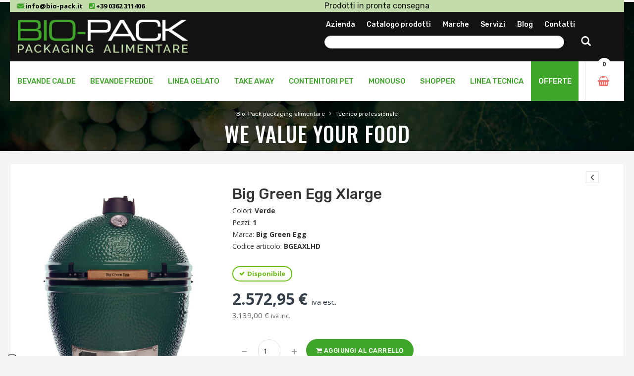

--- FILE ---
content_type: text/html; charset=utf-8
request_url: https://www.bio-pack.it/it/prodotti/tecnico-professionale/barbecue/product/big-green-egg-xlarge.html
body_size: 14292
content:
<!DOCTYPE html>
<html lang="it">
<head>

      <meta charset="utf-8">
    <meta name="viewport" content="width=device-width; initial-scale=1.0; maximum-scale=1.0; user-scalable=no">
    <title>Big Green Egg Xlarge - Barbecue - Bio-Pack: packaging & food</title>
    <base href="https://www.bio-pack.it/">

        <meta name="robots" content="index,follow">
    <meta name="description" content="">
    <meta name="keywords" content="">
    <meta name="generator" content="Contao Open Source CMS">
    <meta name="facebook-domain-verification" content="0fxawvxsnjsmbw87wh3ap0i86jvpe0" />
    
    <!-- CSS Style -->
    <link rel="stylesheet" type="text/css" href="files/bp2020/stylesheet/bootstrap.min.css">
    <link rel="stylesheet" type="text/css" href="files/bp2020/stylesheet/font-awesome.css" media="all">
    <link rel="stylesheet" type="text/css" href="files/bp2020/stylesheet/revslider.css" >
    <link rel="stylesheet" type="text/css" href="files/bp2020/stylesheet/style.css?rev=1769814000" media="all">
    <link rel="stylesheet" type="text/css" href="files/bp2020/stylesheet/owl.carousel.css">
    <link rel="stylesheet" type="text/css" href="files/bp2020/stylesheet/owl.theme.css">
    <link rel="stylesheet" type="text/css" href="files/bp2020/stylesheet/flexslider.css">
    <link rel="stylesheet" type="text/css" href="files/bp2020/stylesheet/jquery.mobile-menu.css">
    <link rel="stylesheet" type="text/css" href="files/bp2020/stylesheet/responsive.css?rev=1769814000">
        <link rel="stylesheet" href="https://fonts.googleapis.com/css?family=Merriweather:300,300i,400,400i,700%7COswald:300,400,500,600,700%7COpen+Sans:700,600,800,400%7CRubik:400,400i,500,500i,700,700i,900">
<link rel="stylesheet" href="system/modules/ls_lsjs4c/pub/lsjs/core/appBinder/binder.php?output=css&includeAppModules=no&includeApp=no&includeMasterStyleFiles=no">
<link rel="stylesheet" href="system/modules/ls_lsjs4c/pub/lsjs/core/appBinder/binder.php?output=css&pathToApp=_dup7_/files/merconisfiles/themes/theme5/lsjs/app&includeCore=no&includeCoreModules=no">
<link rel="stylesheet" href="assets/css/d0b743ea11c0.css">
    <script src="https://code.jquery.com/jquery-1.11.3.min.js"></script>
<script>window.jQuery || document.write('<script src="assets/jquery/core/1.11.3/jquery.min.js">\x3C/script>')</script>
    <script src="assets/js/0b72c01453dd.js"></script>
<script src="assets/tinymce4/plugins/moxiemanager/js/moxman.loader.min.js"></script>
<script src="system/modules/ls_lsjs4c/pub/lsjs/core/appBinder/binder.php?output=js&includeAppModules=no&includeApp=no"></script>
<script src="system/modules/ls_lsjs4c/pub/lsjs/core/appBinder/binder.php?output=js&pathToApp=_dup7_/files/merconisfiles/themes/theme5/lsjs/app&includeCore=no&includeCoreModules=no"></script>
<script type="text/javascript">
				window.addEvent('domready', function() {
													if (lsjs.__appHelpers.merconisApp !== undefined && lsjs.__appHelpers.merconisApp !== null) {
									lsjs.__appHelpers.merconisApp.obj_config.REQUEST_TOKEN = '92ca2f966abc95ed0c9799ac581bafe1';
									lsjs.__appHelpers.merconisApp.obj_config.str_ajaxUrl = 'it/ajax.html';
									lsjs.__appHelpers.merconisApp.obj_config.int_minicartID = '23';
									lsjs.__appHelpers.merconisApp.start();
								}
											});
			</script>
<link rel="stylesheet" type="text/css" href="https://cdn.jsdelivr.net/gh/vaakash/socializer@2f749eb/css/socializer.min.css">
<link rel="stylesheet" href="https://use.fontawesome.com/releases/v5.15.3/css/all.css">

          <!--[if lt IE 9]><script src="assets/html5shiv/3.7.2/html5shiv-printshiv.min.js"></script><![endif]-->
      

  <!-- Global site tag (gtag.js) - Google Analytics -->
  <script async src="https://www.googletagmanager.com/gtag/js?id=UA-208925913-1"></script>
  <script>
    window.dataLayer = window.dataLayer || [];
    function gtag(){dataLayer.push(arguments);}
    gtag('js', new Date());

    gtag('config', 'UA-208925913-1',{'anonymize_ip':true});
  </script>

	<!-- Facebook Pixel Code -->
	<script>
	!function(f,b,e,v,n,t,s)
	{if(f.fbq)return;n=f.fbq=function(){n.callMethod?
	n.callMethod.apply(n,arguments):n.queue.push(arguments)};
	if(!f._fbq)f._fbq=n;n.push=n;n.loaded=!0;n.version='2.0';
	n.queue=[];t=b.createElement(e);t.async=!0;
	t.src=v;s=b.getElementsByTagName(e)[0];
	s.parentNode.insertBefore(t,s)}(window, document,'script',
	'https://connect.facebook.net/en_US/fbevents.js');
	fbq('init', '3090179304635313');
	fbq('track', 'PageView');
	</script>
	<noscript><img height="1" width="1" style="display:none"
	src="https://www.facebook.com/tr?id=3090179304635313&ev=PageView&noscript=1"
	/></noscript>
	<!-- End Facebook Pixel Code -->
</head>

<body>
<div id="page">
   <div id="construction">Il sito è in fase di sviluppo, ma puoi acquistare con fiducia: se riscontrassi errori, telefonaci o scrivi a <a href="mailto:webmaster@biopack.store">webmaster@biopack.store</a></div>
  
       
      <header>
    
<div class="container">
  <div class="row contatti_top">
  	<div class="col-md-6 hidden-xs hidden-sm">
      <a href="mailto:info@bio-pack.it"><i class="fa fa-envelope"></i> info@bio-pack.it</a>
      <a href="tel:+390362311406"><i class="fa fa-phone-square"></i> +39 0362 311406</a>
    </div>
    
    <div class="col-xs-12 hidden-md hidden-lg text-center">
      <a href="mailto:info@bio-pack.it"><i class="fa fa-envelope"></i> info@bio-pack.it</a>
      <a href="tel:+390362311406"><i class="fa fa-phone-square"></i> +39 0362 311406</a>
    </div>
    
    <div class="col-md-6">
      <div id="slideshow">
        <p>We value your food</p>
        <p>Prodotti in pronta consegna</p>
        <p>Personalizza il tuo packaging</p>
      </div>
    </div>
  </div>
  <div class="row">
    <div class="header-banner">
      <div class="assetBlock">
      	<div class="col-md-4">
      	  <a href="it/root-it.html"><img src="files/bp2020/images/bio-pack_logo_202204134.png"></a>
      	</div>
      	
      	<div class="col-md-6 col-md-offset-2">
      	  <div class="row hidden-xs hidden-sm" style="margin-bottom: 11px">
	      	<div class="col-md-11">
	          
<!-- indexer::stop -->
<nav class="mod_customnav block">

  
  <a href="it/prodotti/tecnico-professionale/barbecue/product/big-green-egg-xlarge.html#skipNavigation32" class="invisible">Salta la navigazione</a>

  
      <a href="it/azienda.html" title="L'azienda" class="first">Azienda</a>
      <a href="it/catalogo-prodotti.html" title="Catalogo prodotti">Catalogo prodotti</a>
      <a href="it/marche.html" title="Le marche">Marche</a>
      <a href="it/servizi.html" title="Servizi">Servizi</a>
      <a href="it/news/blog.html" title="Blog">Blog</a>
      <a href="it/contatti.html" title="Contatti" class="contatti last">Contatti</a>
  
  <a id="skipNavigation32" class="invisible">&nbsp;</a>

</nav>
<!-- indexer::continue -->

	      	</div>      	  	
      	  </div>
      		
      	  <div class="row">
			<div class="col-md-11">
	      	 <!-- indexer::stop -->
<form action="it/prodotti/tecnico-professionale/barbecue/product/big-green-egg-xlarge.html" method="post">
<div class="formbody liveHits">
	<input type="hidden" name="FORM_SUBMIT" value="merconisProductSearch">	<input type="hidden" name="REQUEST_TOKEN" value="92ca2f966abc95ed0c9799ac581bafe1" />
	  <button type="submit" class="search-btn">
    <span class="glyphicon glyphicon-search">
      <span class="sr-only">Cerca</span>
     </span>
  </button>
  <input type="text" name="merconis_searchWord" id="ctrl_merconis_searchWord" class="text" value="" required>
</div>
</form>
<!-- indexer::continue -->	
	      	</div>      	  	
      	  </div>
      	</div>
      	
      </div>
    </div>
  </div>
</div>


<div id="header">
  <div class="header-container container">
    <div class="row">
      <div class="fl-nav-menu">
        <nav>
          <div class="mm-toggle-wrap">
            <div class="mm-toggle"><i class="icon-align-justify"></i><span class="mm-label">Menu</span> </div>
          </div>
          <div class="nav-inner">
            <ul id="nav" class="hidden-xs">
              <li class="mega-menu">
                <a class="level-top" href="it/prodotti/bevande-calde.html"><span>Bevande calde</span></a>
                <div class="level0-wrapper">
                  <div class="container">
                    <div class="level0-wrapper2">
                      <div class="nav-block nav-block-center">
                        
<!-- indexer::stop -->
<nav class="mod_navigation block">

  
  <a href="it/prodotti/tecnico-professionale/barbecue/product/big-green-egg-xlarge.html#skipNavigation39" class="invisible">Salta la navigazione</a>

  


<ul class="level0">
    <li class="level3 parent item">
    <a href="it/prodotti/bevande-calde/bicchieri-in-cartoncino.html"><span>Bicchieri in cartoncino</span></a>
      </li>
    <li class="level3 parent item">
    <a href="it/prodotti/bevande-calde/coperchi.html"><span>Coperchi</span></a>
      </li>
    <li class="level3 parent item">
    <a href="it/prodotti/bevande-calde/accessori.html"><span>Accessori</span></a>
      </li>
   
</ul>

  <a id="skipNavigation39" class="invisible">&nbsp;</a>

</nav>
<!-- indexer::continue -->

                      </div>
                      
<div class="nav-add">
  <div class="push_item">
    <div class="push_img"><img src="files/_public/img/menu/bevande-calde02.jpg" alt="bevande calde" class="img-thumbnail"></div>
  </div>
  <div class="push_item">
    <div class="push_img"><img src="files/_public/img/menu/bevande-calde03.jpg" alt="bevande calde" class="img-thumbnail"></div>
  </div>
  <div class="push_item">
    <div class="push_img"><img src="files/_public/img/menu/bevande-calde04.jpg" alt="bevande calde" class="img-thumbnail"></div>
  </div>
  <div class="push_item push_item_last">
    <div class="push_img"><img src="files/_public/img/menu/bevande-calde01.jpg" alt="bevande calde" class="img-thumbnail"></div>
  </div>
</div>
                    </div>
                  </div>
                </div>
              </li>

              <li class="mega-menu">
                <a class="level-top" href="it/prodotti/bevande-fredde.html"><span>Bevande fredde</span></a>
                <div class="level0-wrapper">
                  <div class="container">
                    <div class="level0-wrapper2">
                      <div class="nav-block nav-block-center">
                        
<!-- indexer::stop -->
<nav class="mod_navigation block">

  
  <a href="it/prodotti/tecnico-professionale/barbecue/product/big-green-egg-xlarge.html#skipNavigation40" class="invisible">Salta la navigazione</a>

  


<ul class="level0">
    <li class="level3 parent item">
    <a href="it/prodotti/bevande-fredde/bicchieri-in-cartoncino.html"><span>Bicchieri in cartoncino</span></a>
      </li>
    <li class="level3 parent item">
    <a href="it/prodotti/bevande-fredde/bicchieri-in-pla.html"><span>Bicchieri in PLA</span></a>
      </li>
    <li class="level3 parent item">
    <a href="it/prodotti/bevande-fredde/contenitori-pet-r-pet.html"><span>Contenitori PET/R-PET</span></a>
      </li>
    <li class="level3 parent item">
    <a href="it/prodotti/bevande-fredde/accessori.html"><span>Accessori</span></a>
      </li>
    <li class="level3 parent item">
    <a href="it/prodotti/bevande-fredde/coperchi-bicchieri-bevande-fredde.html"><span>Coperchi bicchieri bevande fredde</span></a>
      </li>
   
</ul>

  <a id="skipNavigation40" class="invisible">&nbsp;</a>

</nav>
<!-- indexer::continue -->

                      </div>
                      
<div class="nav-add">
  <div class="push_item">
    <div class="push_img"><img src="files/_public/img/menu/bevande-fredde01.jpg" alt="bevande fredde" class="img-thumbnail"></div>
  </div>
  <div class="push_item">
    <div class="push_img"><img src="files/_public/img/menu/bevande-fredde02.jpg" alt="bevande fredde" class="img-thumbnail"></div>
  </div>
  <div class="push_item">
    <div class="push_img"><img src="files/_public/img/menu/bevande-fredde03.jpg" alt="bevande fredde" class="img-thumbnail"></div>
  </div>
  <div class="push_item push_item_last">
    <div class="push_img"><img src="files/_public/img/menu/bevande-fredde04.jpg" alt="bevande fredde" class="img-thumbnail"></div>
  </div>
</div>
                    </div>
                  </div>
                </div>
              </li>

              <li class="mega-menu">
                <a class="level-top" href="it/prodotti/linea-gelato.html"><span>Linea gelato</span></a>
                <div class="level0-wrapper">
                  <div class="container">
                    <div class="level0-wrapper2">
                      <div class="nav-block nav-block-center">
                        
<!-- indexer::stop -->
<nav class="mod_navigation block">

  
  <a href="it/prodotti/tecnico-professionale/barbecue/product/big-green-egg-xlarge.html#skipNavigation41" class="invisible">Salta la navigazione</a>

  


<ul class="level0">
    <li class="level3 parent item">
    <a href="it/prodotti/linea-gelato/coppette-gelato.html"><span>Coppette gelato</span></a>
    


<ul class="level1">
    <li class="level2">
    <a href="it/prodotti/linea-gelato/coppette-gelato/cannucce-palette-monouso.html"><span>Cannucce e palette</span></a>
      </li>
    <li class="level2">
    <a href="it/prodotti/linea-gelato/coppette-gelato/coperchi-sigilli.html"><span>Coperchi e sigilli</span></a>
      </li>
   
</ul>
  </li>
    <li class="level3 parent item">
    <a href="it/prodotti/linea-gelato/cestelli-gelato.html"><span>Cestelli gelato</span></a>
      </li>
    <li class="level3 parent item">
    <a href="it/prodotti/linea-gelato/vaschette-gelato.html"><span>Vaschette gelato</span></a>
      </li>
   
</ul>

  <a id="skipNavigation41" class="invisible">&nbsp;</a>

</nav>
<!-- indexer::continue -->

                      </div>
                      
<div class="nav-add">
  <div class="push_item">
    <div class="push_img"><img src="files/_public/img/menu/linea-gelato03.jpg" alt="linea gelato" class="img-thumbnail"></div>
  </div>
  <div class="push_item">
    <div class="push_img"><img src="files/_public/img/menu/linea-gelato02.jpg" alt="linea gelato" class="img-thumbnail"></div>
  </div>
  <div class="push_item">
    <div class="push_img"><img src="files/_public/img/menu/linea-gelato04.jpg" alt="linea gelato" class="img-thumbnail"></div>
  </div>
  <div class="push_item push_item_last">
    <div class="push_img"><img src="files/_public/img/menu/linea-gelato01.jpg" alt="linea gelato" class="img-thumbnail"></div>
  </div>
</div>
                    </div>
                  </div>
                </div>
              </li>

              <li class="mega-menu">
                <a class="level-top" href="it/prodotti/take-away.html"><span>Take away</span></a>
                <div class="level0-wrapper">
                  <div class="container">
                    <div class="level0-wrapper2">
                      <div class="nav-block nav-block-center">
                        
<!-- indexer::stop -->
<nav class="mod_navigation block">

  
  <a href="it/prodotti/tecnico-professionale/barbecue/product/big-green-egg-xlarge.html#skipNavigation42" class="invisible">Salta la navigazione</a>

  


<ul class="level0">
    <li class="level3 parent item">
    <a href="it/prodotti/take-away/contenitori-asporto.html"><span>Contenitori asporto</span></a>
      </li>
    <li class="level3 parent item">
    <a href="it/prodotti/take-away/poke.html"><span>Poke</span></a>
      </li>
    <li class="level3 parent item">
    <a href="it/prodotti/take-away/fritti-patatine-crocchette.html"><span>Fritti, patatine e crocchette</span></a>
      </li>
    <li class="level3 parent item">
    <a href="it/prodotti/take-away/take-away-box.html"><span>Take-away box e delivery box</span></a>
      </li>
    <li class="level3 parent item">
    <a href="it/prodotti/take-away/contenitori-hamburger.html"><span>Contenitori per hamburger</span></a>
      </li>
    <li class="level3 parent item">
    <a href="it/prodotti/take-away/contenitori-pop-corn.html"><span>Contenitori pop-corn</span></a>
      </li>
   
</ul>

  <a id="skipNavigation42" class="invisible">&nbsp;</a>

</nav>
<!-- indexer::continue -->

                      </div>
                    </div>
                  </div>
                </div>
              </li>

              <li class="mega-menu">
                <a class="level-top" href="it/prodotti/contenitori-pet.html"><span>Contenitori PET</span></a>
                <div class="level0-wrapper">
                  <div class="container">
                    <div class="level0-wrapper2">
                      <div class="nav-block nav-block-center">
                        
<!-- indexer::stop -->
<nav class="mod_navigation block">

  
  <a href="it/prodotti/tecnico-professionale/barbecue/product/big-green-egg-xlarge.html#skipNavigation87" class="invisible">Salta la navigazione</a>

  


<ul class="level0">
    <li class="level3 parent item">
    <a href="it/prodotti/contenitori-pet/bottigliette.html"><span>Bottigliette</span></a>
      </li>
    <li class="level3 parent item">
    <a href="it/prodotti/contenitori-pet/coperchi.html"><span>Coperchi</span></a>
      </li>
    <li class="level3 parent item">
    <a href="it/prodotti/contenitori-pet/fialette.html"><span>Fialette</span></a>
      </li>
    <li class="level3 parent item">
    <a href="it/prodotti/contenitori-pet/vasetti.html"><span>Vasetti</span></a>
      </li>
   
</ul>

  <a id="skipNavigation87" class="invisible">&nbsp;</a>

</nav>
<!-- indexer::continue -->

                      </div>
                      
<div class="nav-add">
  <div class="push_item">
    <div class="push_img"><img src="files/_public/img/menu/contenitori-pet04.jpg" alt="contenitori pet" class="img-thumbnail"></div>
  </div>
  <div class="push_item">
    <div class="push_img"><img src="files/_public/img/menu/contenitori-pet02.jpg" alt="contenitori pet" class="img-thumbnail"></div>
  </div>
  <div class="push_item">
    <div class="push_img"><img src="files/_public/img/menu/contenitori-pet03.jpg" alt="contenitori pet" class="img-thumbnail"></div>
  </div>
  <div class="push_item push_item_last">
    <div class="push_img"><img src="files/_public/img/menu/contenitori-pet01.jpg" alt="contenitori pet" class="img-thumbnail"></div>
  </div>
</div>
                    </div>
                  </div>
                </div>
              </li>

              <li class="mega-menu">
                <a class="level-top" href="it/prodotti/accessori-monouso.html"><span>Monouso</span></a>
                <div class="level0-wrapper">
                  <div class="container">
                    <div class="level0-wrapper2">
                      <div class="nav-block nav-block-center">
                        
<!-- indexer::stop -->
<nav class="mod_navigation block">

  
  <a href="it/prodotti/tecnico-professionale/barbecue/product/big-green-egg-xlarge.html#skipNavigation93" class="invisible">Salta la navigazione</a>

  


<ul class="level0">
    <li class="level3 parent item">
    <a href="it/prodotti/accessori-monouso/piatti-vassoi.html"><span>Piatti e vassoi</span></a>
      </li>
    <li class="level3 parent item">
    <a href="it/prodotti/accessori-monouso/posate-accessori.html"><span>Posate e accessori</span></a>
      </li>
   
</ul>

  <a id="skipNavigation93" class="invisible">&nbsp;</a>

</nav>
<!-- indexer::continue -->

                      </div>
                      
<div class="nav-add">
  <div class="push_item">
    <div class="push_img"><img src="files/_public/img/menu/monouso02.jpg" alt="monouso" class="img-thumbnail"></div>
  </div>
  <div class="push_item">
    <div class="push_img"><img src="files/_public/img/menu/monouso04.jpg" alt="monouso" class="img-thumbnail"></div>
  </div>
  <div class="push_item">
    <div class="push_img"><img src="files/_public/img/menu/monouso03.jpg" alt="monouso" class="img-thumbnail"></div>
  </div>
  <div class="push_item push_item_last">
    <div class="push_img"><img src="files/_public/img/menu/monouso01.jpg" alt="monouso" class="img-thumbnail"></div>
  </div>
</div>
                    </div>
                  </div>
                </div>
              </li>

              <li class="mega-menu">
                <a class="level-top" href="it/prodotti/shopper.html"><span>Shopper</span></a>
                <div class="level0-wrapper">
                  <div class="container">
                    <div class="level0-wrapper2">
                      <div class="nav-block nav-block-center">
                        
<!-- indexer::stop -->
<nav class="mod_navigation block">

  
  <a href="it/prodotti/tecnico-professionale/barbecue/product/big-green-egg-xlarge.html#skipNavigation92" class="invisible">Salta la navigazione</a>

  


<ul class="level0">
    <li class="level3 parent item">
    <a href="it/prodotti/shopper/shopper-carta.html"><span>Shopper in carta</span></a>
      </li>
   
</ul>

  <a id="skipNavigation92" class="invisible">&nbsp;</a>

</nav>
<!-- indexer::continue -->

                      </div>
                      
<div class="nav-add">
  <div class="push_item">
    <div class="push_img"><img src="files/_public/img/menu/shopper01.jpg" alt="shopper" class="img-thumbnail"></div>
  </div>
  <div class="push_item">
    <div class="push_img"><img src="files/_public/img/menu/shopper02.jpg" alt="shopper" class="img-thumbnail"></div>
  </div>
</div>
                    </div>
                  </div>
                </div>
              </li>

              <li class="mega-menu">
                <a class="level-top" href="it/prodotti/tecnico-professionale.html"><span>Linea tecnica</span></a>
                <div class="level0-wrapper">
                  <div class="container">
                    <div class="level0-wrapper2">
                      <div class="nav-block nav-block-center">
                        
<!-- indexer::stop -->
<nav class="mod_navigation block">

  
  <a href="it/prodotti/tecnico-professionale/barbecue/product/big-green-egg-xlarge.html#skipNavigation94" class="invisible">Salta la navigazione</a>

  


<ul class="level0">
    <li class="level3 parent item">
    <a href="it/prodotti/tecnico-professionale/barbecue.html"><span>Barbecue</span></a>
    


<ul class="level1">
    <li class="level2">
    <a href="it/prodotti/tecnico-professionale/barbecue/accessori.html"><span>Accessori</span></a>
      </li>
    <li class="level2">
    <a href="it/prodotti/tecnico-professionale/barbecue/affumicatura.html"><span>Affumicatura</span></a>
      </li>
    <li class="level2">
    <a href="it/prodotti/tecnico-professionale/barbecue/forni.html"><span>Forni</span></a>
      </li>
   
</ul>
  </li>
    <li class="level3 parent item">
    <a href="it/prodotti/tecnico-professionale/bbq.html"><span>BBQ</span></a>
    


<ul class="level1">
    <li class="level2">
    <a href="it/prodotti/tecnico-professionale/bbq/affumicatura.html"><span>Affumicatura</span></a>
      </li>
   
</ul>
  </li>
    <li class="level3 parent item">
    <a href="it/prodotti/tecnico-professionale/coltelli-taglieri.html"><span>Coltelli e taglieri</span></a>
    


<ul class="level1">
    <li class="level2">
    <a href="it/prodotti/tecnico-professionale/coltelli-taglieri/coltelli.html"><span>Coltelli</span></a>
      </li>
    <li class="level2">
    <a href="it/prodotti/tecnico-professionale/coltelli-taglieri/taglieri-accessori.html"><span>Taglieri e accessori</span></a>
      </li>
   
</ul>
  </li>
    <li class="level3 parent item">
    <a href="it/prodotti/tecnico-professionale/condimenti.html"><span>Condimenti</span></a>
    


<ul class="level1">
    <li class="level2">
    <a href="it/prodotti/tecnico-professionale/condimenti/aceto.html"><span>Aceto</span></a>
      </li>
    <li class="level2">
    <a href="it/prodotti/tecnico-professionale/condimenti/olio.html"><span>Olio</span></a>
      </li>
   
</ul>
  </li>
    <li class="level3 parent item">
    <a href="it/prodotti/tecnico-professionale/coravin.html"><span>Coravin</span></a>
      </li>
    <li class="level3 parent item">
    <a href="it/prodotti/tecnico-professionale/enoteca.html"><span>ENOTECA</span></a>
    


<ul class="level1">
    <li class="level2">
    <a href="it/prodotti/tecnico-professionale/enoteca/champagne.html"><span>Champagne</span></a>
      </li>
    <li class="level2">
    <a href="it/prodotti/tecnico-professionale/enoteca/champagne-rose.html"><span>Champagne rosè</span></a>
      </li>
    <li class="level2">
    <a href="it/prodotti/tecnico-professionale/enoteca/vini-rossi.html"><span>Vini rossi</span></a>
      </li>
    <li class="level2">
    <a href="it/prodotti/tecnico-professionale/enoteca/vini-bianchi.html"><span>Vini bianchi</span></a>
      </li>
    <li class="level2">
    <a href="it/prodotti/tecnico-professionale/enoteca/moscati.html"><span>Moscati</span></a>
      </li>
    <li class="level2">
    <a href="it/prodotti/tecnico-professionale/enoteca/distillati.html"><span>Distillati</span></a>
      </li>
    <li class="level2">
    <a href="it/prodotti/tecnico-professionale/enoteca/vini-aromatizzati.html"><span>Vini aromatizzati</span></a>
      </li>
   
</ul>
  </li>
    <li class="level3 parent item">
    <a href="it/prodotti/tecnico-professionale/macchine-cucina.html"><span>Macchine da cucina</span></a>
    


<ul class="level1">
    <li class="level2">
    <a href="it/prodotti/tecnico-professionale/macchine-cucina/estrattore.html"><span>Estrattore</span></a>
      </li>
    <li class="level2">
    <a href="it/prodotti/tecnico-professionale/macchine-cucina/blender-frullatore.html"><span>Blender/frullatore</span></a>
      </li>
    <li class="level2">
    <a href="it/prodotti/tecnico-professionale/macchine-cucina/mixer-immersione.html"><span>Mixer a immersione</span></a>
      </li>
    <li class="level2">
    <a href="it/prodotti/tecnico-professionale/macchine-cucina/impastatrice.html"><span>Impastatrice</span></a>
      </li>
   
</ul>
  </li>
    <li class="level3 parent item">
    <a href="it/prodotti/tecnico-professionale/panettoni-e-focacce.html"><span>Panettoni e focacce</span></a>
    


<ul class="level1">
    <li class="level2">
    <a href="it/prodotti/tecnico-professionale/panettoni-e-focacce/focacce-di-tabiano.html"><span>Focacce di tabiano</span></a>
      </li>
    <li class="level2">
    <a href="it/prodotti/tecnico-professionale/panettoni-e-focacce/panettoni.html"><span>Panettoni</span></a>
      </li>
    <li class="level2">
    <a href="it/prodotti/tecnico-professionale/panettoni-e-focacce/panettoni-speciali.html"><span>Panettoni speciali</span></a>
      </li>
   
</ul>
  </li>
    <li class="level3 parent item">
    <a href="it/prodotti/tecnico-professionale/pentole-tegami-ghisa.html"><span>Pentole e tegami in ghisa</span></a>
    


<ul class="level1">
    <li class="level2">
    <a href="it/prodotti/tecnico-professionale/pentole-tegami-ghisa/accessori.html"><span>Accessori</span></a>
      </li>
    <li class="level2">
    <a href="it/prodotti/tecnico-professionale/pentole-tegami-ghisa/padelle-pentole.html"><span>Padelle e pentole</span></a>
      </li>
    <li class="level2">
    <a href="it/prodotti/tecnico-professionale/pentole-tegami-ghisa/tegami.html"><span>Tegami</span></a>
      </li>
   
</ul>
  </li>
    <li class="level3 parent item">
    <a href="it/prodotti/tecnico-professionale/stampi-biscotti-torte.html"><span>Stampi biscotti e torte</span></a>
    


<ul class="level1">
    <li class="level2">
    <a href="it/prodotti/tecnico-professionale/stampi-biscotti-torte/stampi-biscotti.html"><span>Stampi biscotti</span></a>
      </li>
    <li class="level2">
    <a href="it/prodotti/tecnico-professionale/stampi-biscotti-torte/stampi-torte.html"><span>Stampi torte</span></a>
      </li>
   
</ul>
  </li>
   
</ul>

  <a id="skipNavigation94" class="invisible">&nbsp;</a>

</nav>
<!-- indexer::continue -->

                      </div>
                    </div>
                  </div>
                </div>
              </li>

              
              <li>
              	<a class="level-top" href="it/prodotti/offerte.html"><span>OFFERTE</span></a>
              </li>
            </ul>
          </div>
        </nav>
      </div>

      <div class="fl-header-right">
        <div class="fl-cart-contain">
          
<!-- indexer::stop -->
<div class="mini-cart">
  <div class="basket"><a href="it/carrello.html"><span>0</span></a></div>

  </div>


<!-- indexer::continue -->

        </div>

        <!--<div class="collapse navbar-collapse">
          <form action="it/risultati-ricerca-prodotti.html" method="get" class="navbar-form" role="search">
          	<input type="hidden" name="FORM_SUBMIT" value="merconisProductSearch">
          	<input type="hidden" name="REQUEST_TOKEN" value="92ca2f966abc95ed0c9799ac581bafe1">
            <div class="input-group">
              <input type="text" id="ctrl_merconis_searchWord" name="merconis_searchWord" class="form-control" placeholder="Cerca nel sito">
              <span class="input-group-btn">
                <button type="submit" class="search-btn"> <span class="glyphicon glyphicon-search"> <span class="sr-only">Cerca</span> </span> </button>
              </span>
            </div>
          </form>
        </div>-->
      </div>
    </div>
  </div>
</div>  </header>
    
  
<!-- indexer::stop -->
<div class="mod_breadcrumb block">

  
  
<div class="page-heading">
  <div class="breadcrumbs">
    <div class="container">
      <div class="row">
        <div class="col-xs-12">
          <ul>
            <li class="home"><a href="it/prodotti/bevande-calde.html" title="Catalogo prodotti">Bio-Pack packaging alimentare</a> <span>&rsaquo; </span> </li>

                                                                                                                <li><a href="it/prodotti/tecnico-professionale.html" title="Tecnico professionale">Tecnico professionale</a> <span>&rsaquo; </span> </li>
                                                                                                            </ul>
        </div>
      </div>
    </div>
  </div>

  <div class="container">
    <div class="row">
    	<div class="col-xs-12">
		  <div class="page-title">
		    		    <h2>We value your food</h2>
		    		  </div>    		
    	</div>
    </div>
  </div>
</div>


</div>
<!-- indexer::continue -->
  <section class="product-view main-container col2-left-layout">
    <div class="container">
      <div class="row">
                <div class="main-container col1-layout">
          
<div class="product-essential container">
  <a id="p_673-0"></a>
  <div class="row">
      <div class="product-img-box col-lg-4 col-sm-4 col-xs-12">
      
<div class="product-image">
  
  <div class="product-full">
    <img id="product-zoom" src="files/_public/img/prodotti/BGEAXLHD_f1.jpg" data-zoom-image="files/_public/img/prodotti/BGEAXLHD_f1.jpg" alt="product-image"/>
  </div>

  <div class="more-views">
    <div class="slider-items-products">
      <div id="gallery_01" class="product-flexslider hidden-buttons product-img-thumb">
        <div class="slider-items slider-width-col4 block-content">
        
          <div class="more-views-items">
            <a href="#" data-image="files/_public/img/prodotti/BGEAXLHD_f1.jpg" data-zoom-image="files/_public/img/prodotti/BGEAXLHD_f1.jpg">
              <img src="assets/images/4/BGEAXLHD_f1-9b858092-0cb2b3c4.jpg"  width="70" height="100" alt="">
            </a>
          </div>

            </div>
      </div>
    </div>
  </div>
</div>
      </div>

      <div class="product-shop col-lg-8 col-sm-8 col-xs-12">
        <div class="product-next-prev">
          <!--<a class="product-next" href="#"><span></span></a>-->
          <a class="product-prev" href="javascript:history.go(-1)"><span></span></a>
        </div>

        <div class="product-name">
          <h1>Big Green Egg Xlarge</h1>
          <p>
            Colori: <strong>Verde</strong><br>Pezzi: <strong>1</strong><br>            Marca: <strong>Big Green Egg</strong>
<br>            Codice articolo: <strong>BGEAXLHD</strong>

                      </p>
        </div>

        
        <div class="price-block">
          <div class="price-box">
            <p class="availability in-stock"><span>Disponibile</span></p>            <p class="special-price">
              <span id="product-price" class="price" style="font-weight: bold">
                 2.572,95 € <small>IVA esc.</small>
              </span> 
                          </p>
            <p style="color: #666 !important"><span id="product-price" class=""> 3.139,00 € <small style="color: #666 !important">IVA inc.</small></span> </p>


          </div>
        </div>

        
        
              <form action="" method="post" enctype="application/x-www-form-urlencoded">
                <div>
                  <input type="hidden" name="REQUEST_TOKEN" value="92ca2f966abc95ed0c9799ac581bafe1">
                  <input type="hidden" name="FORM_SUBMIT" value="product_form_673-0">
                  <input type="hidden" name="productVariantID" value="673-0">


                  <div class="inputQuantity pull-left">
                    <div class="custom pull-left">
                      <button onclick="var result = document.getElementById('ctrl_prod_673-0'); var qty = result.value; if( !isNaN( qty ) && qty > 0 ) result.value--;return false;" class="reduced items-count" type="button"><i class="fa fa-minus">&nbsp;</i></button>
                      <input type="text" name="quantity" id="ctrl_prod_673-0" class="input-text qty" value="1" required>
                      <button onclick="var result = document.getElementById('ctrl_prod_673-0'); var qty = result.value; if( !isNaN( qty )) result.value++;return false;" class="increase items-count" type="button"><i class="fa fa-plus">&nbsp;</i></button>
                    </div>

                    <button id="ctrl_prod_673-0_submit" class="button btn-cart" title="Aggiungi al carrello" type="submit"> Aggiungi al carrello</button>
                  </div>
                </div>
              </form>

        
        <div class="email-addto-box">
          <p class="email-friend"><a href="it/contatti.html?r=Preventivo dedicato"><span>Contattaci per preventivi dedicati</span></a></p>
          <p class="email-friend"><a href="it/contatti.html?r=Personalizzazione packaging"><span>Richiedi la personalizzazione del packaging</span></a></p>
        </div>

        <div class="made_consegna">
          
          <div class="socializer a sr-32px sr-zoom sr-bg-none">
            <span class="sr-facebook">
              <a href="https://www.facebook.com/share.php?u=&amp;t=Big Green Egg Xlarge - Barbecue" target="_blank" title="Facebook"><i class="fab fa-facebook-f"></i></a>
            </span>
            <span class="sr-twitter">
              <a href="https://twitter.com/intent/tweet?text=Big Green Egg Xlarge - Barbecue%20-%20%20" target="_blank" title="Twitter"><i class="fab fa-twitter"></i></a>
            </span>
            <span class="sr-reddit">
              <a href="https://reddit.com/submit?url=&amp;title=Big Green Egg Xlarge - Barbecue" target="_blank" title="Reddit"><i class="fab fa-reddit"></i></a>
            </span>
            <span class="sr-whatsapp">
              <a href="https://api.whatsapp.com/send?text=Big Green Egg Xlarge - Barbecue%20" target="_blank" title="WhatsApp"><i class="fab fa-whatsapp"></i></a>
            </span>
            <span class="sr-email">
              <a href="mailto:?subject=Big Green Egg Xlarge - Barbecue&amp;body=%20-%20" target="_blank" title="Email"><i class="fa fa-envelope"></i></a>
            </span>
          </div>          
        </div>

                
      </div>
  </div>
</div>


<div class="product-collateral container">
  <!-- indexer::stop -->
			<div class="crossSellerCTE">
				
<div class="box-additional">
  <div class="related-pro container">
    <div class="slider-items-products">
      <div class="new_title center">
        <h2>Prodotti correlati</h2>
      </div>

      <div id="related-slider" class="product-flexslider hidden-buttons">
        <div class="slider-items slider-width-col4 products-grid">
        	        	        	
<!-- indexer::stop --> 
<div class="productList">
	  <!--<span style="color: #060">inizio productList</span><br>-->
	

<div class="item">
  <div class="item-inner">
    <div class="item-img">
      <div class="item-img-info">
        <a href="it/prodotti/tecnico-professionale/barbecue/product/accenditore-eggniter-al-butano-ricaricabile.html#p_702-0" title="Accenditore Eggniter Al Butano Ricaricabile" class="product-image">
          <img src="assets/images/5/BGE120915_f1-6a17e1d5.jpg" alt="Accenditore Eggniter Al Butano Ricaricabile">
        </a>
      </div>
      <div class="add_cart">
        <button class="button btn-cart" type="button"><span>Vedi dettaglio</span></button>
      </div>
    </div>

    <div class="item-info">
      <div class="info-inner">
        <!--<div class="item-content">
          <div class="item-price">
            <div class="price-box">
              <span class="regular-price">
                <span class="price">108,99 €</span>
              </span>
            </div>
          </div>
        </div>-->

        <div class="item-title">
          <a href="it/prodotti/tecnico-professionale/barbecue/product/accenditore-eggniter-al-butano-ricaricabile.html#p_702-0" title="Accenditore Eggniter Al Butano Ricaricabile">Accenditore Eggniter Al Butano Ricaricabile</a>
        </div>
      </div>
    </div>
  </div>
</div>


<div class="item">
  <div class="item-inner">
    <div class="item-img">
      <div class="item-img-info">
        <a href="it/prodotti/tecnico-professionale/barbecue/product/carbonella-organica-9-kg.html#p_700-0" title="Carbonella Organica 9 Kg" class="product-image">
          <img src="assets/images/c/BGECP_f1-f7101f9c.jpg" alt="Carbonella Organica 9 Kg">
        </a>
      </div>
      <div class="add_cart">
        <button class="button btn-cart" type="button"><span>Vedi dettaglio</span></button>
      </div>
    </div>

    <div class="item-info">
      <div class="info-inner">
        <!--<div class="item-content">
          <div class="item-price">
            <div class="price-box">
              <span class="regular-price">
                <span class="price">29,00 €</span>
              </span>
            </div>
          </div>
        </div>-->

        <div class="item-title">
          <a href="it/prodotti/tecnico-professionale/barbecue/product/carbonella-organica-9-kg.html#p_700-0" title="Carbonella Organica 9 Kg">Carbonella Organica 9 Kg</a>
        </div>
      </div>
    </div>
  </div>
</div>


<div class="item">
  <div class="item-inner">
    <div class="item-img">
      <div class="item-img-info">
        <a href="it/prodotti/tecnico-professionale/barbecue/product/wooden-egg-mates-mensole-in-legno-di-acacia-eleganti-e-robuste-per-big-green-egg-misure-xl-l-m-s.html#p_694-0" title="Ripiani lateriali in legno di Acacia per Big Green Egg misure XL L M S" class="product-image">
          <img src="assets/images/c/WEM_f1-3873a58c.jpg" alt="Ripiani lateriali in legno di Acacia per Big Green Egg misure XL L M S">
        </a>
      </div>
      <div class="add_cart">
        <button class="button btn-cart" type="button"><span>Vedi dettaglio</span></button>
      </div>
    </div>

    <div class="item-info">
      <div class="info-inner">
        <!--<div class="item-content">
          <div class="item-price">
            <div class="price-box">
              <span class="regular-price">
                <span class="price">189,00 €</span>
              </span>
            </div>
          </div>
        </div>-->

        <div class="item-title">
          <a href="it/prodotti/tecnico-professionale/barbecue/product/wooden-egg-mates-mensole-in-legno-di-acacia-eleganti-e-robuste-per-big-green-egg-misure-xl-l-m-s.html#p_694-0" title="Ripiani lateriali in legno di Acacia per Big Green Egg misure XL L M S">Ripiani lateriali in legno di Acacia per Big Green Egg misure XL L M S</a>
        </div>
      </div>
    </div>
  </div>
</div>
  <!--<span style="color: #060">fine productList</span><br>-->

  <div class="toolbar bottom">
    <div class="display-product-option">
    	<div onclick="lsjs.scrollAssistant.__controller.getLSFEScrollOffset();">
    		    	</div>

    	    </div>
  </div>

	<div class="clearFloat"></div>
</div>
<!-- indexer::continue -->
        	        </div>
      </div>
    </div>
  </div>
</div>
			</div>
		
<!-- indexer::continue -->


  <ul id="product-detail-tab" class="nav nav-tabs product-tabs">
    <li class="active table-responsive">
      <a href="#product_tabs_description" data-toggle="tab">Descrizione del prodotto</a>
    </li>
  </ul>

  <div id="productTabContent" class="tab-content">
    <div class="tab-pane fade in active" id="product_tabs_description">
      <div class="std">
        <h1 style="text-align: center;">Big Green Egg Xlarge</h1>
<p>Il Big Green Egg grande, comodo per feste in compagnia.</p>
<p>Cuoce fino a 24 hamburger contemporaneamente o 2 enormi tacchini.</p>
<p>Il Big Green Egg XLarge è ideale per famiglie e gruppi numerosi, per le cucine professionali e i servizi di catering.</p>
<p>Versatile e capace, ha una griglia più grande di oltre il 30% rispetto al modello Large, che permette di cuocere gli alimenti per molte persone contemporaneamente.</p>
<p>Grazie all’ampio diametro della superficie di cottura (61 cm), puoi preparare grandi quantità di carne e pesce e diverse pizze in un’unica infornata.</p>
<table class="table" style="height: 64px;" width="665">
<tbody>
<tr>
<td><strong>Griglia:</strong></td>
<td><em>Ø 61 cm</em></td>
</tr>
<tr>
<td><strong>Area di cottura:</strong></td>
<td><em>2919 cm2</em></td>
</tr>
<tr>
<td><strong>Peso:</strong></td>
<td><em>99 Kg</em></td>
</tr>
</tbody>
</table>
<h2><strong>Ma che cos’è Big Green Egg?</strong></h2>
<p>Il Big Green Egg è basato su un antico modello di forno in creta asiatico risalente a più di 3000 anni fa, noto come&nbsp;<strong>“kamado”.</strong></p>
<p>Nel secolo scorso, gli ufficiali americani di stanza in Giappone provarono gli squisiti piatti preparati nel caratteristico vaso in argilla, e decisero di portarlo con sé negli Stati Uniti per preparare le stesse deliziose pietanze anche a casa.</p>
<p>Fondato nel 1974 ad Atlanta, Georgia (USA), Big Green Egg ha dato la possibilità a tutti gli americani di acquistare questo gioiello della gastronomia asiatica.</p>
<p>La compagnia iniziò l’attività importando&nbsp;<strong>“kamado”</strong>&nbsp;giapponesi e cinesi. Tuttavia, nel corso del tempo l’azienda sviluppò un modello perfezionato, utilizzando tecnologie avanzate di lavorazione della ceramica direttamente dalla NASA.</p>
<p>Fu presa in seguito la decisione di spostare la produzione in Messico, data la lunga tradizione del Paese nella manifattura di ceramica e nell’alta qualità degli stabilimenti produttivi.</p>
<p>Prima di lasciare l’azienda, ogni Big Green Egg viene sottoposto a uno scrupoloso controllo di qualità.</p>
<p>Lo stabilimento di produzione è<strong>&nbsp;certificato ISO9001:</strong>&nbsp;<br>ciò significa che soddisfa i massimi standard di qualità del settore.</p>
<p>Per saperne di più sui segreti del Big Green Egg, dobbiamo viaggiare indietro nel tempo per molti secoli.</p>
<p>Più di 3.000 anni fa era già utilizzato in Asia Orientale come un tradizionale forno a legna da ardere. È qui che è stato scoperto e scelto dai giapponesi come metodo di cottura, e lo hanno chiamato “kamado”, che significa forno o camino. I soldati americani hanno scoperto il “kamado” in Giappone all’inizio del secolo scorso e l’hanno portato a casa come souvenir.</p>
<p>Nel corso del tempo, l’antico modello è stato ulteriormente migliorato ad Atlanta (Georgia, USA) in conformità con le conoscenze contemporanee, le tecnologie di produzione e i materiali innovativi.</p>
<p>Anche la tecnologia ceramica rivoluzionaria della NASA ha contribuito alla realizzazione di questo straordinario strumento di cottura all’aperto:&nbsp;<strong>il Big Green Egg.</strong></p>
<h2 style="text-align: center;">COME FUNZIONA E COME è FATTO:</h2>
<p><span style="text-decoration: underline;"><strong>UNA CERAMICA SPECIALE</strong></span><br>La ceramica utilizzata per realizzare un Big Green Egg riflette il calore generato dalle braci, creando un flusso d’aria che rende teneri e gustosi gli ingredienti e i piatti. Si tratta di una ceramica di eccellente qualità sviluppata dalla NASA, dotata di straordinarie proprietà isolanti e in grado di resistere a temperature estreme e sbalzi termici.</p>
<p><span style="text-decoration: underline;"><strong>PERFETTA CIRCOLAZIONE DELL’ARIA</strong></span>&nbsp;<br>La capacità della ceramica di riflettere il calore e la forma del Big Green Egg consentono una circolazione perfetta dell’aria all’interno dell’apparecchio, assicurando la cottura uniforme dei cibi alla temperatura desiderata.</p>
<p><span style="text-decoration: underline;"><strong>SOSTENIBILE ED ECONOMICO</strong></span><br>L’eccellente circolazione dell’aria offre un ulteriore vantaggio: poiché l’aria calda rimane all’interno dell’EGG, cucinare con questo prodotto diventa anche economico. La carbonella brucia più a lungo e produce meno cenere. Oltre a essere sostenibile nell’uso, il Big Green Egg è anche realizzato con materiali sostenibili. Creare prodotti con materiali sostenibili è infatti una delle nostre prerogative.</p>
<p><span style="text-decoration: underline;"><strong>CONTROLLO OTTIMALE DELLA TEMPERATURA</strong></span><br>La temperatura all’interno del Big Green Egg può essere regolata con estrema precisione da 70 a 350 °C, anche in presenza di temperature esterne inferiori allo zero. Infatti, grazie alle proprietà isolanti della ceramica di elevata qualità, le temperature esterne non influiscono su quelle interne all’EGG.</p>
<p><span style="text-decoration: underline;"><strong>ECCELLENTE QUALITÀ</strong></span><br>Il nostro stabilimento produttivo è certificato ISO 9001 UL, che significa che è conforme ai più alti standard qualitativi del settore. Inoltre, prima di lasciare la fabbrica, ogni singolo Big Green Egg viene sottoposto a un ultimo, scrupoloso controllo. È anche in virtù della certificazione del nostro stabilimento e dei processi di controllo che possiamo rispondere pienamente del nostro prodotto, al punto da offrire una garanzia a vita limitata sui materiali e sulla struttura di tutti i componenti in ceramica dell’EGG.</p>
<p><span style="text-decoration: underline;"><strong>IL GUSTO DI UNA VITA</strong></span>&nbsp;<br>Le caratteristiche di fabbricazione unite al processo di produzione e alla speciale ceramica utilizzata per il Big Green Egg si traducono in un apparecchio per barbecue molto più durevole rispetto a prodotti analoghi. Un Big Green Egg può essere scaldato almeno 100.000 volte senza alcuna perdita di qualità, il che significa che dura come minimo una vita intera, permettendoti di godere illimitatamente di piatti salutari e gustosi.</p>
<p><span style="text-decoration: underline;"><strong>INFINITE POSSIBILITÀ CULINARIE</strong></span><br>Oltre a grigliare, cuocere in forno e a vapore, saltare e affumicare, il Big Green Egg permette anche la cottura lenta di grossi tagli di carne o di ingredienti delicati come molluschi, crostacei e filetti di pesce. Grazie al convEGGtor in ceramica, è facile trasformare il Big Green Egg in un vero e proprio forno. Aggiungendo la Flat Baking Stone, puoi facilmente cuocere fragranti pagnotte di pane e pizze dalla crosta croccante. Le possibilità sono infinite: provale tutte e dai sfogo alla tua creatività!</p>
<p><span style="text-decoration: underline;"><strong>DESIGN ED ESTETICA INCONFONDIBILE</strong></span><br>Infine, ma non per questo meno importante, il Big Green Egg vanta un design altrettanto spettacolare. L’originale forma e l’accattivante colore lo rendono unico e inconfondibile.</p>
<p style="text-align: center;"><strong>BIG GREEN EGG è MOLTO Più CHE UN SEMPLICE BARBEQUE</strong></p>
<p>Come appassionati di cibo, c’è una cosa che sapete per certo: con un Big Green Egg porterete un kamado di qualità nella vostra casa (o nel vostro giardino o sulla vostra terrazza o balcone). Oltre per grigliare, il Big Green Egg è perfetto per cuocere, affumicare, e per la cottura lenta.</p>
<p>Un EGG è più di un barbecue, è una cucina completa all’aperto in cui potete cuocere pizze, affumicare pesce, cuocere lentamente e preparare tutte le cose che potete anche fare in un forno normale.&nbsp;<br>Le possibilità culinarie del Big Green Egg sono illimitate.</p>
<p><em><strong>Quindi, la domanda non è perché si desidera un EGG, ma quale dei 7 modelli è più adatto alle vostre esigenze.</strong></em></p>
<p>Per questo motivo abbiamo fornito una breve descrizione dei modelli. Scoprite di persona che c’è sempre un EGG adatto, non importa quanto piccola o grande sia la vostra famiglia, il vostra gruppo di amici e il vostra giardino (o terrazza)!</p>
<p><strong>LE POSSIBILITÀ CULINARIE SONO ILLIMITATE OLTRE A GRIGLIARE, È PERFETTO PER: STUFARE, CUOCERE AL VAPORE, AFFUMICARE, PER LA COTTURA LENTA A BASSA TEMPERATURA E MOLTO ALTRO. </strong></p>
<p><strong>The evergreen. Since ‘74</strong></p>
<p><span style="text-decoration: underline;"><strong>Nuovo codice: BGE117649</strong></span></p>      </div>
    </div>
  </div>
</div>
        </div>
              </div>
    </div>
  </section>

      <footer>
    
<div class="footer-inner">
  <!-- <div class="newsletter-row">
    <div class="container">
      <div class="row">
        <div class="col-lg-12 col-md-12 col-sm-12 col-xs-12 col1">
          
        </div>
      </div>
    </div>
  </div> -->


  <div class="footer-middle">
    <div class="container">
      <div class="row">
        <div class="col-md-3 col-sm-6">
          <div class="footer-column">
            <h4>Shopping online</h4>
            <ul class="links">

              <li><a href="" title="Account">Account</a></li>
              <li><a href="it/condizioni-vendita.html" title="Condizioni di vendita">Condizioni di vendita</a></li>
        	  <!-- <li><a href="en/merconis-category02/s-category02-02.html" title="News">News</a></li> -->
              <li><a href="it/sitemap.html" title="Site Map">Site Map</a></li>
            </ul>
          </div>
        </div>
        <div class="col-md-4 col-sm-6">
          <div class="footer-column">
            <h4>Informazioni</h4>
            <ul class="links">
              <li><a href="it/azienda.html" title="Azienda">Azienda</a></li>
              <li><a href="it/marche.html" title="Marchi">Marche</a></li>
              <!-- <li><a href="it/punti-vendita.html" title="Punti vendita">Punti vendita</a></li> -->
              <li><a href="it/contatti.html" title="Contatti">Contatti</a></li>
            </ul>
          </div>
        </div>
        <div class="col-md-5 col-sm-12">
          <div class="footer-column">
            <h4>Contattaci</h4>
            <div class="contacts-info">
              <address>
                <i class="add-icon"></i>
                <strong>Sede operativa e showroom:</strong><br>
                Via A. Catalani 85. 20833 Giussano (MB)
              </address>
              <div class="phone-footer">
              	<i class="phone-icon"></i>
                <a href="tel:+390362311406">+39 0362 311406</a>
                <a href="tel:+393664020702">+39 366 4020702</a>
              </div>
              <div class="email-footer"><i class="email-icon"></i><a href="mailto:info@bio-pack.it">info@bio-pack.it</a></div>
            </div>
          </div>
        </div>
      </div>

      <div class="row">
        <div class="col-sm-12 text-center dati">
          <p>Bio-Pack srl • P.IVA IT 03520130133 •  R.E.A. MB2504444 • Capitale sociale € 10.000,00 I.V. • PEC <a href="mailto:bio-pack@pec.pecenvi.it">bio-pack@pec.pecenvi.it</a></p>   
        </div>
      </div>
    </div>
  </div>
</div>


<div class="footer-top">
  <div class="container">
    <div class="row">
      <div class="col-xs-12 col-sm-4">
        <div class="social">
          <ul>
          	<li class="whatsapp"><a href="https://api.whatsapp.com/send?phone=393664020702" target="_blank"></a></li>
            <li class="fb"><a href="https://www.facebook.com/biopacksrl/" target="_blank"></a></li>
            <li class="instagram"><a href="https://www.instagram.com/biopacksrl/" target="_blank"></a></li>
          </ul>
        </div>
      </div>
      <div class="col-xs-12 col-sm-4 coppyright text-center">
      <a href="https://www.iubenda.com/privacy-policy/69728746" class="iubenda-nostyle no-brand iubenda-noiframe iubenda-embed iubenda-noiframe " title="Privacy Policy ">Privacy Policy</a><script type="text/javascript">(function (w,d) {var loader = function () {var s = d.createElement("script"), tag = d.getElementsByTagName("script")[0]; s.src="https://cdn.iubenda.com/iubenda.js"; tag.parentNode.insertBefore(s,tag);}; if(w.addEventListener){w.addEventListener("load", loader, false);}else if(w.attachEvent){w.attachEvent("onload", loader);}else{w.onload = loader;}})(window, document);</script> • 
      <a href="https://www.iubenda.com/privacy-policy/69728746/cookie-policy" class="iubenda-nostyle no-brand iubenda-noiframe iubenda-embed iubenda-noiframe " title="Cookie Policy ">Cookie Policy</a><script type="text/javascript">(function (w,d) {var loader = function () {var s = d.createElement("script"), tag = d.getElementsByTagName("script")[0]; s.src="https://cdn.iubenda.com/iubenda.js"; tag.parentNode.insertBefore(s,tag);}; if(w.addEventListener){w.addEventListener("load", loader, false);}else if(w.attachEvent){w.attachEvent("onload", loader);}else{w.onload = loader;}})(window, document);</script> • 
      <a href="it/gdpr.html" title="GDPR">GDPR</a>
      </div>
      <div class="col-xs-12 col-sm-4 coppyright text-right"> © 2026 Bio-Pack srl </div>
    </div>
  </div>
</div>


<div id="boxes">
  <div id="banner" class="window">
    <a href="/it/prodotti/promozioni.html"><img src="files/_public/img/pop-up/black-week_202011.jpg" width="600" height="355" alt="Black Friday"></a>
  </div>
  <div id="mask"></div>
</div>

  </footer>
    </div>


<div class="modal fade" id="confermaModale" role="dialog">
  <div class="modal-dialog">
    <div class="modal-content">
      <div class="modal-header">
        <button type="button" class="close" data-dismiss="modal">×</button>
        <h2>Prodotto aggiunto al carrello:</h2>
      </div>
      <div class="modal-body">
      	<div class="modal-prodotto">
      	  <img id="modalImg" src="">
      	  <strong id="modalStrong"></strong>
      	</div>
      </div>
    </div>
  </div>
</div>



<div id="mobile-menu">
  <ul>
    <li>
      
<!-- indexer::stop -->
<div class="mm-search">
  <form action="it/risultati-ricerca-prodotti.html" method="get" class="navbar-form" role="search">
  	<input type="hidden" name="FORM_SUBMIT" value="merconisProductSearch">
  	<input type="hidden" name="REQUEST_TOKEN" value="92ca2f966abc95ed0c9799ac581bafe1">
    <div class="input-group">
      <input type="text" id="ctrl_merconis_searchWord" name="merconis_searchWord" class="form-control" placeholder="Cerca nel sito">
      <span class="input-group-btn">
        <button type="submit" class="search-btn"> <span class="glyphicon glyphicon-search"> <span class="sr-only">Cerca</span> </span> </button>
      </span>
    </div>
  </form>
</div>
<!-- indexer::continue -->

    </li>

    <li>
      <div class="home"><a href="it/root-it.html">Home</a> </div>
    </li>

    


      <li>
      <a href="it/prodotti/bevande-calde.html">
                  BEVANDE CALDE              </a>

      
<ul>
      <li>
      <a href="it/prodotti/bevande-calde/bicchieri-in-cartoncino.html">
                  bicchieri in cartoncino              </a>

          </li>
      <li>
      <a href="it/prodotti/bevande-calde/coperchi.html">
                  coperchi              </a>

          </li>
      <li>
      <a href="it/prodotti/bevande-calde/accessori.html">
                  accessori              </a>

          </li>
  
</ul>    </li>
      <li>
      <a href="it/prodotti/bevande-fredde.html">
                  BEVANDE FREDDE              </a>

      
<ul>
      <li>
      <a href="it/prodotti/bevande-fredde/bicchieri-in-cartoncino.html">
                  bicchieri in cartoncino              </a>

          </li>
      <li>
      <a href="it/prodotti/bevande-fredde/bicchieri-in-pla.html">
                  bicchieri in PLA              </a>

          </li>
      <li>
      <a href="it/prodotti/bevande-fredde/contenitori-pet-r-pet.html">
                  contenitori PET R-PET              </a>

          </li>
      <li>
      <a href="it/prodotti/bevande-fredde/accessori.html">
                  accessori              </a>

          </li>
      <li>
      <a href="it/prodotti/bevande-fredde/coperchi-bicchieri-bevande-fredde.html">
                  coperchi bicchieri bevande fredde              </a>

          </li>
  
</ul>    </li>
      <li>
      <a href="it/prodotti/linea-gelato.html">
                  LINEA GELATO              </a>

      
<ul>
      <li>
      <a href="it/prodotti/linea-gelato/coppette-gelato.html">
                  <span>coppette gelato</span>              </a>

      
<ul>
      <li>
      <a href="it/prodotti/linea-gelato/coppette-gelato/cannucce-palette-monouso.html">
                  cannucce palette monouso              </a>

          </li>
      <li>
      <a href="it/prodotti/linea-gelato/coppette-gelato/coperchi-sigilli.html">
                  coperchi sigilli              </a>

          </li>
  
</ul>    </li>
      <li>
      <a href="it/prodotti/linea-gelato/cestelli-gelato.html">
                  cestelli gelato              </a>

          </li>
      <li>
      <a href="it/prodotti/linea-gelato/vaschette-gelato.html">
                  vaschette gelato              </a>

          </li>
  
</ul>    </li>
      <li>
      <a href="it/prodotti/take-away.html">
                  TAKE AWAY              </a>

      
<ul>
      <li>
      <a href="it/prodotti/take-away/contenitori-asporto.html">
                  contenitori asporto              </a>

          </li>
      <li>
      <a href="it/prodotti/take-away/poke.html">
                  poke              </a>

          </li>
      <li>
      <a href="it/prodotti/take-away/fritti-patatine-crocchette.html">
                  fritti              </a>

          </li>
      <li>
      <a href="it/prodotti/take-away/take-away-box.html">
                  take away box              </a>

          </li>
      <li>
      <a href="it/prodotti/take-away/contenitori-hamburger.html">
                  contenitori hamburger              </a>

          </li>
      <li>
      <a href="it/prodotti/take-away/contenitori-pop-corn.html">
                  contenitori pop corn              </a>

          </li>
  
</ul>    </li>
      <li>
      <a href="it/prodotti/contenitori-pet.html">
                  CONTENITORI PET              </a>

      
<ul>
      <li>
      <a href="it/prodotti/contenitori-pet/bottigliette.html">
                  bottigliette              </a>

          </li>
      <li>
      <a href="it/prodotti/contenitori-pet/coperchi.html">
                  coperchi              </a>

          </li>
      <li>
      <a href="it/prodotti/contenitori-pet/fialette.html">
                  fialette              </a>

          </li>
      <li>
      <a href="it/prodotti/contenitori-pet/vasetti.html">
                  vasetti              </a>

          </li>
  
</ul>    </li>
      <li>
      <a href="it/prodotti/accessori-monouso.html">
                  ACCESSORI MONOUSO              </a>

      
<ul>
      <li>
      <a href="it/prodotti/accessori-monouso/piatti-vassoi.html">
                  piatti vassoi              </a>

          </li>
      <li>
      <a href="it/prodotti/accessori-monouso/posate-accessori.html">
                  posate accessori              </a>

          </li>
  
</ul>    </li>
      <li>
      <a href="it/prodotti/shopper.html">
                  SHOPPER              </a>

      
<ul>
      <li>
      <a href="it/prodotti/shopper/shopper-carta.html">
                  shopper carta              </a>

          </li>
  
</ul>    </li>
      <li>
      <a href="it/prodotti/tecnico-professionale.html">
                  TECNICO PROFESSIONALE              </a>

      
<ul>
      <li>
      <a href="it/prodotti/tecnico-professionale/barbecue.html">
                  <span>barbecue</span>              </a>

      
<ul>
      <li>
      <a href="it/prodotti/tecnico-professionale/barbecue/accessori.html">
                  accessori              </a>

          </li>
      <li>
      <a href="it/prodotti/tecnico-professionale/barbecue/affumicatura.html">
                  affumicatura              </a>

          </li>
      <li>
      <a href="it/prodotti/tecnico-professionale/barbecue/forni.html">
                  forni              </a>

          </li>
  
</ul>    </li>
      <li>
      <a href="it/prodotti/tecnico-professionale/bbq.html">
                  <span>bbq</span>              </a>

      
<ul>
      <li>
      <a href="it/prodotti/tecnico-professionale/bbq/affumicatura.html">
                  affumicatura              </a>

          </li>
  
</ul>    </li>
      <li>
      <a href="it/prodotti/tecnico-professionale/coltelli-taglieri.html">
                  <span>coltelli taglieri</span>              </a>

      
<ul>
      <li>
      <a href="it/prodotti/tecnico-professionale/coltelli-taglieri/coltelli.html">
                  coltelli              </a>

          </li>
      <li>
      <a href="it/prodotti/tecnico-professionale/coltelli-taglieri/taglieri-accessori.html">
                  taglieri accessori              </a>

          </li>
  
</ul>    </li>
      <li>
      <a href="it/prodotti/tecnico-professionale/condimenti.html">
                  <span>condimenti</span>              </a>

      
<ul>
      <li>
      <a href="it/prodotti/tecnico-professionale/condimenti/aceto.html">
                  aceto              </a>

          </li>
      <li>
      <a href="it/prodotti/tecnico-professionale/condimenti/olio.html">
                  olio              </a>

          </li>
  
</ul>    </li>
      <li>
      <a href="it/prodotti/tecnico-professionale/coravin.html">
                  coravin              </a>

          </li>
      <li>
      <a href="it/prodotti/tecnico-professionale/enoteca.html">
                  <span>enoteca</span>              </a>

      
<ul>
      <li>
      <a href="it/prodotti/tecnico-professionale/enoteca/champagne.html">
                  champagne              </a>

          </li>
      <li>
      <a href="it/prodotti/tecnico-professionale/enoteca/champagne-rose.html">
                  champagne rosè              </a>

          </li>
      <li>
      <a href="it/prodotti/tecnico-professionale/enoteca/vini-rossi.html">
                  vini rossi              </a>

          </li>
      <li>
      <a href="it/prodotti/tecnico-professionale/enoteca/vini-bianchi.html">
                  vini bianchi              </a>

          </li>
      <li>
      <a href="it/prodotti/tecnico-professionale/enoteca/moscati.html">
                  moscati              </a>

          </li>
      <li>
      <a href="it/prodotti/tecnico-professionale/enoteca/distillati.html">
                  distillati              </a>

          </li>
      <li>
      <a href="it/prodotti/tecnico-professionale/enoteca/vini-aromatizzati.html">
                  vini aromatizzati              </a>

          </li>
  
</ul>    </li>
      <li>
      <a href="it/prodotti/tecnico-professionale/macchine-cucina.html">
                  <span>macchine cucina</span>              </a>

      
<ul>
      <li>
      <a href="it/prodotti/tecnico-professionale/macchine-cucina/estrattore.html">
                  estrattore              </a>

          </li>
      <li>
      <a href="it/prodotti/tecnico-professionale/macchine-cucina/blender-frullatore.html">
                  blender frullatore              </a>

          </li>
      <li>
      <a href="it/prodotti/tecnico-professionale/macchine-cucina/mixer-immersione.html">
                  mixer immersione              </a>

          </li>
      <li>
      <a href="it/prodotti/tecnico-professionale/macchine-cucina/impastatrice.html">
                  impastatrice              </a>

          </li>
  
</ul>    </li>
      <li>
      <a href="it/prodotti/tecnico-professionale/panettoni-e-focacce.html">
                  <span>panettoni e focacce</span>              </a>

      
<ul>
      <li>
      <a href="it/prodotti/tecnico-professionale/panettoni-e-focacce/focacce-di-tabiano.html">
                  focacce di tabiano              </a>

          </li>
      <li>
      <a href="it/prodotti/tecnico-professionale/panettoni-e-focacce/panettoni.html">
                  panettoni              </a>

          </li>
      <li>
      <a href="it/prodotti/tecnico-professionale/panettoni-e-focacce/panettoni-speciali.html">
                  panettoni speciali              </a>

          </li>
  
</ul>    </li>
      <li>
      <a href="it/prodotti/tecnico-professionale/pentole-tegami-ghisa.html">
                  <span>pentole tegami ghisa</span>              </a>

      
<ul>
      <li>
      <a href="it/prodotti/tecnico-professionale/pentole-tegami-ghisa/accessori.html">
                  accessori              </a>

          </li>
      <li>
      <a href="it/prodotti/tecnico-professionale/pentole-tegami-ghisa/padelle-pentole.html">
                  padelle pentole              </a>

          </li>
      <li>
      <a href="it/prodotti/tecnico-professionale/pentole-tegami-ghisa/tegami.html">
                  tegami              </a>

          </li>
  
</ul>    </li>
      <li>
      <a href="it/prodotti/tecnico-professionale/stampi-biscotti-torte.html">
                  <span>stampi biscotti torte</span>              </a>

      
<ul>
      <li>
      <a href="it/prodotti/tecnico-professionale/stampi-biscotti-torte/stampi-biscotti.html">
                  stampi biscotti              </a>

          </li>
      <li>
      <a href="it/prodotti/tecnico-professionale/stampi-biscotti-torte/stampi-torte.html">
                  stampi torte              </a>

          </li>
  
</ul>    </li>
  
</ul>    </li>
      <li>
      <a href="it/prodotti/offerte.html">
                  OFFERTE              </a>

          </li>
  

  </ul>

  <div class="top-links">
    <ul class="links">
      <li><a href="" title="Account">Account</a></li>
      <li><a href="it/condizioni-vendita.html" title="Condizioni di vendita">Condizioni di vendita</a></li>
      <li><a href="it/sitemap.html" title="Site Map">Site Map</a></li>
      <li><a href="it/azienda.html" title="Azienda">Azienda</a></li>
      <li><a href="it/marche.html" title="Marchi">Marche</a></li>
      <li><a href="it/contatti.html" title="Contatti">Contatti</a></li>
    </ul>
  </div>
</div>

<script src="assets/mootools/mediabox/1.4.6/js/mediabox.js"></script>
<script>
  (function($) {
    window.addEvent('domready', function() {
      $$('a[data-lightbox]').mediabox({
        // Put custom options here
      }, function(el) {
        return [el.href, el.title, el.getAttribute('data-lightbox')];
      }, function(el) {
        var data = this.getAttribute('data-lightbox').split(' ');
        return (this == el) || (data[0] && el.getAttribute('data-lightbox').match(data[0]));
      });
      $('mbImage').addEvent('swipe', function(e) {
        (e.direction == 'left') ? $('mbNextLink').fireEvent('click') : $('mbPrevLink').fireEvent('click');
      });
    });
  })(document.id);
</script>

<script>setTimeout(function(){var e=function(e,t){try{var n=new XMLHttpRequest}catch(r){return}n.open("GET",e,!0),n.onreadystatechange=function(){this.readyState==4&&this.status==200&&typeof t=="function"&&t(this.responseText)},n.send()},t="system/cron/cron.";e(t+"txt",function(n){parseInt(n||0)<Math.round(+(new Date)/1e3)-3600&&e(t+"php")})},5e3);</script>

<script src="files/bp2020/js/jquery.min.js"></script>
<script src="files/bp2020/js/bootstrap.min.js"></script>
<script src="files/bp2020/js/common.js"></script>
<script src="files/bp2020/js/jquery.flexslider.js"></script>
<script src="files/bp2020/js/owl.carousel.min.js"></script>
<script src="files/bp2020/js/cloud-zoom.js"></script>



<script src="files/bp2020/js/parallax.js"></script>
<script src="files/bp2020/js/revslider.js"></script>
<script src="files/bp2020/js/jquery.bxslider.min.js"></script>

<script src="files/bp2020/js/jquery.mobile-menu.min.js"></script>


<script>
//http://www.queness.com/post/77/simple-jquery-modal-window-tutorial
jQuery(document).ready(function(){

  //DIV da mostrare
  /////////launchWindow('#banner');

	//se clicco sullo sfondo
	jQuery('#mask').click(function () {
		jQuery(this).hide();
		jQuery('.window').hide();
	});


	jQuery(window).resize(function () {
 		var box = jQuery('#boxes .window');

    //Get the screen height and width
    var maskHeight = jQuery(document).height();
    var maskWidth = jQuery(window).width();

    //Set height and width to mask to fill up the whole screen
    jQuery('#mask').css({'width':maskWidth,'height':maskHeight});

    //Get the window height and width
    var winH = jQuery(window).height();
    var winW = jQuery(window).width();

    //Set the popup window to center
    box.css('top',  winH/2 - box.height()/2);
    box.css('left', winW/2 - box.width()/2);
	});


  function launchWindow(id) {
    //Get the screen height and width
    var maskHeight = jQuery(document).height();
    var maskWidth = jQuery(window).width();

    //Set heigth and width to mask to fill up the whole screen
    jQuery('#mask').css({'width':maskWidth,'height':maskHeight});

    //transition effect
    jQuery('#mask').fadeIn(1000);
    jQuery('#mask').fadeTo("slow",0.9);

    //Get the window height and width
    var winH = jQuery(window).height();
    var winW = jQuery(window).width();

    //Set the popup window to center
    jQuery(id).css('top',  winH/2 - jQuery(id).height() + 100);
    jQuery(id).css('left', winW/2 - jQuery(id).width()/2);

    //transition effect
    jQuery(id).fadeIn(2000);
  }
});	
</script>


<!-- Go to www.addthis.com/dashboard to customize your tools
<script type="text/javascript" src="//s7.addthis.com/js/300/addthis_widget.js#pubid=ra-5e8b24d5f3801dfd"></script> -->


<!--Start of Tawk.to Script-->
<script type="text/javascript">
var Tawk_API=Tawk_API||{}, Tawk_LoadStart=new Date();
(function(){
var s1=document.createElement("script"),s0=document.getElementsByTagName("script")[0];
s1.async=true;
s1.src='https://embed.tawk.to/5e8c9d4935bcbb0c9aaebb58/default';
s1.charset='UTF-8';
s1.setAttribute('crossorigin','*');
s0.parentNode.insertBefore(s1,s0);
})();
</script>
<!--End of Tawk.to Script-->


<!-- Iubenda -->
<script type="text/javascript">
var _iub = _iub || [];
_iub.csConfiguration = {"askConsentAtCookiePolicyUpdate":true,"enableTcf":true,"floatingPreferencesButtonDisplay":"anchored-bottom-left","gdprAppliesGlobally":false,"googleAdditionalConsentMode":true,"newConsentAtVendorListUpdate":0,"perPurposeConsent":true,"preferenceCookie":{"expireAfter":180},"siteId":1768449,"whitelabel":false,"cookiePolicyId":69728746,"lang":"it", "banner":{ "acceptButtonColor":"#006600","acceptButtonDisplay":true,"closeButtonDisplay":false,"customizeButtonDisplay":true,"explicitWithdrawal":true,"listPurposes":true,"position":"float-top-center","rejectButtonColor":"#666666","rejectButtonDisplay":true }};
</script>
<script type="text/javascript" src="//cdn.iubenda.com/cs/tcf/stub-v2.js"></script>
<script type="text/javascript" src="//cdn.iubenda.com/cs/tcf/safe-tcf-v2.js"></script>
<script type="text/javascript" src="//cdn.iubenda.com/cs/iubenda_cs.js" charset="UTF-8" async></script>

<script>
  (function(i,s,o,g,r,a,m){i['GoogleAnalyticsObject']=r;i[r]=i[r]||function(){(i[r].q=i[r].q||[]).push(arguments)},i[r].l=1*new Date();a=s.createElement(o),m=s.getElementsByTagName(o)[0];a.async=1;a.src=g;m.parentNode.insertBefore(a,m)})(window,document,'script','https://www.google-analytics.com/analytics.js','ga');
  ga('create', 'UA-16250553-61', 'auto');
      ga('set', 'anonymizeIp', true);
    ga('send', 'pageview');
</script>


<!-- Google tag (gtag.js) -->
<script async src="https://www.googletagmanager.com/gtag/js?id=G-X561RJ11RZ"></script>
<script>
  window.dataLayer = window.dataLayer || [];
  function gtag(){dataLayer.push(arguments);}
  gtag('js', new Date());

  gtag('config', 'G-X561RJ11RZ');
</script>

<!-- Meta Pixel Code -->
<script>
!function(f,b,e,v,n,t,s)
{if(f.fbq)return;n=f.fbq=function(){n.callMethod?
n.callMethod.apply(n,arguments):n.queue.push(arguments)};
if(!f._fbq)f._fbq=n;n.push=n;n.loaded=!0;n.version='2.0';
n.queue=[];t=b.createElement(e);t.async=!0;
t.src=v;s=b.getElementsByTagName(e)[0];
s.parentNode.insertBefore(t,s)}(window, document,'script',
'https://connect.facebook.net/en_US/fbevents.js');
fbq('init', '4609340505769966');
fbq('track', 'PageView');
</script>
<noscript><img height="1" width="1" style="display:none"
src="https://www.facebook.com/tr?id=4609340505769966&ev=PageView&noscript=1"
/></noscript>
<!-- End Meta Pixel Code -->

</body>

</html>


--- FILE ---
content_type: text/css
request_url: https://www.bio-pack.it/files/bp2020/stylesheet/style.css?rev=1769814000
body_size: 42966
content:
/*
Theme Name: Qualis
Author:  ThemesGround
Description:  Qualis HTML Template
Version: 1.4
License: GNU General Public License v2 or later
Tags: two-columns, left-sidebar, fixed-layout, responsive-layout, custom-background, custom-colors, custom-header, custom-menu
Text Domain:  Qualis
*/
/* TABLE OF CONTENTS

1. Body

2. Layout

3. Header

4. Navigation

5. Features Box

6. Home page Sliders

	6a. Brand Logo Slider

	6b. offer slider

	6c. bestsell slider

	6d. featured slider

	6e. special slider

	6f. Other Slider


7. Products Grid

8. Products List

9. Rating and Price

10. Latest Blog

11. Breadcrumbs

12. Sidebar

	12a. Category boxes
	12b. Block: Account
	12d.  Block: Layered Navigation
	12e. Block: Cart
	12f. Block: Related
	12g. Block: Compare Products
	12h. Block: Recently Viewed
	12i. Block: Recently Compared
	12g. Block: Poll
	12k. Block: Tags
	12l. Block: Subscribe
	12m Block: Recently Viewed
	12n. Block: Reorder
	12m. Block: Banner

13. custom-slider

14. Product Sorting Toolbar

15. Product View

	15a. Product Images
	15b. Product Shop
	15c.  Product Collatera

16. related slider & upsell slider

17. Global Messages

18. bottom banner

19. footer

20. hot deal

21. Shopping Cart Table

22. Wishlist Table

23. Dashboard

24. checkout pages

25. Compare Table

26. Multiple Addresses Checkout

27. Account Login

28. 404 Page

29. Newsletter popup

30. Data Table



/* */


/*----------- 1. Body --------------*/

body {
	font-family: 'Open Sans', sans-serif;
	font-size: 15px;
	background:#f5f5f5;
	line-height:1.6em


}
h2, .h2 {
	font-size: 20px;
}
a {
	color: #333;
}
a:hover {
	color: #ed6663;
	text-decoration: none;
}
small {
	font-size: 85%;
	font-weight: normal;
	text-transform: lowercase;
	color: #999999;
}

*{outline:none}

/* Layout */
.main-col {
	margin: auto;
	overflow: hidden;
}
/* Base Columns */
.col-left {
	margin-bottom: 0px;
}
.col-right {
	margin-bottom: 0px;
	padding-right:0px
}
/* 1 Column Layout */
.col1-layout .header-background-default {
	margin: 20px;
	padding: 0;
}
.col1-layout .col-main {
	float: none;
	width: auto;
}
/* 2 Columns Layout */
.col2-right-layout .col-main {
	padding-left: 0;
}
.col2-right-layout ol.opc .col-md-4 {
	margin-right: 15px;
}
/* 3 Columns Layout */
.product-grid{padding-right:0px; padding-left:10px}
.pro-coloumn{    padding: 0px;
    position: relative;
    margin-top: 0px;
    padding-bottom: 30px;
    background-color: #fff;
    border-width: 1px;
    border-style: solid;
    border-color: #eaeaea #eaeaea #d5d5d5 #eaeaea;
    box-shadow: 0 5px 0 rgba(200,200,200,.2);
    }
.pro-coloumn .textintro .ce_text {font-size: 1.45rem; padding-right: 20px; padding-left: 20px} 
.pro-coloumn .textintro .ce_text h2 {color: #40a52b; font-weight: bold; margin-top: 0}
.pro-coloumn .textintro .ce_text.first {padding-top: 20px}  
.pro-coloumn .textintro .ce_text.last p:last-child {border-bottom: 1px dotted #40a52b; margin-bottom: 5px; padding-bottom: 20px}  

.col3-layout .col-wrapper {
	float: left;
	width: 780px;
}
.col3-layout .col-wrapper .col-main {
	float: right;
}
.main-container {
	padding: 0px;
  padding-bottom: 45px
}


/* Header Start */
header {
	width: 100%;
	position: relative;
	z-index:1000;



}


.sticky-header {
	 transition: opacity .5s ease, transform .5s ease; transform: translateY(-200%);


}

.sticky-header-bar {transform: translate(0, 0)!important;
    position: fixed;
    margin-top: 0px;
    z-index: 10000;
    display: block;
    top: 0px;
    background: #fff;
    width: 100%;
	box-shadow: 0 2px 2px rgba(0, 0, 0, 0.1);
	border-top: 10px #131e2c solid;
	}

.header-container {position:relative; background:#fff;}

.logo {
  cursor: pointer;
  text-align: left;
  display: block;
  float: left;
  margin-right:18px;
  padding:0px 15px;
  border-right:1px #eaeaea solid;
  line-height:75px;
  padding-bottom:2px;
  padding-top:3px
}
.logo img {width: 320px}
.header-container .fl-nav-menu {
	display: block;
	border-radius:3px ;

}

.search-bar {
	position: relative;
	width: 0%;
	min-width: 70px;
	height: 75px;
	float: right;
	overflow: hidden;
	transition: width 0.3s;
}
.search-bar-input {
	border: none;
	outline: none;
	background: #fff;
	width: 80%;
	height: 45px;
	margin: 0;
	padding: 0px 52px 0px 20px;
	font-size: 14px;
	color: #bebebe;
	border-bottom: 1px #F3547D solid;
	border-left: 0px #E8E8E8 solid
}
.search-icon, .search-bar-submit {
	width: 70px;
	height: 75px;
	display: block;
	position: absolute;
	right: 0;
	top: 0;
	padding: 0;
	margin: 0;
	line-height: 42px;
	text-align: center;
	cursor: pointer;
	border-left: 1px solid #e5e5e5;
}
.search-bar-submit {
	background: #fff; /* IE needs this */
	opacity: 0;
	color: transparent;
	border: none;
	outline: none;
	z-index: -1;
}
.search-icon:before {
	content: '\f002';
	font-family: FontAwesome;
	font-size: 18px;
	color:#333
}

.navbar-form {padding:0px; margin:0px}

.navbar-collapse {float:right; padding:0px}

.navbar-form .search-btn {
	color: #fff;
	background:#fff;
	z-index: 90;
	font-style: normal;
	font-weight: normal;
	font-variant: normal;
	text-transform: none;
	border: none;
	outline: none;
	width: 30px;
	height: 30px;
	display: block;
	right: 0;
	top: 0;
	padding: 0;
	margin: 0;
	line-height: 30px;
	text-align: center;
	cursor: pointer;
	border-radius:0;


}
.mobile-menu .input-group-btn {padding: 0 !important}
.navbar-form .search-btn .glyphicon {line-height: 30px; padding: 0 !important; vertical-align:middle}
.navbar-form .search-btn .glyphicon-search:before {
    font-size: 16px;
	color:#131e2c;
	vertical-align:middle
}

.navbar-collapse form[role="search"] input {
    font-size: 18pt;
    opacity: 0;
    display: none;
    height: 48px;
	position: relative;
    z-index: 2;
    float: left;
	outline:none
}

.navbar-collapse form[role="search"].active input {
display: table-cell;
    opacity: 1;
    z-index: 100;
    border-radius: 0;
    border: none;
    line-height: 45px;
    height: 80px;
    font-size: 14px;
    padding: 0px 25px;
    width: 315px;
    position: absolute;
    right: 75px;
	outline:none;
	box-shadow:none;
	border-left:1px #e5e5e5 solid
}



/* Open state */
.search-bar.search-bar-open, .no-js .search-bar {
	width: 870px;
	z-index: 100;
	background-color: #fff;
}
.search-bar.search-bar-open .search-icon, .no-js .search-bar .search-icon {
	z-index: 11;
}
.search-bar.search-bar-open .search-bar-submit, .no-js .search-bar .sb-search-submit {
	z-index: 90;
}
.search-icon {
	position: absolute;
	right: 0px;
	margin-top: 0px;
}
.search-box {
	width: 220px;
	position: absolute;
	margin: auto;
	right: 2px;
	margin-top: 0px
}
#search {
	border: medium none;
	color: #666;
	font-family: Lato, sans-serif;
	font-size: 13px;
	height: 75px;
	margin: 0;
	outline: medium none;
	padding: 0 10px;
	width: 400px;
	background-color: #fff;
}
.button-common {
	border: 0 none;
	overflow: hidden;
	padding: 0px;
	text-indent: -9999px;
	width: 25px;
}
.search-btn-bg {
	cursor: pointer;
	display: inline-block;
	height: 56px;
	min-width: 20px;
	position: absolute;
	right: 0px;
	top: 0;
	width: 56px;
	right: 0px;
	background: #000;
	outline: none;
}
.searchIconNew {
	background: url("../images/search-icon.png") no-repeat scroll center center;
	width: 45px;
	height: 45px;
	left: 7px;
	display: inline;
	position: absolute;
	top: 5px;
}
.cross-icon {
	position: absolute;
	right: 0px;
	margin-top: -35px
}
/* ========= End search  ==========*/

.glyphicon-search:before {
	font-size: 18px;
}
.welcome-msg {
	text-align: left;
	display: inline-block;
	padding: 0px;
	margin: 4px 5px;
	font-size: 13px;
	color: #999;
}
/* language &amp; currency */
/*.menu_top{ display:table;}*/

.language-currency-div {
	overflow: hidden;
	background: #f8f8f8;
	padding: 5px 15px
}
.language-currency {
	overflow: hidden;
	padding:8px 0px 12px 0px;
}
.fl-language {
	display: inline;
	float: right;
	line-height: 17px;
	padding-left: 5px;
}
ul.lang {
	text-align: left;
	display: block;
	margin: 0;
	padding: 0;
	list-style: none;
	float: left;
	padding: 0px;
}
ul.lang li {
	float: left;
	display: inline;
	margin: 0px 0px 0 5px
}

ul.lang li a {background:#f5f5f5; height:30px; width:30px; line-height:30px; display:block; text-align:center; border-radius:3px}

ul.lang li span {
	text-indent: -10000px;
	display: none
}
.fl-currency {
	display: inline;
	float: left;
	line-height: 17px
}
ul.currencies_list {
	float: left;
	display: inline;
	margin: 0px 8px 0 0px;
	padding: 0px;
}
ul.currencies_list li {
	float: left;
	display: inline;
	margin: 0 5px 0 0px
}
ul.currencies_list li a {
	color: #a3d659;
	font-size: 14px;
	font-weight: 600;
    width: 30px;
    display: block;
    height: 30px;
    line-height: 30px;
    text-align: center;
	background:#131e2c;
	border-radius:3px
}
ul.currencies_list li a:hover {
	color: #fff;
	text-decoration: none;
}
/* End language &amp; currency*/

/*  Toplink =*/
.toplinks {
	line-height: normal;
	padding: 0px;
	display: inline-block;
	text-align: right;
	margin-top: 18px;
}
.toplinks .links {
	text-align: right;
	display: inline-block;
}
.toplinks .links div {
	display: inline-block;
	text-align: right;
}
.toplinks div.links div a {
	display: inline-block;
	padding: 0px;
	color: #333;
	font-size: 13px;
	padding: 0px 0px 0px 15px;
	text-transform: none;
	font-family: 'Open Sans', sans-serif;
	text-decoration: none;
}
.toplinks div.links div a:hover {
	color: #ed6663;
	text-decoration: none;
}
.block-company {
	background: none;
	box-shadow: none;
	border: none;
	font-size: 14px;
}
.block-company .caret {
	margin-left: 5px;
}
.block-company-wrapper {
	display: inline-block;
}
.block-company label {
	font-weight: normal;
	padding: 5px 5px 2px 0px;
}
.block-company-wrapper .dropdown-menu {
	min-width: 0;
	border-top: 2px solid #000;
	box-shadow: 0 3px 3px 0 #888888;
}
.block-company-wrapper .dropdown-menu li {
	padding: 5px 15px 5px 0;
}
.block-company-wrapper .dropdown-menu li:hover {
	background-color: #eaeaea;
	color: #000;
	transition: background-color 0.2s ease-in-out;
}
.block-company-wrapper .dropdown-menu a {
	padding: 3px 10px 3px 10px;
}
.block-company-wrapper .dropdown-menu a:hover {
	color: #000;
	background: none;
}
/* Top Shopping Cart */
.mini-products-list .product-image {
	float: left;
	padding: 0;
	width: 60px;
}
.mini-products-list .product-image img {
	width: 60px;
}
.fl-mini-cart-content .product-name {
	margin: 0;
	width: 190px;
	line-height: 1
}
.fl-mini-cart-content .product-name a {
	font-size: 13px;
	line-height: normal;
	font-weight: normal;
}
.fl-mini-cart-content .product-name a:hover {
	font-size: 13px;
	color: #ed6663
}
.fl-cart-contain .price {
	color: #ed6663;
	font-weight: 400;
	text-transform: uppercase;
	padding-left: 10px;
	font-size: 18px;
	float:right
}
.fl-cart-contain .product-details .price {
	color: #ed6663;
	width: auto;
	float: none;
	font-weight: 400;
	padding-left: 0px;
	font-size:13px
}

.fl-cart-contain .product-details strong {font-weight:400}

.mini-cart {
	text-align: center;
	cursor: pointer;
	margin: 0px;
	display: block;
	border-left:1px #e5e5e5 solid

}
.mini-cart .basket a {
	color: #333;
	margin: 0px;
	line-height: 17px;
	font-size: 13px;
	padding: 0px 25px;
	font-family: 'Open Sans', sans-serif;
	letter-spacing: 0.5px;
	font-weight: normal;
	display: block;
	line-height: 80px;
	height: 80px;
	-webkit-transition: all 0.3s cubic-bezier(0.8, 0, 0, 1);
	-o-transition: all 0.3s cubic-bezier(0.8, 0, 0, 1);
	transition: all 0.3s cubic-bezier(0.8, 0, 0, 1);
	box-shadow: inset 0 0 0 0 #202020
}
.fl-cart-contain > .mini-cart:hover > .basket a {
	color: #ed6663;
}
.mini-cart .basket a span {
    background: #fff;
    display: inline-block;
    color: #333;
    width: 28px;
    border-radius: 999px;
    font-size: 12px;
    height: 28px;
    line-height: 26px;
    text-align: center;
    vertical-align: top;
    margin-top: -7px;
    position: absolute;
    font-weight: 700;
    right: 26px;
}
.fl-mini-cart-content .pull-right {
	margin-right: 10px;
	padding-top: 3px
}
.fl-mini-cart-content .basket a {
	border: none;
	color: #ed6663
}
.mini-cart .basket a:hover {
	text-decoration: none;
}
.mini-cart .basket a:first-child:before {
	content: '\f291';
	font-family: FontAwesome;
	font-size: 20px;
	padding-right: 5px;
	color:#ed6663

}
.mini-cart .open .basket a {
	color: #000;
	background: #fff;
	box-shadow: 0 3px 9px rgba(0, 0, 0, 0.3)
}
.mini-cart .dropdown-toggle {
	font-size: 14px;
	padding: 4px 0 6px;
	text-transform: none;
	padding-bottom: 20px;
}
.fl-cart-contain {
	position: relative;
	float: right;

}
.top-cart-title p {
	margin: 0;
}
.fl-mini-cart-content .empty {
	padding: 10px;
	color: #333333;
}
.mini-cart .fl-mini-cart-content {
	background: #ffffff;
	background-repeat: repeat;
	background-position: 0 0;
	padding: 0px;
	margin: 0;
	overflow: hidden;
	font-size: 12px;
	line-height: 25px;
	z-index: 10000;
	border-top: 0;
	display: none;
	position: absolute;
	right: 0px;
	margin-top: -2px;
	opacity: 1;
	visibility: visible;
	transition: all 0.3s ease-in-out 0s;
	-webkit-transform: scale(1.0) rotate(0deg);
	transform: scale(1.0) rotate(0deg);
	box-shadow: 0 10px 20px -5px;
	font-family: 'Rubik', sans-serif;

}
.top-subtotal {
	color: #131e2c;
	font-size: 14px;
	font-weight: 500;
	padding: 15px 12px;
	text-align: left;
}
.fl-mini-cart-content .product-details .btn-remove {
	position: absolute;
	right: 10px;
	top: 4px;
}
.fl-mini-cart-content .block-subtitle {
	color: #fff;
	overflow: hidden;
	padding: 0px 5px;
	text-align: left;
	border-bottom:1px #e5e5e5 solid;
	border-top: 3px #40a52b solid;

}
.fl-mini-cart-content .block-subtitle .price {
	color: #131e2c;
}
ul#cart-sidebar {
	padding: 10px 15px 0px;
}

.col-left .block-cart .block-content ul li .product-details .btn-edit {padding: 0px 0px; border:none; display:block; text-align:center}

.block-cart ul {
	padding: 0px;
}


/* top cart  */
.fl-mini-cart-content li.item {
	width: 310px;
	margin: 5px 0px 10px;
	border-bottom: 1px #eee solid;
	display: inline-block;
	padding-bottom: 10px;
}
.fl-mini-cart-content li.item.last {
	margin: 0;
	border-bottom: 0px #eee solid;
	padding-bottom: 10px
}
.fl-mini-cart-content .product-details {
	color: #333333;
	position: relative;
	text-align: left;
}
.mini-products-list .product-details {
	margin-left: 80px;
	padding: 0;
}
.fl-mini-cart-content .product-details .btn-remove {
	position: absolute;
	right: 10px;
	top: 12px;
}
.fl-mini-cart-content .product-details .btn-edit {
	position: absolute;
	right: 30px;
	top: -4px;
	border:none;
	padding:0px
}
.fl-mini-cart-content .product-details .btn-edit:hover {
	color: #ed6663;
}
.fl-mini-cart-content .actions {
	padding: 20px;
	margin: 0px 0 0;
	overflow: hidden
}
.button.btn-checkout {
	background: #FED557;
	border: 1px solid #F5C328;
	color: #003169;
	padding: 8px 18px;
}
.button.btn-checkout:hover {
	background: #FED557
}
.button:btn-bag:hover {
background:#f6f6f6
}
.mini-cart .view-cart {
	background: none repeat scroll 0 0 transparent;
	border: medium none;
	cursor: pointer;
	float: none;
	font-size: 13px;
	font-weight: bold;
	padding: 10px 25px;
	text-decoration: none;
	text-transform: uppercase;
	text-align: center;
	display: inline-block;
	background: #eee;
	color: #666;
}
.mini-cart .view-cart:before {
	content: '\f07a';
	font-family: FontAwesome;
	font-size: 16px;
	padding-right: 7px;
}
.btn-remove1 {
	background-image: url(../images/btn_remove.png);
	margin: 0px 0 0 5px;
}
.btn-remove1:hover, .btn-remove1:focus {
	background-position: 0 -12px;
}
.btn-remove1 {
	display: block;
	width: 15px;
	height: 13px;
	font-size: 0;
	line-height: 0;
	background-position: 0 0;
	background-repeat: no-repeat;
	text-indent: -999em;
	overflow: hidden;
	position: absolute;
	left: 28px;
	margin-top: 5px;
}
.block-compare .btn-remove1 {
	left: auto;
	right: 0px;
	margin-top: 0px;
	top: 5px
}
.mini-cart .btn-remove1 {
	left: auto;
	right: 0px;
	margin-top: 0px;
	top: 2px;
}
.mini-cart .actions .btn-checkout {
	background: #40a52b;
	color: #fff;
	font-size: 14px;
	text-shadow: none;
	padding: 10px 0px;
	margin-top: 0px;
	font-weight: 500;
	border-radius: 999px;
	display: block;
	width: 100%;
	font-family:'Rubik', sans-serif;
	text-transform:uppercase;
	border:none;
	letter-spacing:0.5px
}
.mini-cart .actions .btn-checkout:hover {
	box-shadow:none;
	border:none;
	color: #fff;
	background:#131e2c
}
.mini-cart .actions .btn-checkout:before {
	content: "\f00c";
	font-family: FontAwesome;
	font-size: 18px;
	padding-right: 10px;
}
/* Nav */

nav {
	position: relative;
	margin: auto;
	width: 100%;
	z-index: 99;
}
/*.sticky {
position: fixed;
z-index: 10000;
width: 100%;
top: 0px;
background-color: #fff;
}*/
.nav-inner {
	position: relative;
}
#nav > li > a.active:nth-child(1) {
	color: #40a52b;

}
#nav > li > a:hover.active:nth-child(1) {
	color: #fff;
}
#nav > li > a:first-child {
	margin-left: 0px;
}
#nav > li > a:last-child a {
	color: #333
}
.nav {
	width: 1000px;
	margin: 0px auto 0
}
#nav > li:hover > a, .vertnav-top li > a:hover {
	color: #ed6663;
	border-bottom: none;

}
.cms-index-index #nav #nav-home > a, #nav > li.active > a, .vertnav-top li.current > a {
	color: #40a52b;
}
.cms-index-index #nav #nav-home > a, #nav > li.active > a, .vertnav-top li.current > a:hover {
	color: #ed6663;
	padding: 0px 0px;

}

#nav > li.active > a span {line-height:normal; border-radius:3px; line-height: 80px; }
#nav > li.active > a:hover {background:none; box-shadow:none;}


.cms-index-index nav {
	border-bottom: none
}
#nav {
	position: relative;
	z-index: 10;
	-webkit-transform: translateZ(0);
	padding: 0;
	margin: auto;
	text-align: center
}
/* All levels */
#nav li {
	text-align: left;
}
#nav li a {
	display: block;
	text-decoration: none;
}
#nav ul.level1 > li a {
	color: #7a7a7a
}
#nav ul.level1 > li a:hover {
	color: #40a52b
}

/* 1st level only */
#nav > li {
	list-style: none;
	border-bottom: none;
	display: block;
	float: left
}
#nav > li.last {
	padding-right: 0;
}
#nav > li > a {
	display: block;
	padding: 0px 0px;
	line-height:38px;
}
#nav > li > a > span {
	display: inline-block;
	padding: 0 1.48rem;
	line-height:80px

}
#nav > li:last-child > a {background: #40a52b; color: #fff}
#nav > li:last-child > a:hover {background: #ed6663}

/* Drop-down boxes:
wide:    2nd-level category drop-down box + custom block drop-down box
classic: custom block drop-down box */
#nav .level0-wrapper {
	position: absolute;
	left: -10000px;

}


#nav .level0-wrapper .container {
	padding:0px
}



/* Inner wrapper for additional padding */
#nav .level0-wrapper2 {
	padding: 20px 5px 0;
	background: #fff;
	border-top: none;
	box-shadow: 0 10px 20px -15px;
}
#nav .level0-wrapper2:before, #nav .level0-wrapper2:after {
	display: table;
	line-height: 0;
	content: "";
}
#nav .level0-wrapper2:after {
	clear: both;
}
/* Home link*/

#nav a.level-top.feature {
	margin: 0;
}
/* Icon inside item */
#nav li a.level-top .icon {
	padding: 3px;
	margin: 0;
	float: none;
	display: inline-block;
	vertical-align: middle;
	background-color: transparent !important;
}
#nav li:hover a.level-top .icon {
	padding: 3px;
}
/* Single icon as home link */
#nav #homelink-icon {
	margin-left: 12px;
}
#nav #homelink-icon a.level-top {
	padding-left: 5px;
	padding-right: 5px;
	background: none !important;
	box-shadow: none !important;
	border: none !important;
}
/* Custom menu item */
#nav .fl-custom-tabmenulink > a {
	cursor: default;
}
/* Remove 'relative' positioning from custom 'li' (custom block have to be positioned relative to #nav) */
#nav .fl-custom-tabmenulink {
	position: static;
}


/* Static block's content - basic formatting */
#nav .fl-custom-tabmenulink .header-nav-dropdown-wrapper {
	padding: 15px 10px 10px 0px;
	overflow: hidden;
		background: #fff!important;
}
#nav .fl-custom-tabmenulink .header-nav-dropdown-wrapper p {
	margin: 10px 0px 30px 0px;
	color: #999;
	line-height: 1.5em;
	font-size: 14px;
	font-weight: normal
}
#nav .fl-custom-tabmenulink .header-nav-dropdown-wrapper .heading {
	margin: 10px 0;
}
/* Caret */
#nav a.level-top .caret {
	display: inline-block;
	width: 0;
	height: 0;
	margin-bottom: 2px;
	margin-left: 2px;
	vertical-align: middle;
	content: "";
	border-style: solid solid none;
	border-width: 4px 4px 0;
	border-color: #333 transparent transparent;
}
/* Number of products in category */
/* Sidebar menu */
.vertnav .number {
	margin-left: 3px;
	color: #aaa;
}
/* Main menu */
#nav .number {
	display: inline;
	margin-left: 3px;
}
#nav ul li .number {
	color: #aaa;
}
/* Other */
.nav .itemslider {
	margin-top: 0;
	margin-bottom: 0;
}
.nav .itemslider .item {
	padding-bottom: 0;
}
/* 1st level */
li.level0 > a > span {
	position: relative;
}
li.level0 > a > span > .cat-label {
	position: absolute;
	top: -12px;
	right: 0;
	padding: 0 6px;
	font-size: 14px;
	line-height: 22px;

}
/* Add pin (only 1st level) */
li.level0 > a > span > .pin-bottom:before {
	position: absolute;
	right: 6px;
	top: 22px;
	width: 0;
	height: 0;
	content: "";
	border-style: solid;
	border-width: 4px;
	border-color: transparent;
	transition: border-color 450ms ease-in-out;
	-moz-transition: border-color 450ms ease-in-out;
	-webkit-transition: border-color 450ms ease-in-out;
	-o-transition: border-color 450ms ease-in-out;
}
li.level0 > a:hover > span > .pin-bottom:before {
	transition-duration: 100ms;
	-moz-transition-duration: 100ms;
	-webkit-transition-duration: 100ms;
	-o-transition-duration: 100ms;
}
/* 2nd level */
li.level1 > a > span > .cat-label {
	display: inline-block !important;
	padding: 0 4px;
	margin-left: 2px;
	vertical-align: middle;
}
/* 3rd level */
li.level2 > a > span > .cat-label {
	display: inline-block !important;
	padding: 0 4px;
	margin-left: 2px;
}
/* Category labels inside mobile menu / vertical menu */
ul.vertnav li > a > span > .cat-label {
	position: static;
	display: inline-block !important;
	padding: 0 4px;
	margin-left: 2px;
}
/* Hide pin */
ul.vertnav li > a > span > .pin-bottom:before {
	display: none;
}
/* Label size: all levels */
ul.vertnav li > a > span > .cat-label {
	font-size: inherit;
	line-height: inherit;
}
ul.vertnav-top li > a > span > .cat-label {
	font-size: 14px;
	line-height: 18px;
}
/* Category blocks */
.nav-block {
	margin-top: 0;

}

.nav-block-bottom {
	float: left
}
.nav-block-center {
	margin-top: 0px;
}
.nav-block-right {
	margin-top: 0px;
	float: right;
	padding: 0px;
	text-align: center;
}
.nav-block-right img {
	width: 100%
}
.nav-block-level1-top {
	margin-bottom: 10px;
}
.nav-block-level1-bottom {
	margin-top: 10px;
}
.nav-block .section-line {
	border-color: #eee;
}
/* horizontal + mobile menu trigger */
#nav > li > a {
	font-size: 15px;
	text-transform: uppercase /*1.3333em*/;
	font-family: 'Rubik', sans-serif;
	font-weight: 500;
	position: relative;
	-webkit-transition: all 0.3s cubic-bezier(0.8, 0, 0, 1);
	-o-transition: all 0.3s cubic-bezier(0.8, 0, 0, 1);
	transition: all 0.3s cubic-bezier(0.8, 0, 0, 1);
	box-shadow: inset 0 0 0 0 #fff;

}
ul.level0 {
	padding: 0
}
ul.level1 {
	padding: 0px;
	padding-left:10px
}
#nav .level0-wrapper, #nav.classic ul {
	color: #333333;
}
#nav ul li a:hover {
	color: #ed6663;
}
.cat-label-label1 {
	background-color: #D12631;
	color: #ffffff;
}
.cat-label-label2 {
	background-color: #d52462;
	color: #ffffff;
}
#nav .level0-wrapper, #nav.classic .parent > ul {
	width: 100%;
	padding: 0px;
}
#nav .level0-wrapper, #nav.classic ul.level0 {
	top: 80px;
}
#nav > li > a {
	color: #40a52b;
}
#nav > li.mega-menu {
	position: static;
}
.nav-inner #nav li.mega-menu .level0-wrapper {
	border: 0 none;
	padding: 0px 0px;
	z-index: 10000;
	transform: scale(0) rotate(0deg);
	transition: all 0.4s ease-in-out 0s;
	opacity: 0;
	visibility: hidden;
	display: block!important;
	border-top: 1px #eaeaea solid;
	left:0
}
.nav-inner #nav li.mega-menu:hover .level0-wrapper {
	opacity: 1;
	visibility: visible;
	transition: all 0.4s ease-in-out 0s;
	-webkit-transform: scale(1.0) rotate(0deg);
	transform: scale(1.0) rotate(0deg);
}
#nav .level0-wrapper2 .col-1 {
	float: left;
	width: 72%;
}
#nav .level0-wrapper2 .col-2 {
	padding: 0;
	float: left;
	width: 26%;
}
#nav .level0-wrapper2 .col-3 {
	padding: 5px 0;
	float: left;
	width: 20%;
}
#nav .col-1 ul.level0 > li {
	width: 30%;
}
.col-2 img:hover {
	opacity: 0.8;
}
.col-2 .menu_image {
	display: block;
	margin-top: 10px;
}
.col-2 img {
	max-width: 100%
}
.col-2 .menu_image1 {
	display: block;
	margin-top: 15px;
}
/* 1st level only */
#nav > li:hover > a {
	position: relative;
	z-index: 1;
}
/* 2nd level only */
#nav ul.level0 > li {
	display: inline-block;
	float: none;
	margin: 0 10px;
	padding-bottom: 20px;
	padding-top: 0;
	vertical-align: top;
	width: 22.15%;
}
#nav ul.level0 > li.last {
	display: inline-block;
	float: none;
	vertical-align: top;
	padding-top: 0;
	padding-bottom: 15px;
	margin-right: 0px
}
#nav ul.level0 > li > a {
    color: #131e2c;
    font-size: 14px;
    font-weight: 500;
    line-height: 18px;
    padding: 0 10px;
    text-transform: uppercase;
    letter-spacing: 0.5px;
    margin-bottom: 0px;
	font-family:'Rubik', sans-serif

}
/* 2nd level+ */
#nav ul li {
	list-style: none;
	padding: 0;
}

#nav li ul li ul li a {display:inline-block}

#nav li ul li ul li:last-child {
	border: none
}
/* 3rd level only */
#nav ul.level1 {
	position: static;
}
#nav ul.level1 > li a {
	-webkit-transition: all 0.5s;
	-moz-transition: all 0.5s;
	-o-transition: all 0.5s;
	transition: all 0.5s;
	font-size: 13px;
	letter-spacing: normal;
}
#nav ul.level1 > li a:hover {
	-webkit-transition: all 0.5s;
	-moz-transition: all 0.5s;
	-o-transition: all 0.5s;
	transition: all 0.5s;
	padding-left: 10px;
}
/* 4th level */
#nav ul.level2 {
	margin: 7px 0;
	padding: 0;
	position: static;
}
#nav ul.level2 a {
	font-size: 0.9166em;
	line-height: 1.2727em;
	opacity: 0.6;
}
#nav li.level2:hover ul.level2 a {
	opacity: 1;
	transition: opacity 150ms ease-out;
	-moz-transition: opacity 150ms ease-out;
	-webkit-transition: opacity 150ms ease-out;
	-o-transition: opacity 150ms ease-out;
}
/* 4rd level+ */
#nav ul ul ul li {
	background: none;
	padding-left: 0;
}
/* Vertical nav-links */

.nav-links > li, .nav-links > li > a {
	line-height: 3em;
}
.nav-links > li > a {
	padding: 0 0.5833em;
}
.nav-links > li.label {
	padding-right: 0.5833em;
}
/* Basic nav-links, no separators */
.nav-links > li {
	float: left;
}
.nav-links > li > a {
	display: block;
}
.grid12-5 {
	display: inline;
	float: left;
	margin-left: 1%;
	margin-right: 1%;
	width: 23%;
}
.grid12-3 {
	display: inline;
	float: left;
	margin-left: 1.5%;
	margin-right: 1.5%;
	width: 22%;
	text-align: center
}
.grid12-3 img {
	max-width: 100%;


}
.grid12-3 .item-title a {
	text-transform: uppercase;
	margin-top: 10px;
	color: #aaa
}
.grid12-4 {
	display: inline;
	float: left;
	margin: 5px 0 0;
	width: 34%;
}
.grid12-8 {
	display: inline;
	float: left;
	margin-left: 0;
	margin-right: 1%;
	width: 64%;
}
#nav .grid12-8 ul.level0 > li {
	width: 21%;
}
.grid13-8 {
	display: inline;
	float: left;
	margin-left: 0;
	margin-right: 1%;
	margin-bottom: 0;
	width: 80.90%;
}
.back-link {
	float: left
}
#nav .level0-wrapper .nav-add {
	padding: 0px;
	overflow: hidden;
	padding-bottom: 15px
}
#nav .level0-wrapper .nav-add .push_item {
	float: left;
	margin: 0 9px;
	width: 23.6%;
}
#nav .level0-wrapper .nav-add .push_item img {
	max-width: 100%;
}
#nav .level0-wrapper .nav-add .push_item_last {
	float: left;
	margin-right: 0px;
	width: 23.6%;
}
#nav .level0-wrapper .nav-add .push_item .push_img a {
	display: block;
}
#nav .level0-wrapper .nav-add .push_item .push_text {
	color: #666;
	font-size: 12px;
	padding: 8px 0;
	text-align: center
}
.fl-custom-tabmenu {
	color: #999
}
.fl-custom-tabmenu { padding-top:0px!important; top: 75px!important;}


.icon-star:before {
	content: "\f0a3";
}
.icon-star {
	font-family: FontAwesome;
	display: inline-block !important;
	font-size: 28px;
	color: #ed6663;
	height: 60px;
	width: 60px;
	line-height: 60px!important;
	text-align: center;
	border: 1px #eee solid;
	border-radius: 50px;
	text-align: center
}
.heart-icon:before {
	content: "\f06b";
	font-family: FontAwesome;
}
.heart-icon {
	font-family: FontAwesome;
	display: inline-block !important;
	font-size: 28px;
	color: #ed6663;
	height: 60px;
	width: 60px;
	line-height: 60px!important;
	text-align: center;
	border: 1px #eee solid;
	border-radius: 50px;
	text-align: center;
	padding-left: 6px;
}
.custom-icon:before {
	content: "\f0e9";
}
.custom-icon {
	font-family: FontAwesome;
	display: inline-block !important;
	font-size: 28px;
	color: #ed6663;
	height: 60px;
	width: 60px;
	line-height: 60px!important;
	text-align: center;
	border: 1px #eee solid;
	border-radius: 50px;
	text-align: center
}
.icon-custom-grid:before {
	content: "\f00a";
}
.icon-custom-grid {
	font-family: FontAwesome;
	display: inline-block !important;
	font-size: 28px;
	color: #ed6663;
	height: 60px;
	width: 60px;
	line-height: 60px!important;
	text-align: center;
	border: 1px #eee solid;
	border-radius: 50px;
	text-align: center
}
#nav .fl-custom-tabmenulink .header-nav-dropdown-wrapper h4.heading {
	color: #000;
	font-size: 12px;
	text-transform: uppercase;
	margin-top: 0px;
	margin-bottom: 10px;
}
#nav .fl-custom-tabmenulink .header-nav-dropdown-wrapper h4.heading {
	color: #383838;
	font-size: 18px;
	font-weight: 500;
	text-transform: uppercase;
	margin-bottom: 10px;
	letter-spacing: 0.5px;
	margin-top:20px;
	font-family:'Oswald', sans-serif;
}
#nav li.drop-menu ul {
	position: absolute;
	top: 75px;
	left: 0;
	background: #fff;
	padding: 6px 0;
	border-top: none;
	box-shadow: 0 0 20px -5px;
	width: 165px;
	text-align: left;
	z-index: 1000;
	opacity: 0;
	transform: scale(0) rotate(0deg);
	transition: all 0.3s ease-in-out 0s;
	visibility: hidden
}
#nav li.drop-menu:hover ul {
	position: absolute;
	top: 80px;
	background: #fff;
	padding: 6px 0;
	border-top: none;
	box-shadow: 0 10px 20px -15px;
	width: 165px;
	text-align: left;
	z-index: 1000;
	display: block;
	opacity: 1;
	-webkit-transform: scale(1.0) rotate(0deg);
	transform: scale(1.0) rotate(0deg);
	visibility: visible;
	border-top: 1px #eaeaea solid;
}
#nav > li.drop-menu ul li ul {
	border-top: none;
	opacity:0;
	z-index:0


}

#nav li.drop-menu:hover ul li ul {opacity:0;}
#nav li.drop-menu:hover ul li:hover ul {opacity:1; margin:0px}

#nav > li.drop-menu {
	position: relative;
}

#nav li.drop-menu ul li {
	position: relative;
}
#nav li.drop-menu ul li a {
	color: #333;
	line-height: 24px;
	font-size: 13px;
	padding: 0 12px;
	display: block;
	transition: all 200ms ease-in-out;
	-webkit-transition: all 200ms ease-in-out;
	-moz-transition: all 200ms ease-in-out;
	-o-transition: all 200ms ease-in-out;
}
#nav li.drop-menu ul li:hover > a {
	color: #40a52b;
	padding-left: 18px;
	-webkit-transition: all 0.5s;
	-moz-transition: all 0.5s;
	-o-transition: all 0.5s;
	transition: all 0.5s;
}
#nav li.drop-menu ul li span.plus {
	display: block;
	position: absolute;
	right: 7px;
	top: 50%;
	margin-top: -1px;
	height: 1px;
	width: 7px;
	background: #535353;
}
#nav li.drop-menu ul {
	display: none;
	opacity:0
}
.sticky {
	position: fixed;
	margin-top: 0px;
	z-index: 500;
	display: block;
	top: 0px;
	height: 51px;
	background: #141414;
	width: 100%;
}
/* End Nav */


/* store messages Start */

.service-section {
	background: #fff;
	border-bottom: 1px #e5e5e5 solid;
}
.service-section .services {
	padding: 5px 0px 10px 0px;
}
.service-section .services span {
	font-size: 13px;
	line-height: 35px;
	transition: color 100ms ease 0s;
	color: #333;
	text-align: center;
	display: inline-block;
	margin: 0px 2px 0px 2px;
	font-weight: normal;
}
.service-section .last {
	margin-right: 0px!important;
	border-right: none!important;
	float: right;
}
.service-section .services.last span {
	margin: 0px 2px 0px 0px;
}
.offer-banner-section {
	overflow: hidden;
	width: 100%;
}
.service-section1 {
	background: url("../images/body-bg17.png") repeat scroll left top #f8f8f8;
	margin-top: 15px;
}
.service-section1 span {
	color: #666!important;
}
.service-section1 span {
	color: #666!important;
}

/* Promotion banners */
#top {

  margin: 0px auto 0;
  position: relative;
	background:#f5f5f5;
	overflow:hidden;
	    margin-bottom: 50px;
}

#top .container { padding:0px}

#top ul {
  width: 100%;
  padding:0px;
  margin:0px;

}

#top ul li {
  float: left;
  width:50%;
  display:block
}
/* icone in hp */
#top ul.icone_hp li, #top ul.icone_hp2 li {align-items: center; display: flex; flex-direction: row; margin: 0 15px 15px 0; vertical-align: middle; width: 32%}
#top ul.icone_hp2 li {vertical-align: top}
#top ul.icone_hp2 li::before {content: "\f14a"; font-family: FontAwesome; font-size: 24px; line-height: 20px; margin: 0 10px 0 2px; color: #40a52b}
#top ul.icone_hp li img {float: left; margin: 0 10px 0 0; width: 75px !important}
#top ul.icone_hp li p.testo {font-size: 14px; font-weight: bold; line-height: 1.2; margin-bottom: 0}

#top img {width:100%}

#top img {
	width: 100%;
}
#top > div a {
	display: block;
	overflow: hidden;
}
#top > div a img {
	-webkit-transition-duration: 500ms;
	transition-duration: 500ms;
	-webkit-transition-property: transform;
	transition-property: transform;
	-webkit-transform: translateZ(0);
	-moz-transform: translateZ(0);
	transform: translateZ(0);
}
#top > div a:hover img {
opacity:0.9
}

#top ul li:nth-child(4) {clear: both;}

/* Promotion banners end*/


/* New & Sale Label */

.new-box, .sale-box {
	height: 40px;
	overflow: hidden;
	position: absolute;
	text-align: center;
	top: -1px;
	width: 55px;
	z-index: 10;
}
.new-box {
	left: -1px;
}
.sale-box {
	right: -1px;
}
.new-top-left {
	left: 0px;
	top: 0;
	background: #fff;
	letter-spacing: 1px;
}
.new-top-right {
	background: none repeat scroll 0 0 #FFFFFF;
	right: 0px;
	top: 0;
}
.sale-top-right {
	top: 0;
	background: #fff;
	letter-spacing: 1px;
	right: 0px;
}
.sale-top-left {
	font-size: 11px;
	font-family: 'Open Sans', sans-serif;
	color: #fff;
	background: #dd4b39;
	text-transform: uppercase;
	padding: 3px 0 4px;
	text-align: center;
	display: block;
	position: absolute;
	right: -33px;
	top: 9px;
}
.ie8 .new-label {
	left: 0px;
	top: 0px;
	width: auto;
	padding: 5px 15px;
}
.ie8 .new-label:after {
	display: none;
}
.ie8 .new-label:before {
	display: none;
}
.ie8 .sale-label {
	right: 0px;
	top: 0px;
	width: auto;
	padding: 5px 15px;
}
.ie8 .sale-label:after {
	display: none;
}
.ie8 .sale-label:before {
	display: none;
}
.ie8 .new-box {
	top: -1px;
	left: -1px;
}
.ie8 .sale-box {
	right: -1px;
	top: -1px;
}
.new-box, .sale-box {
	position: fixed;
	text-align: center;
	top: -1px;
	width: 55px;
	z-index: 10;
}
.new-box {
	left: 0;
}
.sale-box {
	right: 0;
	top: 0px;
}
.new-label {
	font-size: 11px;
	font-family:'Rubik', sans-serif;
	color: #fff;
	background: #dd4b59;
	text-transform: uppercase;
	padding: 0px 10px;
	text-align: center;
	display: block;
	position: absolute;
	left: 3px;
	top: 3px;
	font-weight: 400;
	height:24px;
	border-radius:3px;
	line-height:26px;
	z-index:10
}
.sale-label {
	font-size: 11px;
	font-family:'Rubik', sans-serif;
	color: #fff;
	background: #40a52b;
	text-transform: uppercase;
	padding: 0px 10px;
	text-align: center;
	display: block;
	position: absolute;
	right:10px;
	top:10px;
	font-weight: 400;
	height:24px;
	border-radius:3px;
	line-height:26px;
	z-index:10;
	letter-spacing:0.5px
}
.ie8 .new-label {
	left: 0px;
	top: 0px;
	width: auto;
	padding: 5px 15px;
}
.ie8 .new-label:after {
	display: none;
}
.ie8 .new-label:before {
	display: none;
}
.ie8 .sale-label {
	right: 0px;
	top: 0px;
	width: auto;
	padding: 5px 15px;
}
.ie8 .sale-label:after {
	display: none;
}
.ie8 .sale-label:before {
	display: none;
}
.ie8 .new-box {
	top: -1px;
	left: -1px;
}
.ie8 .sale-box {
	right: -1px;
	top: -1px;
}
.product-view #product-img-box .new-box, .product-view #product-img-box .sale-box {
	position: absolute;
	text-align: center;
	top: -1px;
	width: 55px;
	z-index: 10;
}
.product-view #product-img-box .new-box {
	left: 160px;
}
.product-view #product-img-box .sale-box {
	right: -5px;
	top: 0px;
}
.product-view #product-img-box .new-label.new-top-left {
	font-size: 14px;
	font-family: 'Open Sans', sans-serif;
	color: #000;
	background: #41bea6;
	text-transform: uppercase;
	padding: 10px 25px;
	text-align: center;
	display: block;
	position: absolute;
	left: 0px;
	top: 0px;
	z-index: 100;
	font-weight: normal;
}
.product-view #product-img-box .new-label.new-top-right {
	font-size: 14px;
	font-family: 'Open Sans', sans-serif;
	color: #000;
	background: #41bea6;
	text-transform: uppercase;
	padding: 10px 25px;
	text-align: center;
	display: block;
	position: absolute;
	right: 0px;
	top: 0px;
	z-index: 100;
	font-weight: normal;
}
.product-view #product-img-box .sale-label.sale-top-left {
	font-size: 14px;
	font-family: 'Open Sans', sans-serif;
	color: #fff;
	background: #dd4b39;
	text-transform: uppercase;
	padding: 10px 25px;
	text-align: center;
	display: block;
	position: absolute;
	left: 0px;
	top: 0px;
	z-index: 100;
	font-weight: normal;
}
.product-view #product-img-box .sale-label.sale-top-right {
	font-size: 14px;
	font-family: 'Open Sans', sans-serif;
	color: #fff;
	background: #dd4b39;
	text-transform: uppercase;
	padding: 10px 25px;
	text-align: center;
	display: block;
	position: absolute;
	right: 0px;
	top: 0px;
	z-index: 100;
	font-weight: normal;
}
/*  Main Col */
/*--- products-grid-home ---*/
.products-grid-home {
	margin: 0;
	list-style: none;
	padding: 0;
}
.products-grid-home .item.first {
	margin-left: 0;
}
.products-grid-home .item {
	float: left;
	background: #FFF;
	margin-top: 20px;
}
.products-grid-home .item.show-addtocart {
	margin-top: 37px;
}
.products-grid-home .item .item-inner {
	position: relative;
	font-family: 'Montserrat', sans-serif;
}
.products-grid-home .item .item-inner .actions {
	display: inline-block
}
.products-grid-home .item .item-inner .item-img {
	position: relative;
	border: 1px #eaeaea solid;
}
.products-grid-home .item .item-inner .item-img .ico-product {
	position: absolute;
	bottom: 10px;
	left: 10px;
	z-index: 2;
	background: #de44c3;
	padding: 4px 20px 8px;
	color: #FFF;
	font-size: 150%;
	-webkit-border-radius: 18px;
	-moz-border-radius: 18px;
	border-radius: 18px;
}
.products-grid-home .item .item-inner .item-img .ico-product strong {
	font-weight: 600;
}
.products-grid-home .item .item-inner .item-img .ico-product.ico-sale {
	background: #7ebf38;
	right: 10px;
	left: auto;
}
.products-grid-home .item .item-inner .item-img .item-img-info {
	text-align: center;
	-webkit-transition: all 0.3s ease-out;
	-moz-transition: all 0.3s ease-out;
	-o-transition: all 0.3s ease-out;
	transition: all 0.3s ease-out;
	position: relative;
	overflow: hidden;
}
.products-grid-home .item .item-inner .item-img .item-img-info a.product-image {
	display: inline-block;
	width: 100%;
}
.products-grid-home .item .item-inner .item-img .item-img-info a.product-image img {
	width: 100%;
}
.products-grid-home .item .item-inner .item-img:hover img {
	-webkit-transform: scale(1.2);
	transform: scale(1.2);
	-moz-transform: scale(1.2);
}
.products-grid-home .item .item-inner .item-img img {
	-webkit-transition-duration: 500ms;
	transition-duration: 500ms;
	-webkit-transition-property: transform;
	transition-property: transform;
	-webkit-transform: translateZ(0);
	-moz-transform: translateZ(0);
	transform: translateZ(0);
}
.products-grid-home .item .item-inner .item-img .item-img-info a.product-image:before {
	position: absolute;
	width: 100%;
	height: 100%;
	top: 0px;
	left: 0px;
	z-index: 1;
	content: "";
	opacity: 0;
	-webkit-transition: all 0.4s ease-out 0.2s;
	-moz-transition: all 0.4s ease-out 0.2s;
	-o-transition: all 0.4s ease-out 0.2s;
	transition: all 0.4s ease-out 0.2s;
	background-color: #ccc;
}
.products-grid-home .item .item-inner .item-img .item-img-info a.product-image .img-main {
	display: inline;
}
.products-grid-home .item .item-inner .item-img .item-box-hover {
	z-index: 2;
	-webkit-transition: all 0.2s ease-out;
	-moz-transition: all 0.2s ease-out;
	-o-transition: all 0.2s ease-out;
	transition: all 0.2s ease-out;
	position: absolute;
	width: 100%;
	top: 35%;
	opacity: 0
}
.products-grid-home .item .item-inner .item-img .item-box-hover .product-detail-bnt {
	display: inline-block;
	margin-top: 10px;
	margin-bottom: 15px;
	margin-right: 7px
}
.products-grid-home .item .item-inner .item-img .item-box-hover .product-detail-bnt a {
	color: #fff;
	font-family: 'FontAwesome';
	font-size: 14px;
	font-weight: normal;
	margin: 0;
	padding: 8px 0px;
	text-decoration: none;
	display: inline-block;
	transition: all 0.3s linear;
	-moz-transition: all 0.3s linear;
	-webkit-transition: all 0.3s linear;
	border: 1px #fff solid;
	width: 40px;
	background: none
}
.products-grid-home .item .item-inner .item-img .item-box-hover .product-detail-bnt a:hover {
	background-color: #ed6663;
	cursor: pointer;
	bottom: 10%;
}

.products-grid-home .item .item-inner .item-img .item-box-hover .box-inner .add_cart button.button {
	border: 0;
	padding: 8px 12px;
	font-size: 12px;
	text-align: center;
	white-space: nowrap;
	color: #fff;
	font-weight: normal;
	transition: all 0.3s linear;
	-moz-transition: all 0.3s linear;
	-webkit-transition: all 0.3s linear;
	border: 1px solid #fff;
	background: none
}
.products-grid-home .item .item-inner .item-img .item-box-hover .box-inner .add_cart button.button:hover {
	background: #ed6663
}
.products-grid-home .item .item-inner .item-img .item-box-hover .box-inner .add_cart button.button span {
	background: none;
	font-family: 'Montserrat', sans-serif;
	padding: 0px;
	text-transform: uppercase;
	font-size: 13px;
	font-weight: bold;
}
.products-grid-home .item .item-inner .item-img .item-box-hover .box-inner .add_cart button.button.btn-cart:before {
	content: "\f07a";
	font-family: 'FontAwesome';
	font-size: 14px;
	margin-right: 7px
}
.products-grid-home .item .item-inner .item-img .item-box-hover .box-inner .product-detail-bnt a.button.detail-bnt:before {
	content: "\f002";
	font-family: 'FontAwesome';
	font-size: 14px;
}
.products-grid-home .item .item-inner .item-info {
	text-align: center;
}
.products-grid-home .item .item-inner .item-info .info-inner {
	border: 0px solid #fff;
	border-top: none;
	-webkit-transition: all 0.3s ease-out;
	-moz-transition: all 0.3s ease-out;
	-o-transition: all 0.3s ease-out;
	transition: all 0.3s ease-out;
}
.products-grid-home .item .item-inner .item-info .info-inner .item-content .no-rating, .products-grid-home .item .item-inner .item-info .info-inner .item-content .ratings {
margin: 0 0;
}
.products-grid-home .item .item-inner .item-info .info-inner .item-content .no-rating .rating-box, .products-grid-home .item .item-inner .item-info .info-inner .item-content .ratings .rating-box {
	float: none;
	margin: 0 0;
}
.products-grid-home .item .item-inner .item-info .info-inner .item-content .no-rating .rating-links, .products-grid-home .item .item-inner .item-info .info-inner .item-content .ratings .rating-links {
	display: none;
}

.products-grid-home .item .item-inner .item-info .info-inner .item-title {
	margin-bottom: 7px;
	padding-top: 20px;
	font-size: 12px;
	white-space: nowrap;
	overflow: hidden;
	letter-spacing: 0.5px
}
.products-grid-home .item .item-inner .item-info .info-inner .item-title a {
	text-decoration: none;
	text-transform: uppercase;
}
.products-grid-home .item .item-inner .item-info .info-inner .item-title a:hover {
	color: #ed6663;
}
.products-grid-home .item:hover .item-inner .item-img .item-img-info {
	border-color: #ccc;
}
.products-grid-home .item:hover .item-inner .item-img .item-img-info a.product-image:before {
	left: 0px;
	top: 0px;
	margin: 0 0;
	background: #000;
	opacity: 0.6;
	cursor: pointer
}
.products-grid-home .item:hover .item-inner .item-img .item-box-hover {
	visibility: visible;
	opacity: 1;
	left: 0px;
	bottom: 0px;
}
.products-grid-home .item:hover .item-inner .item-info .info-inner {
	border-color: #fff;
	background: #fff;
	opacity: 0.8;
}
.products-grid-home .item:hover .item-inner .item-info .info-inner .item-title a {
	color: #ed6663;
}
.thmg-slider-producttabs .thmg-slider-pdt-container .thmg-slider-pdt-content .pdt-content .products-grid-home {
	padding-bottom: 0px;
}
.thmg-slider-producttabs .thmg-slider-pdt-container .thmg-slider-pdt-content .pdt-content .products-grid-home .item {
	margin-bottom: 20px;
	margin-top: 15px;
}
.thmg-slider-producttabs .thmg-slider-pdt-container .thmg-slider-pdt-content .pdt-content .products-grid-home .item.last {
	margin-top: 15px;
	border-right: 0px solid #D9D9D9;
	padding-right: 0;
}
.thmg-slider-producttabs .thmg-slider-pdt-container .thmg-slider-pdt-content .pdt-content .products-grid-home .item.show-addtocart {
	margin-top: 15px;
	border-right: 1px solid #D9D9D9
}
.main-col .pdt-nav {
	margin: 0;
	padding: 0;
	list-style: none;
	text-align: center;
	height: 40px;
}
.main-col .producttabs {
	margin-top: 40px
}
.main-col .thmg-slider-pdt-nav {
	display: block;
	text-align: left;
	height: 40px;
}
.main-col .pdt-nav > li {
	font-size: 14px;
	-webkit-transition: all 0.2s ease-out;
	-moz-transition: all 0.2s ease-out;
	-o-transition: all 0.2s ease-out;
	transition: all 0.2s ease-out;
	height: 39px;
	padding: 0;
	display: inline-block;
	background: #fff;
	color: #777;
	margin: 0;
	float: none;
	font-family: 'Open Sans', sans-serif;
	font-weight: bold;
	letter-spacing: 1px;
	line-height: 30px;
	padding: 0px 20px;
	cursor: pointer;
}
.main-col .pdt-nav > li span {
	padding: 0 0;
	display: inline-block;
}

.main-col .thmg-slider-pdt-nav .pdt-nav > li.tab-nav-actived, .main-col .thmg-slider-pdt-nav .pdt-nav > li:hover {
	text-decoration: none;
	color: #222;
	border-bottom: 3px #333 solid
}
.main-col .tab-content-actived {
	display: inline-block;
}
.home-tabs {
	padding-bottom: 30px
}
.producttabs {
	margin-top: 10px
}
.thmg-slider-producttabs .thmg-slider-pdt-container {
	text-align: center;
}
.thmg-slider-producttabs .thmg-slider-pdt-container .thmg-slider-pdt-nav {
	display: block;
	text-align: left;
	height: 40px;
}
.thmg-slider-producttabs .thmg-slider-pdt-container .thmg-slider-pdt-nav .pdt-nav > li {
	font-size: 16px;
	-webkit-transition: all 0.2s ease-out;
	-moz-transition: all 0.2s ease-out;
	-o-transition: all 0.2s ease-out;
	transition: all 0.2s ease-out;
	height: 50px;
	padding: 0;
	display: inline-block;
	color: #333;
	margin: 0;
	float: none;
	font-family: 'Montserrat', sans-serif;
	font-weight: normal;
	letter-spacing: 1px;
	line-height: 50px;
	padding: 0px 0px;
	border: 1px solid #666;
	width: 215px;
	text-transform: uppercase;
	margin-left: 5px;
	margin-right: 5px;
	-webkit-transition: all 0.3s cubic-bezier(0.8, 0, 0, 1);
	-o-transition: all 0.3s cubic-bezier(0.8, 0, 0, 1);
	transition: all 0.3s cubic-bezier(0.8, 0, 0, 1);
	box-shadow: inset 0 0 0 0 #ed6663
}
.thmg-slider-producttabs .thmg-slider-pdt-container .thmg-slider-pdt-nav .pdt-nav > li span {
	padding: 0 0;
	display: inline-block;
}

.thmg-slider-producttabs .thmg-slider-pdt-container .thmg-slider-pdt-nav .pdt-nav > li.tab-nav-actived, .thmg-slider-producttabs .thmg-slider-pdt-container .thmg-slider-pdt-nav .pdt-nav > li:hover {
	color: #fff;
	border: 1px solid #e0403d;
	background: #ed6663;
	-webkit-transition: all 0.3s cubic-bezier(0.8, 0, 0, 1);
	-o-transition: all 0.3s cubic-bezier(0.8, 0, 0, 1);
	transition: all 0.3s cubic-bezier(0.8, 0, 0, 1);
	-webkit-box-shadow: inset 0 -34px 0 0 #222;
	box-shadow: inset 0 -60px 0 0 #ed6663;
}
.thmg-slider-producttabs .thmg-slider-pdt-container .pre-text {
	margin: 15px 0 0;
	display: inline-block;
	width: 70%;
	text-align: center;
	color: #666666;
}
.thmg-slider-producttabs .thmg-slider-pdt-container .thmg-slider-pdt-content {
	border-right: 0px #D9D9D9 solid;
	margin-top: 30px;
}
.thmg-slider-producttabs .thmg-slider-pdt-container .thmg-slider-pdt-content .pdt-content {
	margin: 0 0;
}
.thmg-slider-producttabs .thmg-slider-pdt-container .thmg-slider-pdt-content .pdt-content .products-grid-tabs {
	padding-bottom: 0px;
}
.thmg-slider-producttabs .thmg-slider-pdt-container .thmg-slider-pdt-content .pdt-content .products-grid-tabs .item {
	margin-bottom: 25px;
	margin-top: 15px;
	border: 2px solid #ddd;
	padding-right: 20px;
	padding: 20px
}
.thmg-slider-producttabs .thmg-slider-pdt-container .thmg-slider-pdt-content .pdt-content .products-grid-tabs .item.last {
	margin-bottom: 25px;
	margin-top: 15px;
	border-right: 0px solid #D9D9D9;
	padding-right: 0;
}
.thmg-slider-producttabs .pre-text {
	margin: 0 0 15px 0;
}
.thmg-slider-producttabs .post-text {
	margin: 10px 0 0;
}
.thmg-slider-producttabs a:hover {
	text-decoration: none;
}
.thmg-slider-producttabs .thmg-slider-pdt-container {
	padding: 0;
}
.thmg-slider-producttabs .thmg-slider-pdt-container .pdt-nav {
	margin: 0;
	padding: 0;
	list-style: none;
	text-align: center;
	height: 40px;
}
.thmg-slider-producttabs .thmg-slider-pdt-container .pdt-nav > li {
	float: left;
	font-size: 16px;
	line-height: 100%;
	margin: 0 10px 10px 0;
	padding: 8px 15px;
	cursor: pointer;
}

.thmg-slider-producttabs .thmg-slider-pdt-content {
	margin: 0;
	padding: 0;
}
.thmg-slider-producttabs .thmg-slider-pdt-content .pdt-content {
	margin: 30px 0 0;
	padding: 0;
	width: 100%;
	display: none;
}
.thmg-slider-producttabs .thmg-slider-pdt-content .pdt-list {
	margin: 0;
	padding: 0;
	width: 100%;
	float: left;
}
.thmg-slider-producttabs .thmg-slider-pdt-content .tab-content-actived {
	display: inline-block;
}
.thmg-slider-producttabs .thmg-slider-pdt-content .pdt-content .item.first {
	margin-left: 0px;
}
.thmg-slider-producttabs .thmg-slider-pdt-content .pdt-content .item {
	margin-bottom: 10px;
	margin-top: 0;
	list-style: none;
}
.thmg-slider-producttabs .thmg-slider-pdt-content .pdt-content .item-animate {
	opacity: 0;
	position: relative;
}
.thmg-slider-producttabs .thmg-slider-pdt-content .pdt-content .play .item-animate {
	opacity: 1.0;
}
.thmg-slider-producttabs .thmg-slider-pdt-content .pdt-content .play .item-animate {
	-webkit-animation-play-state: running;
	-moz-animation-play-state: running;
	-o-animation-play-state: running;
	animation-play-state: running;
}
.thmg-slider-producttabs .thmg-slider-pdt-content .pdt-content .slideBottom.play .item-animate {
	-webkit-animation: slideBottom 600ms ease both;
	-moz-animation: slideBottom 600ms ease both;
	-o-animation: slideBottom 600ms ease both;
	animation: slideBottom 600ms ease both;
}
.thmg-slider-producttabs .thmg-slider-pdt-content .pdt-content .slideLeft.play .item-animate {
	-webkit-animation: slideLeft 600ms ease both;
	-moz-animation: slideLeft 600ms ease both;
	-o-animation: slideLeft 600ms ease both;
	animation: slideLeft 600ms ease both;
}
.thmg-slider-producttabs .thmg-slider-pdt-content .pdt-content .slideRight.play .item-animate {
	-webkit-animation: slideRight 600ms ease both;
	-moz-animation: slideRight 600ms ease both;
	-o-animation: slideRight 600ms ease both;
	animation: slideRight 600ms ease both;
}
.thmg-slider-producttabs .thmg-slider-pdt-content .pdt-content .bounceIn.play .item-animate {
	-webkit-animation: bounceIn 600ms ease both;
	-moz-animation: bounceIn 600ms ease both;
	-o-animation: bounceIn 600ms ease both;
	animation: bounceIn 600ms ease both;
}
.thmg-slider-producttabs .thmg-slider-pdt-content .pdt-content .bounceInRight.play .item-animate {
	-webkit-animation: bounceInRight 600ms ease both;
	-moz-animation: bounceInRight 600ms ease both;
	-o-animation: bounceInRight 600ms ease both;
	animation: bounceInRight 600ms ease both;
}
.thmg-slider-producttabs .thmg-slider-pdt-content .pdt-content .zoomIn.play .item-animate {
	-webkit-animation: zoomIn 600ms ease both;
	-moz-animation: zoomIn 600ms ease both;
	-o-animation: zoomIn 600ms ease both;
	animation: zoomIn 600ms ease both;
}
.thmg-slider-producttabs .thmg-slider-pdt-content .pdt-content .zoomOut.play .item-animate {
	-webkit-animation: zoomOut 600ms ease both;
	-moz-animation: zoomOut 600ms ease both;
	-o-animation: zoomOut 600ms ease both;
	animation: zoomOut 600ms ease both;
}
.thmg-slider-producttabs .thmg-slider-pdt-content .pdt-content .pageRight.play .item-animate {
	-webkit-animation: pageRight 600ms ease both;
	-moz-animation: pageRight 600ms ease both;
	-o-animation: pageRight 600ms ease both;
	animation: pageRight 600ms ease both;
}
.thmg-slider-producttabs .thmg-slider-pdt-content .pdt-content .pageLeft.play .item-animate {
	-webkit-animation: pageLeft 600ms ease both;
	-moz-animation: pageLeft 600ms ease both;
	-o-animation: pageLeft 600ms ease both;
	animation: pageLeft 600ms ease both;
}
.thmg-slider-producttabs .thmg-slider-pdt-content .pdt-content .pageTop.play .item-animate {
	-webkit-animation: pageTop 600ms ease both;
	-moz-animation: pageTop 600ms ease both;
	-o-animation: pageTop 600ms ease both;
	animation: pageTop 600ms ease both;
}
.thmg-slider-producttabs .thmg-slider-pdt-content .pdt-content .pageBottom.play .item-animate {
	-webkit-animation: pageBottom 600ms ease both;
	-moz-animation: pageBottom 600ms ease both;
	-o-animation: pageBottom 600ms ease both;
	animation: pageBottom 600ms ease both;
}
.thmg-slider-producttabs .thmg-slider-pdt-content .pdt-content .starwars.play .item-animate {
	-webkit-animation: starwars 600ms ease-out both;
	-webkit-transform-origin: 50% 50%;
	-moz-animation: starwars 600ms ease-out both;
	-moz-transform-origin: 50% 50%;
	-o-animation: starwars 600ms ease-out both;
	-o-transform-origin: 50% 50%;
	animation: starwars 600ms ease-out both;
	transform-origin: 50% 50%;
}
.thmg-slider-producttabs .pdt-content .content-loading {
	width: 100%;
	max-width: 100%;
	padding: 0;
	position: relative;
	min-height: 400px;
	display: block;
	z-index: 0;
}
.thmg-slider-producttabs .thmg-slider-pdt-content .pdt-loadmore {
	display: block;
	overflow: hidden;
	text-align: center;
	margin: 0 auto;
	width: 100%;
}
.thmg-slider-producttabs .pdt-content .pdt-loadmore .btn-loadmore {
	padding: 6px 20px;
	display: inline-block;
	background: #777;
	color: #FFF;
	cursor: pointer;
	position: relative;
}
.thmg-slider-producttabs .pdt-content .pdt-loadmore .btn-loadmore.loading {
	padding: 6px 20px 6px 50px;
}
.thmg-slider-producttabs .pdt-content .pdt-loadmore .btn-loadmore:hover {
	background: #222;
}
.thmg-slider-producttabs .pdt-content .pdt-loadmore .ico-loading {
	width: 24px;
	height: 24px;
	display: none;
	margin-right: 10px;
	vertical-align: middle;
	position: absolute;
	top: 6px;
	left: 20px;
}
.thmg-slider-producttabs .pdt-content .pdt-loadmore .btn-loadmore.loading .load-number {
	display: none;
}
.thmg-slider-producttabs .pdt-content.is-loading .pdt-loadmore {
	display: none;
}
.thmg-slider-producttabs .pdt-content .pdt-loadmore .load-number:before {
	content: "("attr(data-more);
}
.thmg-slider-producttabs .pdt-content .pdt-loadmore .load-number:after {
	content: attr(data-total)")";
}
.thmg-slider-producttabs .pdt-list .wide-first {
	margin-left: 0px;
}
.pdt-list .item {
	margin-left: 2.4%;
	float: left;
	-webkit-box-sizing: border-box;
	-moz-box-sizing: border-box;
	box-sizing: border-box;
}
.pdt-list .item.last {
	margin-left: 2.4%;
}
.thmg-slider-producttabs .wide-6 .item {
	width: 14.529914529915%;
}
.thmg-slider-producttabs .wide-5 .item {
	width: 23.2%;
}
.thmg-slider-producttabs .wide-4 .item {
	width: 23.076923076923%;
}
.thmg-slider-producttabs .wide-3 .item {
	width: 23.4%;
}
.thmg-slider-producttabs .wide-2 .item {
	width: 48.717948717949%;
}
.thmg-slider-producttabs .wide-1 .item {
	width: 100%;
}
@-webkit-keyframes bounceIn {
0% {
opacity: 0;
-webkit-transform: scale(.3);
}
50% {
-webkit-transform: scale(1.05);
}
70% {
-webkit-transform: scale(.9);
}
100% {
opacity: 1;
-webkit-transform: scale(1);
}
}
@-moz-keyframes bounceIn {
0% {
opacity: 0;
-moz-transform: scale(.3);
}
50% {
-moz-transform: scale(1.05);
}
70% {
-moz-transform: scale(.9);
}
100% {
opacity: 1;
-moz-transform: scale(1);
}
}
@-o-keyframes bounceIn {
0% {
opacity: 0;
-o-transform: scale(.3);
}
50% {
-o-transform: scale(1.05);
}
70% {
-o-transform: scale(.9);
}
100% {
opacity: 1;
-o-transform: scale(1);
}
}
@keyframes bounceIn {
0% {
opacity: 0;
transform: scale(.3);
}
50% {
transform: scale(1.05);
}
70% {
transform: scale(.9);
}
100% {
opacity: 1;
transform: scale(1);
}
}
@-webkit-keyframes bounceInRight {
0% {
opacity: 0;
-webkit-transform: translateX(2000px);
}
60% {
-webkit-transform: translateX(-30px);
}
80% {
-webkit-transform: translateX(10px);
}
100% {
opacity: 1;
-webkit-transform: translateX(0);
}
}
@-moz-keyframes bounceInRight {
0% {
opacity: 0;
-moz-transform: translateX(2000px);
}
60% {
-moz-transform: translateX(-30px);
}
80% {
-moz-transform: translateX(10px);
}
100% {
opacity: 1;
-moz-transform: translateX(0);
}
}
@-moz-keyframes bounceInRight {
0% {
opacity: 0;
-o-transform: translateX(2000px);
}
60% {
-o-transform: translateX(-30px);
}
80% {
-o-transform: translateX(10px);
}
100% {
opacity: 1;
-o-transform: translateX(0);
}
}
@keyframes bounceInRight {
0% {
opacity: 0;
transform: translateX(2000px);
}
60% {
transform: translateX(-30px);
}
80% {
transform: translateX(10px);
}
100% {
opacity: 1;
transform: translateX(0);
}
}
@-webkit-keyframes zoomIn {
0% {
opacity: 0;
-webkit-transform: scale(1.8);
}
100% {
opacity: 1;
-webkit-transform: scale(1);
}
}
@-moz-keyframes zoomIn {
0% {
opacity: 0;
-moz-transform: scale(1.8);
}
100% {
opacity: 1;
-moz-transform: scale(1);
}
}
@-o-keyframes zoomIn {
0% {
opacity: 0;
-o-transform: scale(1.8);
}
100% {
opacity: 1;
-o-transform: scale(1);
}
}
@keyframes zoomIn {
0% {
opacity: 0;
transform: scale(1.8);
}
100% {
opacity: 1;
transform: scale(1);
}
}
@-webkit-keyframes zoomOut {
0% {
opacity: 0;
-webkit-transform: scale(.6);
}
100% {
opacity: 1;
-webkit-transform: scale(1);
}
}
@-moz-keyframes zoomOut {
0% {
opacity: 0;
-moz-transform: scale(.6);
}
100% {
opacity: 1;
-moz-transform: scale(1);
}
}
@-o-keyframes zoomOut {
0% {
opacity: 0;
-o-transform: scale(.6);
}
100% {
opacity: 1;
-o-transform: scale(1);
}
}
@keyframes zoomOut {
0% {
opacity: 0;
transform: scale(.6);
}
100% {
opacity: 1;
transform: scale(1);
}
}
@-webkit-keyframes slideBottom {
0% {
opacity: 0;
top: 50px;
}
100% {
opacity: 1;
top: 0;
}
}
@-moz-keyframes slideBottom {
0% {
opacity: 0;
top: 50px;
}
100% {
opacity: 1;
top: 0;
}
}
@-o-keyframes slideBottom {
0% {
opacity: 0;
top: 50px;
}
100% {
opacity: 1;
top: 0;
}
}
@keyframes slideBottom {
0% {
opacity: 0;
top: 50px;
}
100% {
opacity: 1;
top: 0;
}
}
@-webkit-keyframes slideRight {
0% {
opacity: 0;
left: 30px;
}
100% {
opacity: 1;
left: 0;
}
}
@-moz-keyframes slideRight {
0% {
opacity: 0;
left: 30px;
}
100% {
opacity: 1;
left: 0;
}
}
@-o-keyframes slideRight {
0% {
opacity: 0;
left: 30px;
}
100% {
opacity: 1;
left: 0;
}
}
@keyframes slideRight {
0% {
opacity: 0;
left: 30px;
}
100% {
opacity: 1;
left: 0;
}
}
@-webkit-keyframes slideLeft {
0% {
opacity: 0;
left: -30px;
}
100% {
opacity: 1;
left: 0;
}
}
@-moz-keyframes slideLeft {
0% {
opacity: 0;
left: -30px;
}
100% {
opacity: 1;
left: 0;
}
}
@-o-keyframes slideLeft {
0% {
opacity: 0;
left: -30px;
}
100% {
opacity: 1;
left: 0;
}
}
@keyframes slideLeft {
0% {
opacity: 0;
left: -30px;
}
100% {
opacity: 1;
left: 0;
}
}
@-webkit-keyframes pageLeft {
0% {
opacity: 0;
-webkit-transform: perspective(400px) rotateY(-90deg);
}
100% {
opacity: 1;
-webkit-transform: perspective(400px) rotateY(0deg);
}
}
@-moz-keyframes pageLeft {
0% {
opacity: 0;
-moz-transform: perspective(400px) rotateY(-90deg);
}
100% {
opacity: 1;
-moz-transform: perspective(400px) rotateY(0deg);
}
}
@-o-keyframes pageLeft {
0% {
opacity: 0;
-o-transform: perspective(400px) rotateY(-90deg);
}
100% {
opacity: 1;
-o-transform: perspective(400px) rotateY(0deg);
}
}
@keyframes pageLeft {
0% {
opacity: 0;
transform: perspective(400px) rotateY(-90deg);
}
100% {
opacity: 1;
transform: perspective(400px) rotateY(0deg);
}
}
@-webkit-keyframes pageRight {
0% {
opacity: 0;
-webkit-transform: perspective(400px) rotateY(90deg);
}
100% {
opacity: 1;
-webkit-transform: perspective(400px) rotateY(0deg);
}
}
@-moz-keyframes pageRight {
0% {
opacity: 0;
-moz-transform: perspective(400px) rotateY(90deg);
}
100% {
opacity: 1;
-moz-transform: perspective(400px) rotateY(0deg);
}
}
@-o-keyframes pageRight {
0% {
opacity: 0;
-o-transform: perspective(400px) rotateY(90deg);
}
100% {
opacity: 1;
-o-transform: perspective(400px) rotateY(0deg);
}
}
@keyframes pageRight {
0% {
opacity: 0;
transform: perspective(400px) rotateY(90deg);
}
100% {
opacity: 1;
transform: perspective(400px) rotateY(0deg);
}
}
@-webkit-keyframes pageTop {
0% {
opacity: 0;
-webkit-transform: perspective(400px) rotateX(90deg);
}
100% {
opacity: 1;
-webkit-transform: perspective(400px) rotateX(0deg);
}
}
@-moz-keyframes pageTop {
0% {
opacity: 0;
-moz-transform: perspective(400px) rotateX(90deg);
}
100% {
opacity: 1;
-moz-transform: perspective(400px) rotateX(0deg);
}
}
@-o-keyframes pageTop {
0% {
opacity: 0;
-o-transform: perspective(400px) rotateX(90deg);
}
100% {
opacity: 1;
-o-transform: perspective(400px) rotateX(0deg);
}
}
@keyframes pageTop {
0% {
opacity: 0;
transform: perspective(400px) rotateX(90deg);
}
100% {
opacity: 1;
transform: perspective(400px) rotateX(0deg);
}
}
@-webkit-keyframes pageTopBack {
0% {
opacity: 0;
-webkit-transform: perspective(400px) rotateX(90deg);
}
100% {
opacity: 1;
-webkit-transform: perspective(400px) rotateX(0deg);
}
}
@-moz-keyframes pageTopBack {
0% {
opacity: 0;
-moz-transform: perspective(400px) rotateX(90deg);
}
100% {
opacity: 1;
-moz-transform: perspective(400px) rotateX(0deg);
}
}
@-o-keyframes pageTopBack {
0% {
opacity: 0;
-o-transform: perspective(400px) rotateX(90deg);
}
100% {
opacity: 1;
-o-transform: perspective(400px) rotateX(0deg);
}
}
@keyframes pageTopBack {
0% {
opacity: 0;
transform: perspective(400px) rotateX(90deg);
}
100% {
opacity: 1;
transform: perspective(400px) rotateX(0deg);
}
}
@-webkit-keyframes pageBottom {
0% {
opacity: 0;
-webkit-transform: perspective(400px) rotateX(-90deg);
}
100% {
opacity: 1;
-webkit-transform: perspective(400px) rotateX(0deg);
}
}
@-moz-keyframes pageBottom {
0% {
opacity: 0;
-moz-transform: perspective(400px) rotateX(-90deg);
}
100% {
opacity: 1;
-moz-transform: perspective(400px) rotateX(0deg);
}
}
@-o-keyframes pageBottom {
0% {
opacity: 0;
-o-transform: perspective(400px) rotateX(-90deg);
}
100% {
opacity: 1;
-o-transform: perspective(400px) rotateX(0deg);
}
}
@keyframes pageBottom {
0% {
opacity: 0;
transform: perspective(400px) rotateX(-90deg);
}
100% {
opacity: 1;
transform: perspective(400px) rotateX(0deg);
}
}
@-webkit-keyframes starwars {
0% {
opacity: 0;
-webkit-transform: perspective(200px) scale(3) translateY(180px) rotateX(80deg);
}
80% {
opacity: 1;
-webkit-transform: perspective(200px) scale(1) rotateX(60deg)
}
100% {
opacity: 1;
-webkit-transform: perspective(200px) scale(1) rotateX(0deg)
}
}
@-moz-keyframes starwars {
0% {
opacity: 0;
-moz-transform: perspective(200px) scale(3) translateY(180px) rotateX(80deg);
}
80% {
opacity: 1;
-moz-transform: perspective(200px) scale(1) rotateX(60deg)
}
100% {
opacity: 1;
-moz-transform: perspective(200px) scale(1) rotateX(0deg)
}
}
@-o-keyframes starwars {
0% {
opacity: 0;
-o-transform: perspective(200px) scale(3) translateY(180px) rotateX(80deg);
}
80% {
opacity: 1;
-o-transform: perspective(200px) scale(1) rotateX(60deg)
}
100% {
opacity: 1;
-o-transform: perspective(200px) scale(1) rotateX(0deg)
}
}
@keyframes starwars {
0% {
opacity: 0;
transform: perspective(200px) scale(3) translateY(180px) rotateX(80deg);
}
80% {
opacity: 1;
transform: perspective(200px) scale(1) rotateX(60deg)
}
100% {
opacity: 1;
transform: perspective(200px) scale(1) rotateX(0deg)
}
}
/* products page */

.thmg-slider-producttabs ul.pdt-list li.item a.thumb {
	position: relative;
	display: block;
	cursor: pointer;
}
.thmg-slider-producttabs ul.pdt-list li.item a.thumb:hover {
	border-color: #999;
}
ul.pdt-list li.item a img.image-hover {
	display: none;
	margin: 0;
}
.thmg-slider-producttabs ul.pdt-list li.item a.thumb span.quick-view {
	display: block;
	position: absolute;
	top: 0;
	left: 0;
	right: 0;
	bottom: 0;
	margin: auto 0;
	height: 35px;
	overflow: hidden;
}
.thmg-slider-producttabs ul.pdt-list li.item a.thumb span.quick-view span {
	display: block;
	position: absolute;
	height: 100%;
	width: 100%;
	font-size: 11px;
	text-transform: uppercase;
	font-weight: bold;
	color: #0a0a0a;
	padding: 8px 0 6px;
	background: rgba(255, 255, 255, 0.9);
	-webkit-box-sizing: border-box;
	box-sizing: border-box;
	font-family: 'Open Sans', sans-serif;
}
.thmg-slider-producttabs ul.pdt-list li.item a.thumb span.quick-view span i {
	display: inline-block;
	width: 10px;
	height: 10px;
	vertical-align: middle;
	margin-top: -1px;
	background: url('../images/quick-view.png') no-repeat center;
	padding-right: 12px;
}
/* === FLIP 3D === */
.thmg-slider-producttabs ul.pdt-list li.item .product-wrapper {
	position: relative;
	margin-top: 20px;
}
.thmg-slider-producttabs ul.pdt-list li.item a.thumb.flip {
	transform-style: preserve-3d;
	transition: transform 0.5s linear;
}
.thmg-slider-producttabs ul.pdt-list li.item .product-wrapper .thumb-wrapper a.thumb span.quick-view {
	display: block;
	position: absolute;
	top: 0;
	left: -200px;
	right: 0;
	bottom: 0;
	margin: auto 0;
	height: 35px;
	overflow: hidden;
	opacity: 0;
}
.thmg-slider-producttabs ul.pdt-list li.item .product-wrapper .thumb-wrapper:hover a.thumb span.quick-view {
	display: block;
	position: absolute;
	top: 0;
	left: 0px;
	right: 0;
	bottom: 0;
	margin: auto 0;
	height: 35px;
	overflow: hidden;
	opacity: 0.8;
}
.col-item a.thumb span.quick-view {
	display: block;
	position: absolute;
	top: 0;
	left: -200px;
	right: 0;
	bottom: 0;
	margin: auto 0;
	height: 35px;
	overflow: hidden;
	opacity: 0;
}
.col-item:hover a.thumb span.quick-view {
	display: block;
	position: absolute;
	top: 0;
	left: 0px;
	right: 0;
	bottom: 0;
	margin: auto 0;
	height: 35px;
	overflow: hidden;
	opacity: 0.8;
}
/* View Type: Grid */
.products-grid {
	margin: 0;
	list-style: none;
}
.products-grid .link-wishlist:before {
	content: "\f004";
}
.products-grid .link-compare:before {
	content: "\f012";
}
.products-grid .link-wishlist {
	color: #252932;
	font-family: 'FontAwesome';
	font-size: 14px;
	font-weight: normal;
	margin: 0;
	padding: 8px 0px;
	text-decoration: none;
	display: inline-block;
	transition: all 0.3s linear;
	-moz-transition: all 0.3s linear;
	-webkit-transition: all 0.3s linear;
	border: 1px #fff solid;
	width: 40px;
	margin-right: 7px;
	background:#fff;
	border-radius:50px
}
.products-grid .box-inner .actions .link-wishlist span, .products-grid .box-inner .actions .add-to-links a.link-compare span {
	display: none;
}
.products-grid .link-compare {
	color: #252932;
	font-family: 'FontAwesome';
	font-size: 14px;
	font-weight: normal;
	margin: 0;
	padding: 8px 0px;
	text-decoration: none;
	display: inline-block;
	transition: all 0.3s linear;
	-moz-transition: all 0.3s linear;
	-webkit-transition: all 0.3s linear;
	border: 1px #fff solid;
	width: 40px;
	background:#fff;
	border-radius:50px
}
.products-grid .item .item-inner {
	position: relative;
	font-family: 'Montserrat', sans-serif;
}
.products-grid .item .item-inner .actions {
	display: inline-block
}
.products-grid .item .item-inner .item-img {
  border-width: 0 10px;
  border-style: solid;
  border-color: #fff;
	position: relative;

}
.products-grid .item .item-inner .item-img .ico-product {
	position: absolute;
	bottom: 10px;
	left: 10px;
	z-index: 2;
	background: #de44c3;
	padding: 4px 20px 8px;
	color: #FFF;
	font-size: 150%;
	-webkit-border-radius: 18px;
	-moz-border-radius: 18px;
	border-radius: 18px;
}
.products-grid .item .item-inner .item-img .ico-product strong {
	font-weight: 600;
}
.products-grid .item .item-inner .item-img .ico-product.ico-sale {
	background: #7ebf38;
	right: 10px;
	left: auto;
}
.products-grid .item .item-inner .item-img .item-img-info {
	text-align: center;
	-webkit-transition: all 0.3s ease-out;
	-moz-transition: all 0.3s ease-out;
	-o-transition: all 0.3s ease-out;
	transition: all 0.3s ease-out;
	position: relative;
	overflow: hidden;
}
.products-grid .item .item-inner .item-img .item-img-info a.product-image {
	display: block;
	width: 100%;
}
.products-grid .item .item-inner .item-img .item-img-info a.product-image img {
  height: auto;
	width: 100%;
}
.products-grid .item .item-inner .item-img:hover img {
	-webkit-transform: scale(1.8);
	transform: scale(1.8);
	-moz-transform: scale(1.8);
}
.products-grid .item .item-inner .item-img img {
	-webkit-transition-duration: 500ms;
	transition-duration: 500ms;
	-webkit-transition-property: transform;
	transition-property: transform;
	-webkit-transform: translateZ(0);
	-moz-transform: translateZ(0);
	transform: translateZ(0);
}
.products-grid .item .item-inner .item-img .item-img-info a.product-image:before {
	position: absolute;
	width: 100%;
	height: 100%;
	top: 0px;
	left: 0px;
	z-index: 1;
	content: "";
	opacity: 0;
	-webkit-transition: all 0.4s ease-out 0.2s;
	-moz-transition: all 0.4s ease-out 0.2s;
	-o-transition: all 0.4s ease-out 0.2s;
	transition: all 0.4s ease-out 0.2s;
	background-color: #ccc;
}
.products-grid .item .item-inner .item-img .item-img-info a.product-image .img-main {
	display: inline;
}
.products-grid .item .item-inner .item-img .item-box-hover {
	z-index: 2;
	-webkit-transition: all 0.2s ease-out;
	-moz-transition: all 0.2s ease-out;
	-o-transition: all 0.2s ease-out;
	transition: all 0.2s ease-out;
	position: absolute;
	width: 100%;
	top: 35%;
	opacity: 0
}
.products-grid .item .item-inner .item-img .item-box-hover .product-detail-bnt {
	display: inline-block;
	margin-top: 10px;
	margin-bottom: 15px;
	margin-right: 7px
}
.item .item-inner .item-img .item-box-hover .product-detail-bnt a {
	color: #fff;
	font-family: 'FontAwesome';
	font-size: 14px;
	font-weight: normal;
	margin: 0;
	padding: 8px 0px;
	text-decoration: none;
	display: inline-block;
	transition: all 0.3s linear;
	-moz-transition: all 0.3s linear;
	-webkit-transition: all 0.3s linear;
	border: 1px #fff solid;
	width: 40px;
	background: none
}
.item .item-inner .item-img .item-box-hover .product-detail-bnt a:hover {
	background-color: #ed6663;
	cursor: pointer;
	bottom: 10%;
}

.products-grid .item .item-inner .item-img .item-box-hover .box-inner .add_cart button.button {
	border: 0;
	padding: 8px 12px;
	font-size: 12px;
	text-align: center;
	white-space: nowrap;
	color: #fff;
	font-weight: normal;
	transition: all 0.3s linear;
	-moz-transition: all 0.3s linear;
	-webkit-transition: all 0.3s linear;
	border: 1px solid #fff;
	background: none
}
.products-grid .item .item-inner .item-img .item-box-hover .box-inner .add_cart button.button:hover {
	background: #ed6663
}
.products-grid .item .item-inner .item-img .item-box-hover .box-inner .add_cart button.button span {
	background: none;
	font-family: 'Montserrat', sans-serif;
	padding: 0px;
	text-transform: uppercase;
	font-size: 13px;
	font-weight: bold;
}
.products-grid .item .item-inner .item-img .item-box-hover .box-inner .add_cart button.button.btn-cart:before {
	content: "\f07a";
	font-family: 'FontAwesome';
	font-size: 14px;
	margin-right: 7px
}
.products-grid .item .item-inner .item-img .item-box-hover .box-inner .product-detail-bnt a.button.detail-bnt:before {
	content: "\f002";
	font-family: 'FontAwesome';
	font-size: 14px;
}
.products-grid .item .item-inner .item-info {
  margin-bottom: 15px;
	text-align: center;
}
.products-grid .item .item-inner .item-info .info-inner {
	border: 0px solid #fff;
	border-top: none;
	-webkit-transition: all 0.3s ease-out;
	-moz-transition: all 0.3s ease-out;
	-o-transition: all 0.3s ease-out;
	transition: all 0.3s ease-out;
}
.products-grid .item .item-inner .item-info .info-inner .item-content .no-rating, .products-grid .item .item-inner .item-info .info-inner .item-content .ratings {
margin: 0 0;
}
.products-grid .item .item-inner .item-info .info-inner .item-content .no-rating .rating-box, .products-grid .item .item-inner .item-info .info-inner .item-content .ratings .rating-box {
	float: none;
	margin: 0 0;
}
.products-grid .item .item-inner .item-info .info-inner .item-content .no-rating .rating-links, .products .item .item-inner .item-info .info-inner .item-content .ratings .rating-links {
	display: none;
}
.products-grid .item .item-inner .item-info .info-inner .item-title {
	padding: 0 10px;
	font-size: 14px;
	overflow: hidden;
	letter-spacing:normal;
  line-height: 1.2;
	font-family:'Rubik', sans-serif;
  height: 65px;

}
.products-grid .item .item-inner .item-info .info-inner .item-title a {
	text-decoration: none;
	font-weight:500;
	color:#292929

}
.products-grid .item .item-inner .item-info .info-inner .item-title a:hover {
	color: #6ca218;
}
.products-grid .item:hover .item-inner .item-img .item-img-info {
	border-color: #ccc;
}
.products-grid .item:hover .item-inner .item-img .item-img-info a.product-image:before {
	left: 0px;
	top: 0px;
	margin: 0 0;
	cursor: pointer
}
.products-grid .item:hover .item-inner .item-img .item-box-hover {
	visibility: visible;
	opacity: 1;
	left: 0px;
	bottom: 0px;
}
.products-grid .item:hover .item-inner .item-info .info-inner {
	border-color: #fff;
	background: #fff;
	opacity: 0.8;
}
.products-grid .item:hover .item-inner .item-info .info-inner .item-title a {
	color: #131e2c;
}
/*  End  =*/

/* Rating */
.no-rating {
	margin: 0;
}
.no-rating a {
	color: #000;
}
.ratings {
	font-size: 11px;
	line-height: normal;
	margin: 2px 0;
	margin-bottom:10px
}
.ratings strong {
	float: left;
	margin: 1px 3px 0 0;
}
.ratings .rating-links {
	margin: 0;
	display: none;
}
.ratings .rating-links a {
	margin: 0;
	text-decoration: none;
	color: #6daf23;
	font-family: 'Open Sans', sans-serif;
	font-size: 13px
}
.ratings .rating-links .separator {
	margin: 0 2px;
	vertical-align: top;
}
.rating-box {
	width: 60px;
	height: 10px;
	font-size: 0;
	line-height: 0;
	background: url(../images/bkg_rating.png) 0 0 repeat-x;
	text-indent: -999em;
	overflow: hidden;
}
.rating-box .rating {
	float: left;
	height: 9px;
	background: url(../images/bkg_rating.png) 0 100% repeat-x;
}
.ratings .rating-box {
	margin-right: 8px;
	display: inline-block;
}

.ratings-table th, .ratings-table td {
	font-size: 11px;
	line-height: 1.15;
	padding: 3px 0;
}
.ratings-table th {
	font-weight: normal;
	padding-right: 8px;
}
/* Price */
.price {
	font-size: 14px;
	color: #333;
	white-space: nowrap !important;
}
.price-box {
	margin: 0;
	padding: 15px 0 5px
}
/* Regular price */
.regular-price {
	display: inline;
	    font-family: 'Rubik', sans-serif;
}
.regular-price .price {
	font-weight: 500;
	font-size: 20px;
	color: #40a52b;
}
.block .regular-price, .block .regular-price .price {
	color: #131e2c;
}
.price-box .price-from .price {
	font-weight: 500;
	font-size: 13px;
	color: #131e2c;
}
.price-box .price-to .price {
	font-weight: 500;
	font-size: 14px;
	color: #131e2c;
}
.price-box .minimal-price .price {
	font-weight: 500;
	font-size: 14px;
	color: #131e2c;
}
/* Old price */
.old-price .price-label {
	white-space: nowrap;
	color: #999;
	display: none;
}
.old-price {
	display: inline;
	margin-right: 5px;
}
/* Old price */
.old-price .price-label {
	color: #777777;
	display: none;
	white-space: nowrap;
}
.old-price .price {
	color: #ccc!important;
	font-size: 14px;
	font-weight: 500;
	text-decoration: line-through;
	margin-right: 6px;
	font-family:'Rubik', sans-serif
}
.latest-product .old-price .price-label {
	display: none;
}
/* Special price */
.special-price {
	margin: 0;
	padding: 3px 0;
	display: inline;
	font-family:'Rubik', sans-serif
}
.special-price .price-label {
	color: #666;
	display: none;
	font-size: 13px;
	font-weight: 400;
	white-space: nowrap;
}
.special-price .price {
    font-weight: 500;
    font-size: 14px;
    color: #131e2c;
	font-family:'Rubik', sans-serif
}
.special-price .price-label {
	font-size: 14px;
	font-weight: 500;
	white-space: nowrap;
	color: #666;
	display: none;
	font-family:'Rubik', sans-serif
}
.latest-product .special-price .price-label {
	display: none;
}
/* Minimal price (as low as) */
.minimal-price {
	margin: 0;
}
.minimal-price .price-label {
	white-space: nowrap;
}
.minimal-price-link {
	display: inline;
}

.products-grid .actions button.button.btn-cart {
	background: #fff;
	border: 1px solid #ddd;
	margin: 0 8px 0 8px;
	padding: 9px 10px 9px 10px;
	color: #333;
	line-height: 14px;
}
.products-grid .item:hover .actions button.button.btn-cart {
	background: #333;
	border: 1px solid #333;
	margin: 0 3px 0 3px;
	padding: 9px 10px 9px 10px;
	color: #FFFFFF;
}
.products-grid .actions button.button.btn-cart span {
	font-family: 'Open Sans', sans-serif;
	font-size: 11px;
	padding: 0 8px;
	font-weight: bold;
	margin-left: 0;
	text-transform: uppercase
}
/* Special price */

/*  Product Slider1 Start =*/

.carousel-inner {
	margin-top: 20px;
}
.best-seller-pro {
	position: relative;
	margin-bottom: 15px;
}
.featured-pro {
	/* padding:0px 25px; */
	position:relative;
	z-index:100;
	margin-top:0px;
	padding-bottom:25px;
	background-color: #fff;
	border-width: 1px;
	border-style: solid;
	border-color: #f5f5f5 #eee #d5d5d5 #eee;
	box-shadow: 0 5px 0 rgba(200,200,200,.2);
	margin-bottom:30px;
	}




.top-cate{padding:0px;width:100%;position:relative;margin: -60px 0 60px;}

.top-cate .new_title { text-align:left; margin-left:-20px; margin-right:-10px; border-bottom:1px #e5e5e5 solid}

.top-cate .new_title .title-img{ background:#40a52b; width:100px; height:50px; border-radius:0px 0px 50px 50px;  color:#fff; margin-top:0px; line-height:normal}

.top-cate .new_title h2 {
	color: #fff;
	font-size:16px;
	font-weight: bold;
	margin-bottom: 0px;
	padding: 22px 25px 22px 25px;
	position: relative;
	display: inline-block;
	font-family:'Montserrat', sans-serif;
	letter-spacing: 0.5px;
	text-transform:uppercase;
	background:#ed6663;
	margin-top:0px;
	min-width:250px


}



.top-cate .new_title h2:after {
  content: "";
  height: 1px;
  width: 1px;
  border-style: solid;
  border-width: 5px;
  position: absolute;
  bottom: -10px;
  left: 0;
  border-color: #d95451 #d95451 transparent transparent;
  }

.top-cate .new_title span {display:block; color:#333; margin-bottom:35px; font-size:14px}

.offer-slider {
	display: block;
	text-align: center;
	margin: 0px auto 0px;
}
.featured-pro .product-block {
	text-align: center
}
.featured-pro .pro-img {
	overflow: hidden;
	position: relative;
    z-index:1000

}


.featured-pro .pro-img img {
  position: relative;
  width: 120px;
  height: 120px;
  /* border: 5px #ddd solid; */
  margin-top:20px;
}



.featured-pro .pro-img .pro-info {
	color: #383838;
	font-size: 13px;
	font-weight: 400;
	letter-spacing: 0.5px;
	margin: auto;
	padding: 6px 0px 0px 0px;
	font-family: 'Rubik', sans-serif;
	/* margin: 0px 20px; */
	width: 100%;
  text-transform: uppercase;
  line-height: 1.2;
}
.offer-slider li {
	position: relative
}
.offer-slider p {
	color: #777;
	padding: 0;
	font-size: 14px;
	font-weight: normal;
}
.offer-slider a.shop-now {
	padding: 7px 25px;
	font-size: 14px;
	text-transform: uppercase;
	font-weight: bold;
	color: #000;
	margin-left: 10px;
	border-radius: 25px;
	letter-spacing: 1px;
	font-family: 'Montserrat', sans-serif;
	display: inline-block;
	background: #ffc000;
}
.offer-slider a.shop-now:after {
	content: '\f0da';
	font-family: FontAwesome;
	display: inline-block !important;
	margin-left: 15px;
	color: #fff;
	font-size: 16px;
}
.offer-slider a.shop-now:hover {
	color: #fff;
	background-color: #ed6663;
}




#featured-slider .link-wishlist, #featured-slider .link-compare {
	display: none!important
}
#featured-slider .products-grid .item .item-inner .item-info .info-inner .item-title a {
	font-size: 13px
}
#featured-slider .price-box {
	border: none;
	margin: 0px;
	padding-bottom: 2px
}
#featured-slider .regular-price .price {
	font-size: 12px
}
#featured-slider .special-price .price {
	font-size: 12px
}
#featured-slider .products-grid .actions button.button.btn-cart {
	padding: 3px 8px;
	border: 1px #eaeaea solid
}
#featured-slider .products-grid .actions button.button.btn-cart span {
	font-size: 10px
}
#featured-slider .products-grid .actions .link-wishlist {
	padding: 8px 10px;
	font-size: 12px;
	display: none
}
#featured-slider .products-grid .item:hover .actions .link-wishlist {
	padding: 8px 10px;
	font-size: 12px;
	display: inline-block
}
#featured-slider .products-grid .actions .link-compare {
	padding: 8px 10px;
	font-size: 12px;
	display: none
}
#featured-slider .products-grid .item:hover .actions .link-compare {
	padding: 8px 10px;
	font-size: 12px;
	display: inline-block
}
.glyphicon-chevron-right:before {
	font-family: 'FontAwesome';
	font-style: normal;
	font-weight: normal;
	-webkit-font-smoothing: antialiased;
	content: "\f105";
	text-transform: none;
	font-size: 18px;
	padding: 6px 6px 6px 6px;
	line-height: 30px;
}
.glyphicon-chevron-left:before {
	font-family: 'FontAwesome';
	font-style: normal;
	font-weight: normal;
	-webkit-font-smoothing: antialiased;
	content: "\f104";
	text-transform: none;
	font-size: 18px;
	padding: 6px 4px;
	line-height: 30px;
}
.col-item {
	position: relative;
	background: #FFF;
}
.col-item .photo img {
	margin: 0 auto;
	width: 100%;
}
.col-item .info {
	margin-top: 1px;
	text-align: center;
}
.col-item:hover .info {
	background-color: #fff;
}
.clear-left {
	clear: left;
}
.col-item .separator p {
	line-height: 20px;
	margin-bottom: 0;
	margin-top: 10px;
	text-align: center;
}
.col-item .separator p i {
	margin-right: 5px;
}
.col-item .btn-add {
	width: 50%;
	float: left;
}
.col-item .btn-add {
	border-right: 1px solid #E1E1E1;
}
.col-item .btn-details {
	width: 50%;
	float: left;
	padding-left: 10px;
}
[data-slide="prev"] {
margin-right: 10px;
}
.col-item .actions-links {
	height: 50px;
	background: #222;
	position: absolute;
	top: 55%;
	width: 100%;
	opacity: 0;
	z-index: 1000;
	overflow: hidden;
}
.col-item:hover .actions-links {
	height: 35px;
	background: rgba(0, 0, 0, 0.5);
	position: absolute;
	top: 58.4%;
	width: 100%;
	opacity: 8;
	z-index: 10000;
}
.col-item .actions-links .add-to-links a.thmg-slider-btn-quickview {
	left: 120%;
	opacity: 0;
	position: absolute;
	margin-top: 4px;
	z-index: 10;
	cursor: pointer;
}
.col-item:hover .actions-links .add-to-links a.thmg-slider-btn-quickview {
	left: 26%;
	opacity: 8;
	position: absolute;
	margin-top: 0px;
	border-left: 1px solid rgba(255, 255, 255, 0.3);
	width: 40px;
	text-align: center;
}
.col-item .actions-links .add-to-links a.thmg-slider-btn-quickview:before {
	content: "\f002";
}
.col-item .actions-links .add-to-links a.thmg-slider-btn-quickview {
	color: #fff;
	font-family: 'FontAwesome';
	font-size: 16px;
	font-weight: normal;
	margin: 0;
	text-decoration: none;
	display: inline-block;
	transition: all 0.2s linear;
	-moz-transition: all 0.2s linear;
	-webkit-transition: all 0.2s linear;
	padding: 5px 5px;
	line-height: 25px;
	width: 30px;
}
.col-item .actions-links .add-to-links a.thmg-slider-btn-quickview:hover {
	background: #ed6663;
}
.col-item .actions-links .add-to-links a.link-wishlist:before {
	content: "\f004";
}
.col-item .actions-links .add-to-links a.link-compare:before {
	content: "\f012";
}
.col-item .actions-links .add-to-links a.link-wishlist {
	color: #fff;
	font-family: 'FontAwesome';
	font-size: 16px;
	font-weight: normal;
	margin: 0;
	text-decoration: none;
	display: inline-block;
	transition: all 0.2s linear;
	-moz-transition: all 0.2s linear;
	-webkit-transition: all 0.2s linear;
	padding: 5px 5px;
	line-height: 25px !important;
	width: 30px;
}
.col-item .actions-links .add-to-links a.link-wishlist:hover {
	font-family: 'FontAwesome';
	font-size: 16px;
	font-weight: normal;
	margin: 0;
	padding: 5px 5px;
	text-decoration: none;
	color: #fff;
	line-height: 25px;
	background: #ed6663;
	width: 30px;
}
.col-item .actions-links .add-to-links a.link-compare {
	color: #fff;
	font-family: 'FontAwesome';
	font-size: 16px;
	font-weight: normal;
	margin: 0;
	text-decoration: none;
	display: inline-block;
	transition: all 0.2s linear;
	-moz-transition: all 0.2s linear;
	-webkit-transition: all 0.2s linear;
	padding: 5px 5px;
	line-height: 25px !important;
	width: 30px;
}
.col-item .actions-links .add-to-links a.link-compare:hover {
	font-family: 'FontAwesome';
	font-size: 16px;
	font-weight: normal;
	margin: 0;
	padding: 5px 5px;
	text-decoration: none;
	color: #fff !important;
	line-height: 25px !important;
	background: #ed6663;
	width: 30px;
}
.col-item .add-to-links a span {
	display: none;
}
.col-item .actions-links .add-to-links a.link-wishlist {
	right: 120%;
	opacity: 0;
	position: absolute;
	margin-top: 4px;
	z-index: 10;
}
.col-item:hover .actions-links .add-to-links a.link-wishlist {
	right: 44%;
	opacity: 8;
	position: absolute;
	margin-top: 0px;
	border: 1px solid rgba(255, 255, 255, 0.3);
	border-top: none;
	border-bottom: none;
	width: 40px;
	text-align: center;
}
.col-item .actions-links .add-to-links a.link-compare {
	right: 120%;
	opacity: 0;
	position: absolute;
	margin-top: 4px;
	z-index: 10;
}
.col-item:hover .actions-links .add-to-links a.link-compare {
	right: 29%;
	opacity: 8;
	position: absolute;
	margin-top: 0px;
	border: 1px solid rgba(255, 255, 255, 0.3);
	border-top: none;
	border-bottom: none;
	border-left: none;
	width: 40px;
	text-align: center;
}
.col-item .info .info-inner .item-title {
	margin-bottom: 5px;
	padding-top: 16px;
	font-size: 14px;
	white-space: nowrap;
	overflow: hidden;
}
.col-item .info .info-inner .item-title a {
	text-decoration: none;
	font-family: 'Open Sans', sans-serif;
	font-size: 14px;
	color: #000;
}
.col-item .info .info-inner .item-title a:hover {
	color: #ed6663;
}
/*.actions button.button.btn-cart {
background: #fff;
border: 1px solid #ddd;
margin: 10px 8px 0 8px;
padding: 9px 10px 9px 10px;
color: #333;
line-height: 14px;
transition: color 300ms ease-in-out 0s, background-color 300ms ease-in-out 0s, background-position 300ms ease-in-out 0s;
}
.actions button.button.btn-cart:hover {
background: #333;
color: #fff;
}*/
.products-list .desc .link-learn {
	font-size: 13px;
	font-weight: normal;
	margin-top: 5px;
	color: #282828;
}
.products-list .ratings .rating-links {
	margin: 0;
	display: inline-block;
}
.category-image img {
	width: 100%;
}
/*.actions button.button.btn-cart span {
font-family:  'Open Sans', sans-serif;;
font-size: 11px;
padding: 0 8px;
font-weight: bold;
margin-left: 0;
text-transform: uppercase
}*/
.promo-banner-section {
	margin: 5px auto 25px;
}
.small-pr-slider span.quick-view {
	display: block;
	position: absolute;
	top: 0;
	left: 0;
	right: 0;
	bottom: 0;
	margin: auto 0;
	height: 35px;
	overflow: hidden;
}
.small-pr-slider span.quick-view span {
	display: block;
	position: absolute;
	height: 100%;
	width: 100%;
	font-size: 11px;
	text-transform: uppercase;
	font-weight: bold;
	color: #0a0a0a;
	padding: 8px 0 6px;
	background: rgba(255, 255, 255, 0.9);
	-webkit-box-sizing: border-box;
	box-sizing: border-box;
	font-family: 'Open Sans', sans-serif;
}
.small-pr-slider span.quick-view span i {
	display: inline-block;
	width: 10px;
	height: 10px;
	vertical-align: middle;
	margin-top: -1px;
	background: url('../images/quick-view.png') no-repeat center;
	padding-right: 12px;
}
.small-pr-slider .controls .prev {
	top: 10px;
	right: 50px;
}
.small-pr-slider .controls .next {
	top: 10px;
	right: 15px;
}
.small-pr-slider .col-item .actions-links {
	height: 32px;
	top: 52%;
}
.small-pr-slider .col-item:hover .actions-links {
	height: 30px;
	top: 45.8%;
}

/*Best Products Slider */

.cate-banner-img {
    position: absolute;
    z-index: 100;
    margin-top: -11px;
    margin-left: 0px;
    right: 0px;
}

#best-seller .owl-item .item {margin-left:14px; margin-right:14px}

.best-pro {  padding: 0px 20px;
  position: relative;
  margin-top: 0px;
  padding-bottom: 30px;
  background-color: #fff;
  border-width: 1px;
  border-style: solid;
  border-color: #eee #eee #d5d5d5 #eee;
  box-shadow: 0 5px 0 rgba(200,200,200,.2);
  margin-bottom: 50px;
 }

.best-pro .new_title {
  text-align: center;
  margin-bottom:0px}

.best-pro .new_title h2 {
	color: #292929;
	font-size:30px;
	font-weight: 200;
	margin-bottom: 0px;
	padding: 30px 25px 10px 25px;
	position: relative;
	display:block;
	font-family:'Oswald', sans-serif;
	letter-spacing: 0.5px;
	text-transform:uppercase;
	margin-top:0px;
    min-width:250px}



.best-pro .new_title h4 {background: #ed6663; color:#fff; padding:6px 10px; border-radius:3px; display:inline-block; font-family:'Oswald', sans-serif; font-weight:500; text-transform:uppercase; font-size:40px; letter-spacing:0.8px; margin:0px; margin-bottom:25px}

.best-pro.slider-items-products .owl-buttons .owl-prev {
    position: absolute;
    left: 35px;
    top: 0%;
    margin-top:-105px;
}

.best-pro.slider-items-products .owl-buttons .owl-next {
    position: absolute;
    right: 20px;
    top: 0%;
    margin-top:-105px;
}

.best-pro.slider-items-products .owl-buttons .owl-prev a, .best-pro.slider-items-products .owl-buttons .owl-next a {border:none; background:#3f5168; color:#000; opacity:0.2; width: 48px !important; height: 44px !important; line-height: 42px; border-radius:2px;}
.best-pro.slider-items-products .owl-buttons .owl-prev a:hover, .best-pro.slider-items-products .owl-buttons .owl-next a:hover {background:#131e2c; opacity:1}
.best-pro.slider-items-products .owl-buttons .owl-prev a:before, .best-pro.slider-items-products .owl-buttons .owl-next a:before {color:#fff; line-height: 44px;}
.best-pro.slider-items-products .owl-buttons .owl-prev a:hover:before, .best-pro.slider-items-products .owl-buttons .owl-next a:hover:before {color:#40a52b}


#best-seller .owl-item .item.first {
	margin-left: 0;
}
#best-seller .owl-item .item {
	float: left;
	background: #FFF;
	margin-top: 20px;
}
#best-seller .owl-item .item.show-addtocart {
	margin-top: 37px;
}
#best-seller .owl-item .item .item-inner {
	position: relative;
	font-family: 'Montserrat', sans-serif;
}
#best-seller .owl-item .item .item-inner .actions {
	display: inline-block
}
#best-seller .owl-item .item .item-inner .item-img {
	position: relative;
	border: 1px #eaeaea solid;
}
#best-seller .owl-item .item .item-inner .item-img .ico-product {
	position: absolute;
	bottom: 10px;
	left: 10px;
	z-index: 2;
	background: #de44c3;
	padding: 4px 20px 8px;
	color: #FFF;
	font-size: 150%;
	-webkit-border-radius: 18px;
	-moz-border-radius: 18px;
	border-radius: 18px;
}
#best-seller .owl-item .item .item-inner .item-img .ico-product strong {
	font-weight: 600;
}
#best-seller .owl-item .item .item-inner .item-img .ico-product.ico-sale {
	background: #7ebf38;
	right: 10px;
	left: auto;
}
#best-seller .owl-item .item .item-inner .item-img .item-img-info {
	text-align: center;
	-webkit-transition: all 0.3s ease-out;
	-moz-transition: all 0.3s ease-out;
	-o-transition: all 0.3s ease-out;
	transition: all 0.3s ease-out;
	position: relative;
	overflow: hidden;
}
#best-seller .owl-item .item .item-inner .item-img .item-img-info a.product-image {
	display: block;
	width: 100%;
}
#best-seller .owl-item .item .item-inner .item-img .item-img-info a.product-image img {
  height: auto;
  width: 100%;
}
#best-seller .owl-item .item .item-inner .item-img:hover img {
	-webkit-transform: scale(1.8);
	transform: scale(1.8);
	-moz-transform: scale(1.8);
}
#best-seller .owl-item .item .item-inner .item-img img {
	-webkit-transition-duration: 500ms;
	transition-duration: 500ms;
	-webkit-transition-property: transform;
	transition-property: transform;
	-webkit-transform: translateZ(0);
	-moz-transform: translateZ(0);
	transform: translateZ(0);
}
#best-seller .owl-item .item .item-inner .item-img .item-img-info a.product-image:before {
	position: absolute;
	width: 100%;
	height: 100%;
	top: 0px;
	left: 0px;
	z-index: 1;
	content: "";
	opacity: 0;
	-webkit-transition: all 0.4s ease-out 0.2s;
	-moz-transition: all 0.4s ease-out 0.2s;
	-o-transition: all 0.4s ease-out 0.2s;
	transition: all 0.4s ease-out 0.2s;
	background-color: #ccc;
}
#best-seller .owl-item .item .item-inner .item-img .item-img-info a.product-image .img-main {
	display: inline;
}
#best-seller .owl-item .item .item-inner .item-img .item-box-hover {
	z-index: 2;
	-webkit-transition: all 0.2s ease-out;
	-moz-transition: all 0.2s ease-out;
	-o-transition: all 0.2s ease-out;
	transition: all 0.2s ease-out;
	position: absolute;
	width: 100%;
	top: 35%;
	opacity: 0
}
#best-seller .owl-item .item .item-inner .item-img .item-box-hover .product-detail-bnt {
	display: inline-block;
	margin-top: 10px;
	margin-bottom: 15px;
	margin-right: 7px

}
.item .item-inner .item-img .item-box-hover .product-detail-bnt a {
	color: #252932;
	font-family: 'FontAwesome';
	font-size: 14px;
	font-weight: normal;
	margin: 0;
	padding: 8px 0px;
	text-decoration: none;
	display: inline-block;
	transition: all 0.3s linear;
	-moz-transition: all 0.3s linear;
	-webkit-transition: all 0.3s linear;
	border: 1px #fff solid;
	width: 40px;
	background: #fff;
	border-radius:50px
}
.item .item-inner .item-img .item-box-hover .product-detail-bnt a:hover {
	background-color: #252932;
	cursor: pointer;
	bottom: 10%;
	color:#fff;
	border-color:#252932
}

.item .item-inner .item-img .item-box-hover .box-inner .add_cart button.button {
	border: 0;
	padding: 8px 12px;
	font-size: 12px;
	text-align: center;
	white-space: nowrap;
	color: #252932;
	font-weight: normal;
	transition: all 0.3s linear;
	-moz-transition: all 0.3s linear;
	-webkit-transition: all 0.3s linear;
	border: 1px solid #fff;
	background: #fff;
	border-radius:50px
}
#best-seller .owl-item .item .item-inner .item-img .item-box-hover .box-inner .add_cart button.button:hover {
	background: #ed6663
}
#best-seller .owl-item .item .item-inner .item-img .item-box-hover .box-inner .add_cart button.button span {
	background: none;
	font-family: 'Montserrat', sans-serif;
	padding: 0px;
	text-transform: uppercase;
	font-size: 13px;
	font-weight: bold;
}
#best-seller .owl-item .item .item-inner .item-img .item-box-hover .box-inner .add_cart button.button.btn-cart:before {
	content: "\f07a";
	font-family: 'FontAwesome';
	font-size: 14px;
	margin-right: 7px
}
#best-seller .owl-item .item .item-inner .item-img .item-box-hover .box-inner .product-detail-bnt a.button.detail-bnt:before {
	content: "\f002";
	font-family: 'FontAwesome';
	font-size: 14px;
}
#best-seller .owl-item .item .item-inner .item-info {
	text-align: center;
}
#best-seller .owl-item .item .item-inner .item-info .info-inner {
	border: 0px solid #fff;
	border-top: none;
	-webkit-transition: all 0.3s ease-out;
	-moz-transition: all 0.3s ease-out;
	-o-transition: all 0.3s ease-out;
	transition: all 0.3s ease-out;
}
#best-seller .owl-item .item .item-inner .item-info .info-inner .item-content .no-rating, #best-seller-slider .owl-item .item .item-inner .item-info .info-inner .item-content .ratings {
margin: 0 0;
}
#best-seller .owl-item .item .item-inner .item-info .info-inner .item-content .no-rating .rating-box, #best-seller-slider .owl-item .item .item-inner .item-info .info-inner .item-content .ratings .rating-box {
	float: none;
	margin: 0 0;
}
#best-seller .owl-item .item .item-inner .item-info .info-inner .item-content .no-rating .rating-links, #best-seller-slider .owl-item .item .item-inner .item-info .info-inner .item-content .ratings .rating-links {
	display: none;
}
#best-seller .owl-item .item .item-inner .item-info .info-inner .item-content .item-price {
  margin-top: 20px
}


#best-seller .owl-item .item:hover .item-inner .item-img .item-img-info {
	border-color: #ccc;
}
#best-seller .owl-item .item:hover .item-inner .item-img .item-img-info a.product-image:before {
	left: 0px;
	top: 0px;
	margin: 0 0;
	cursor: pointer
}
#best-seller .owl-item .item:hover .item-inner .item-img .item-box-hover {
	visibility: visible;
	opacity: 1;
	left: 0px;
	bottom: 0px;
}
#best-seller .owl-item .item:hover .item-inner .item-info .info-inner {
	border-color: #fff;
	background: #fff;
	opacity: 0.8;
}
#best-seller .owl-item .item:hover .item-inner .item-info .info-inner .item-title a {
	color: #ed6663;
}
.products-grid .item .add_cart {opacity:0; position:absolute; bottom: -10px; z-index:10; left:50%; margin-left:-30px }
.products-grid .item:hover .add_cart {margin-top:15px; opacity:1}
.products-grid .btn-cart {background:#40a52b; border:5px #fff solid; box-shadow:none; color:#fff; border-radius:999px; width:60px; height:60px}
.products-grid .btn-cart span {display:none}
.products-grid .btn-cart:hover {box-shadow: inset 0 -60px 0 0 #ed6663; border: 5px solid #fff;}
.products-grid .btn-cart {padding:0px!important;}
.products-grid .btn-cart:before { content:'\f002'; font-family: FontAwesome; color:#fff; font-size:18px; padding:8px 5px; display:inline-block; }
.btn-cart span {display:inline-block; padding:0px 15px}

/* products page */
.col-item {
	text-align: center;
	margin-bottom: 30px;
	width: 100%;
}
.col-item a.thumb {
	position: relative;
	display: block;
	cursor: pointer;
}
.col-item a.thumb:hover {
	border-color: #999;
}
.col-item a.thumb span.quick-view {
	display: block;
	position: absolute;
	top: 0;
	left: 0;
	right: 0;
	bottom: 0;
	margin: auto 0;
	height: 35px;
	overflow: hidden;
}
.col-item a.thumb span.quick-view span {
	display: block;
	position: absolute;
	height: 100%;
	width: 100%;
	font-size: 11px;
	text-transform: uppercase;
	font-weight: 700;
	color: #0a0a0a;
	padding: 10px 0 5px;
	background: rgba(255, 255, 255, 0.9);
	-webkit-box-sizing: border-box;
	box-sizing: border-box;
	font-family: 'Open Sans', sans-serif;
}
.col-item a.thumb span.quick-view span i {
	display: inline-block;
	width: 10px;
	height: 10px;
	vertical-align: middle;
	margin-top: -1px;
	background: url('../images/quick-view.png') no-repeat center;
	padding-right: 18px;
}
/* === FLIP 3D === */
.col-item .product-wrapper {
	position: relative;
	margin-top: 20px;
}
.col-item a.thumb.flip {
	transform-style: preserve-3d;
	transition: transform 0.5s linear;
}
.col-item .thumb-wrapper:hover a.thumb.flip {
	transform: rotateY(180deg);
}
.col-item .product-wrapper a.thumb.flip .face {
	display: block;
	-webkit-backface-visibility: hidden;
	-moz-backface-visibility: hidden;
	-ms-backface-visibility: hidden;
	position: relative;
	z-index: 1;
}
.col-item .product-wrapper a.thumb.flip .face img {
	width: 100%;
}
.col-item .product-wrapper a.thumb.flip .face.back {
	display: block;
	transform: rotateY(180deg);
	position: absolute;
	top: 3px;
	left: 0px;
	right: 0px;
	z-index: 10;
}
.col-item .product-wrapper a.thumb.flip .face.back img {
	width: 100%;
}
.col-item .actions .add-to-links a.link-wishlist {
	right: -142px;
	opacity: 0;
	position: absolute;
	margin-top: -35px;
	z-index: 100;
}
.col-item:hover .actions .add-to-links a.link-wishlist {
	right: 36px;
	opacity: 1;
	position: absolute;
	margin-top: -35px;
	z-index: 100;
}
.col-item .actions .add-to-links a.link-compare {
	right: -106px;
	opacity: 0;
	position: absolute;
	z-index: 100;
	margin-top: -35px;
}
.col-item:hover .actions .add-to-links a.link-compare {
	right: 5px;
	opacity: 1;
	z-index: 100;
	position: absolute;
	margin-top: -35px;
}
.col-item .actions .add-to-links a.link-wishlist:before {
	content: "\f004";
}
.col-item .actions .add-to-links a.link-compare:before {
	content: "\f012";
}
.col-item .actions a.link-wishlist, .col-item .actions a.link-compare {
	color: #fff;
	font-family: 'FontAwesome';
	font-size: 13px;
	font-weight: normal;
	margin: 0;
	text-decoration: none;
	display: inline-block;
	transition: all 0.2s linear;
	-moz-transition: all 0.2s linear;
	-webkit-transition: all 0.2s linear;
	padding: 6px 8px;
	line-height: 17px;
	background-color: #333;
}
.col-item .actions .add-to-links a.link-wishlist:hover, .col-item .actions .add-to-links a.link-compare:hover {
	color: #fff;
	background-color: #000;
}
.col-item .item-title {
	margin-bottom: 5px;
	padding-top: 16px;
	font-size: 14px;
	white-space: nowrap;
	overflow: hidden;
	text-overflow: ellipsis;
}
.col-item .item-title a {
	text-decoration: none;
	font-family: 'Open Sans', sans-serif;
	font-size: 14px;
	color: #000;
	font-size: 13px;
}
/* products page */

.recommend {
	margin: 20px auto;
	position: relative;
}
.recommend .controls .next {
	right: 0;
}
.recommend .controls .prev {
	right: 36px;
}


.new_title.center {
	padding: 0 0 0px 0;
	text-align: center;
	margin: 0px
}
.new_title {
	color: #000000;
	margin: 0 auto 10px;
	text-align: center;
	text-transform: none;
}
.cross-sell-pro .new_title h2 {
	padding: 8px 20px 8px 0px;
}
.cross-sell-pro {
	margin-top: 25px;
}
/*  Product Slider1End  =*/


/* Hot Deals */

.hot-deal {
	overflow: hidden;
	background: #fff;
	box-shadow: rgba(1, 1, 1, 0.1) 0px 0px 6px 0px;
	padding: 40px;
	margin-top: 30px;
    box-shadow: 0 5px 0 rgba(200,200,200,.2);
	border:1px #e5e5e5 solid;
	border-top: 5px #40a52b solid;
	border-bottom:1px #d5d5d5 solid

}

.hot-deal ul.products-grid {
    padding: 0;
    margin: 0 -15px;
}

.hot-deal ul.products-grid .item .item-inner .item-img {
    position: relative;
	border:1px #eaeaea solid;
  margin-bottom: 15px
}

.hot-deal .brand {
    color: #333;
	border-bottom: 1px rgba(0,0,0,0.2) solid;

}


.hot-label {
    font-size: 13px;
    color: #fff;
    background: #eb2771;
    padding: 3px 10px;
    text-align: center;
    display: block;
    position: absolute;
    top: 0px;
    right: 0px;
    font-weight: 700;
}

.hot-label.hot-top-left:after {
    border-color: #eb2771 transparent transparent;
    border-style: solid none solid solid;
    border-width: 9px 0px 9px 9px;
    bottom: -18px;
    content: "";
    right: 0px;
    margin: 0 auto;
    position: absolute;
    text-align: center;
    width: 9px;
}

.timer-grid {
	overflow: hidden;
	display: block;
	text-align:center
}
.timer-grid .box-time-date {
	font-size: 13px;
	color: #fff;
	width:22%;
	text-align: center;
	font-weight: normal;
	text-transform: uppercase;
	display: inline-block;
	float:left;
	height:90px;
	margin-right:10px;
	background:#40a52b;
	border-radius:38px;
	font-family:'Rubik', sans-serif;
	letter-spacing:0.5px


}
.timer-grid .day.box-time-date {
	border-left:none;

}
.timer-grid .day.box-time-date span {
	color: #fff;
}

.timer-grid .box-time-date span {
	display: block;
	font-size: 30px;
	color: #fff;
	margin-top: 24px;
	font-weight:600;
	padding-bottom:8px;
	font-family: 'Open Sans', sans-serif;
	letter-spacing:normal
}

.box-timer {
	text-align: left;
	margin: 0 0px;
	color:#333;
	border-radius:10px;
	width: 450px;
	margin:auto;
	margin-top: -125px;
	position: absolute;
	left: 50%;
	margin-left: -210px;
}

.offer-text {margin-top:15px}

.hot-section {background: url(/files/bp2020/images/bg-offerte.jpg) repeat-x 0 0px; padding:30px 0px 80px 0px; overflow:hidden; margin-top:40px}

.hot-section h2 {
    font-size: 44px;
    margin: 0px 0;
    font-weight: 300;
    color: #fff;
	text-align:center;
	padding-bottom:0px;
	letter-spacing:0.5px;
	font-family: 'Oswald', sans-serif;
	text-transform:uppercase

}

.hot-section h3 {
  font-size: 50px;
  margin: 0px 0;
  font-weight: 500;
  color: #fff;
  text-align:center;
  padding-bottom:20px;
  letter-spacing:0.5px;
  font-family: 'Oswald', sans-serif;
  text-transform:uppercase
}
.hot-section h4 {
    font-size: 20px;
    font-weight: 600;
    text-transform: none;
    font-family: 'Open Sans', sans-serif;
    color: #fff;
    text-decoration: none;
    background-color: transparent;
    padding: 0px 0px 30px 0px;
    text-align: center;
    margin: auto;
	line-height:30px
}

/* blog-post */
.blog-wrapper {
    padding: 25px;
    position: relative;
    margin-top: 0px;
    padding-bottom: 30px;
    background-color: #fff;
    border-width: 1px;
    border-style: solid;
    border-color: #eee #eee #d5d5d5 #eee;
    box-shadow: 0 5px 0 rgba(200,200,200,.2);
    }

.blog-wrapper header{ z-index:auto}

.blog-wrapper .entry-date{background:#fff; color:#40a52b; padding:10px 15px; font-family:'Montserrat', sans-serif; text-transform:uppercase; position:absolute; right:20px; top:18px; border:#ececec double}

.blog-wrapper .entry-content {padding-top:0px}
.blog-wrapper .entry-content ul {margin-bottom:25px; }

.blog-index .col-main {padding-right:0px}

.col2-left-layout .main-blog {padding-right:0px}

.blog-side h2{
font-size: 20px;
    letter-spacing: 0.05em;
    font-weight: 500;
    padding: 20px 15px 15px 15px;
    position: relative;
    display: block;
    font-family: 'Oswald', sans-serif;
    margin: 0px;
    color: #292929;
    text-transform: uppercase;
    border-bottom: 1px #eaeaea solid;
    border-left: 2px #40a52b solid;
}

.blog-side .widget-content {padding:20px; font-size:13px; padding-bottom:0px}

.blog-wrapper blockquote {
    font-family: georgia;
    font-style: italic;
	position:relative;
	line-height:1.6em
}

blockquote, blockquote.bq2 {
    margin: 20px 0;
    padding: 10px 20px 10px;
    border-left: 3px solid #40a52b;
    background: #f8f8f8;
}

blockquote.bq2 {
  background: #40a52b;
  border-left-color: #ed6663;
  color: #fff;
  font-family: Oswald;
  margin-top: 0;
}
blockquote.bq2 h2 {font-size: 25px; margin-top: 10px}

/*blockquote:before {
    content: open-quote;
    display: block;
    position: absolute;
    left: 14px;
    top: 0;
    font-family: Verdana, Geneva, sans-serif;
    font-size: 55px;
    line-height: 1em;
    color: #c2c2c2;
}*/

.blog-wrapper h2 {font-size:26px; font-family: 'Rubik', sans-serif; font-weight:500}
.blog-wrapper h3 {font-size:24px; font-family: 'Rubik', sans-serif; font-weight:500; margin-top:15px}
.blog-wrapper h4 {font-size:20px; font-family: 'Rubik', sans-serif; font-weight:500; margin-top:15px}
.blog-wrapper h5 {font-size:18px; font-family: 'Rubik', sans-serif; font-weight:500; margin-top:15px}

.blog-side .widget-content li {margin-bottom: 15px; overflow: hidden}
.blog-side .widget-content li:last-child {margin-bottom: 0}

.blog-side .featured-thumb {    float: left;
    margin: 0 12px 10px 0;
    position: relative;}

.blog-side .featured-thumb img {width:90px; height:60px}

.blog-side .content-info {width:100%;}

.blog-side .content-info h4 {font-size: 14px;
    line-height: 15px;
    padding-top: 0px;
    margin-bottom: 9px;
    margin: auto;}

.blog-side .content-info h4 a {color: #000; font-size: 12px}

.blog-side .post-meta {font-size: 13px; color: #999; margin-top:5px; border:none; display: none}
.blog-side .icon-calendar {margin-right:5px}

.blog-side .widget_categories {
    padding: 0px;
    position: relative;
    margin-top: 0px;
    background-color: #fff;
    border-width: 1px;
    border-style: solid;
    border-color: #eee #eee #d5d5d5 #eee;
    box-shadow: 0 5px 0 rgba(200,200,200,.2);
    margin-bottom: 30px;}

.blog-side .widget_categories .content{padding:18px; padding-top:0px}

.blog-side .widget_categories ul {
    background: none repeat scroll 0 0 #fff;
    border-top: medium none;
    font-size: 14px;
    overflow: hidden;
    padding-top: 9px;
    /* padding-left: 15px; */
}

.blog-side .widget_categories li {
    padding: 5px 0px;
}

.blog-side .text-widget {padding: 0px;
    position: relative;
    margin-top: 0px;
    background-color: #fff;
    border-width: 1px;
    border-style: solid;
    border-color: #eee #eee #d5d5d5 #eee;
    box-shadow: 0 5px 0 rgba(200,200,200,.2);
    margin-top: 30px;}

.blog-side .text-widget .widget-content {padding:20px}


.popular-posts {
    padding: 0px;
    position: relative;
    margin-top: 0px;
    background-color: #fff;
    border-width: 1px;
    border-style: solid;
    border-color: #eee #eee #d5d5d5 #eee;
    box-shadow: 0 5px 0 rgba(200,200,200,.2);
    margin-bottom: 30px;}

.blog_entry {position:relative; padding-bottom:50px}
.blog_entry .btn {background: #40a52b;
    color: #fff;
    font-size: 14px;
    text-shadow: none;
    padding: 10px 40px 8px 40px;
    margin-top: 0px;
    font-weight: 500;
    border-radius: 999px;
    display: block;
    font-family: 'Rubik', sans-serif;
    text-transform: uppercase;
    border: none;
    letter-spacing: 0.5px;
	display:inline-block}
.blog_entry .btn:hover{ background:#131e2c;  padding: 10px 40px 8px 40px; border:none; }




.blog_entry-title, .blog_entry-title2 {font-family:'Rubik', sans-serif; font-weight:500; font-size:28px; margin-top:25px; padding-bottom:2px; letter-spacing:0.5px; line-height:1.2}
.blog_entry-title2 {color: #40a52b; font-size:20px; margin-top:-15px; margin-bottom: 45px; padding-bottom:0}

.entry-content	{padding-top:20px}

.blog-wrapper img{ max-width:100%}

.latest-blog img {
	width: 100%;
	border-radius: 0px
}
.latest-blog {
  padding:0px;
  position: relative;
  /* margin-top:90px; */
  overflow:hidden;
      background-color: #fff;
    border-width: 1px;
    border-style: solid;
    border-color: #eee #eee #d5d5d5 #eee;
    box-shadow: 0 5px 0 rgba(200,200,200,.2);
	margin-bottom:50px
}
.latest-blog .blog-post{
padding:0;
}

.latest-blog .blog-post:last-child .blog_inner {border:none}

.latest-blog .blog_inner {
  position: relative;
  margin-top: 0px;
  background-color: #fff;
  padding:30px;
  border-right:1px #eaeaea solid
}

 .latest-blog .fl-right {
	float: right;
	margin-right:0px
}


.blog-info{padding:25px 0px 0px 0px}

.blog_entry p {
    margin: 0 0 1.5em 0;
    font-size: 14px;
    line-height: 1.6em;
}

.main-blog .post-meta {
	margin:0px;
	padding:0px;
    margin-bottom: 12px!important;
    text-align: left;
    border-bottom: 1px #e5e5e5 solid;
    padding-bottom: 15px;
}


.post-meta {
	margin:0px;
	padding:0px;
    margin-bottom: 12px!important;
    text-align: left;
    padding-bottom:10px;
}

.post-meta li {
    display: inline-block;
    margin-right: 10px;
    color: #a7a7a7;
    text-transform: none;
    font-size: 13px;
}

.post-meta li i {
    padding-right: 10px;
}

.post-meta li a {
    margin-right: 5px;
    color: #40a52b;
	 font-size: 13px;
}

.latest-blog .blog-title {
	color: #000000;
	height: 50px;
	margin: 0 auto 0px;
	text-align: left;
	text-transform: none;
	padding-left: 15px
}
.latest-blog h3 {
	margin-top: 0px;
	margin-bottom: 0px;
	line-height:19px
}
.latest-blog h3 a {
	font-size: 18px;
	font-weight: 500;
	font-family:'Rubik', sans-serif;
	padding-bottom: 10px;
	display: block;
}

.latest-blog .post-date {
	height:80px;
	width:80px;
	background:#40a52b;
	position:absolute;
	display:inline-block;
	color:#fff;
	font-weight: 500;
	font-family:'Rubik', sans-serif;
	font-size:20px;
	text-transform:uppercase;
	text-align:center;
	left:22px;
	margin-top:-95px;
	padding-top:15px;
	border:4px #fff solid;
	border-radius:10px;


}

.latest-blog .post-date span {display:block; font-weight:400; font-size:12px; letter-spacing:0.5px}

.latest-blog .readmore {
	font-size: 12px;
	display: inline-block;
	padding: 6px 15px;
	border: 1px #ddd solid;
	text-transform: uppercase;
	font-size: 12px;
	font-family: 'Montserrat', sans-serif;
	letter-spacing: 1px;
	font-weight: 700;
	-webkit-transition: all 0.3s cubic-bezier(0.8, 0, 0, 1);
	-o-transition: all 0.3s cubic-bezier(0.8, 0, 0, 1);
	transition: all 0.3s cubic-bezier(0.8, 0, 0, 1);
	box-shadow: inset 0 0 0 0 #fff
}
.latest-blog .readmore:hover {
	-webkit-transition: all 0.3s cubic-bezier(0.8, 0, 0, 1);
	-o-transition: all 0.3s cubic-bezier(0.8, 0, 0, 1);
	transition: all 0.3s cubic-bezier(0.8, 0, 0, 1);
	box-shadow: inset 0 -40px 0 0 #ed6663;
	border: 1px solid #e0403d;
	color: #fff
}
.latest-blog .blog-title h2 {
	color: #666;
	font-size: 16px;
	font-weight: bold;
	margin-top: 0;
	padding: 12px 10px 2px 0px;
	position: relative;
	display: inline-block;
	font-family: 'Open Sans', sans-serif;
	text-transform: uppercase;
	letter-spacing: 1px;
}

.latest-blog h2 {
  color: #000;
  font-size:18px;
  font-weight: bold;
  margin-bottom: 0px;
  padding: 15px 25px 15px 25px;
  position: relative;
  display:inline-block;
  font-family:'Roboto Slab', serif;
  letter-spacing: 0.5px;
  margin-bottom: 15px;
  margin-top:25px;
  text-align:center;
  border:#ddd double;
  text-transform:uppercase;
  background:#fff;
  letter-spacing:2px


}


.post-date {
	color: #5e5f5f;
	font-weight: normal;
	font-size: 13px;
}
.latest-blog a {
	color: #333;
	font-family: 'Open Sans', sans-serif;
	font-size: 14px;
	font-weight: normal;
	margin: 0px;
}
.latest-blog a:hover {
	color: #000;
	text-decoration: none;
}
.blog_post img {
	max-width: 100%;
	height: auto;
}
.latest-blog p {
	font-size: 14px;
	line-height: 20px;
	margin: 0px 0px 0px 0px;
	text-align: left;
	color: #777
}
.blog_post img {
	margin-bottom: 20px;
	width: 100%;
}
.latest-blog .blog-img {
	display: block;
	overflow: hidden;
}
.latest-blog .blog-img img {
	-webkit-transition-duration: 500ms;
	transition-duration: 500ms;
	-webkit-transition-property: transform;
	transition-property: transform;
	-webkit-transform: translateZ(0);
	-moz-transform: translateZ(0);
	transform: translateZ(0);
}
.latest-blog .blog-img:hover img {
	-webkit-transform: scale(1.2);
	transform: scale(1.2);
	-moz-transform: scale(1.2);
}
.blog-img img {
	-webkit-transition: all 0.4s ease-in-out 0.5s;
	-moz-transition: all 0.4s ease-in-out 0.5s;
	-o-transition: all 0.4s ease-in-out 0.5s;
	-ms-transition: all 0.4s ease-in-out 0.5s;
	transition: all 0.4s ease-in-out 0.5s;
}
.blog-img .mask {
	background-color: #000;
	opacity: 0;
	-webkit-transition: all 0.3s ease-in 0.4s;
	-moz-transition: all 0.3s ease-in 0.4s;
	-o-transition: all 0.3s ease-in 0.4s;
	-ms-transition: all 0.3s ease-in 0.4s;
	transition: all 0.3s ease-in 0.4s;
}
.blog-img a.info {
	opacity: 0;
	-webkit-transition: all 0.3s ease-in-out 0.1s;
	-moz-transition: all 0.3s ease-in-out 0.1s;
	-o-transition: all 0.3s ease-in-out 0.1s;
	-ms-transition: all 0.3s ease-in-out 0.1s;
	transition: all 0.3s ease-in-out 0.1s;
	-webkit-transform: translateY(70px);
	-moz-transform: translateY(70px);
	-o-transform: translateY(70px);
	-ms-transform: translateY(70px);
	transform: translateY(70px);
}
.blog-img:hover .mask {
	background-color: rgba(0,0,0,0.5);
	opacity: 1;
	-webkit-transition-delay: 0s;
	-moz-transition-delay: 0s;
	-o-transition-delay: 0s;
	-ms-transition-delay: 0s;
	transition-delay: 0s;
}
.blog-img:hover a.info {
	opacity: 1;
	-webkit-transform: translateY(70px);
	-moz-transform: translateY(70px);
	-o-transform: translateY(70px);
	-ms-transform: translateY(70px);
	transform: translateY(70px);
	-webkit-transition-delay: 0.3s;
	-moz-transition-delay: 0.3s;
	-o-transition-delay: 0.3s;
	-ms-transition-delay: 0.3s;
	transition-delay: 0.3s;
}
.blog-img .mask, .blog-img .content {
	width: 100%;
	height: 100%;
	position: absolute;
	overflow: hidden;
	top: 0;
	left: 0;
	text-align: center;
}
.blog-img a.info {
	display: inline-block;
	text-decoration: none;
	padding: 12px 25px;
	color: #40a52b;
	font-family:'Rubik', sans-serif;
	font-weight: 500;
	font-size: 14px;
	border:none;
	text-transform: uppercase;
	margin-top: 5%;
	border-radius:999px;
	background:#fff;
	letter-spacing:0.5px;
	line-height:normal
}
.blog-img a.info:hover {
	background: #40a52b;
	color: #fff;
}
.blog-img {
	position: relative;
}
/* blog-End */


/* services */
.mid-section  {
	background: url(../images/mid-img.jpg) no-repeat 0 0px;
	padding: 70px 0px 80px 0px;
	overflow: hidden;
	margin-top: 40px;

}

.mid-section .container {padding:0px}

.mid-section h2 {
    font-size: 54px;
    margin: 0px 0;
    font-weight: 500;
    color: #fff;
    text-align: center;
    padding-bottom: 20px;
    letter-spacing: 0.5px;
    font-family: 'Oswald', sans-serif;
    text-transform: uppercase;
}

.mid-section h3 {
    font-size: 40px;
    margin: 0px 0;
    font-weight: 300;
    color: #fff;
    text-align: center;
    padding-bottom: 10px;
    letter-spacing: 0.5px;
    font-family: 'Oswald', sans-serif;
    text-transform: uppercase;
}

.spl-pro {background:#fff;border-radius:999px;padding:5px 20px 30px 20px;/* margin:15px; */margin-bottom:0px;z-index: 10;margin-top:30px;text-align:center;position: relative;box-shadow: 0px 2px 25px -7px #000;}
.spl-pro .col-lg-4 {padding:0px}
.spl-pro img {max-width:100%;border-radius:999px;display:block;width: 90%;text-align:center;margin:auto;}
.spl-pro .item-title a {font-size:14px; color: #131e2c; font-weight:500; font-family: 'Rubik', sans-serif; }
.mid-section .block1 {overflow:hidden;color:rgba(255,255,255,0.6);font-size:14px;margin-top: 86px;background:#685c88;border-radius:20px;padding: 25px 100px 25px 25px;margin-right: -100px;}
.mid-section strong {font-weight:400; color:#fff; font-size:24px; text-transform:uppercase; font-family:'Oswald', sans-serif; display:block; margin-bottom:14px; letter-spacing:1px; line-height: 30px;}
.mid-section p {margin:0px}
.mid-section .block2 {overflow:hidden;color:rgba(255,255,255,0.7);font-size:14px;margin-top:25px;background:#6ec3f0;border-radius:20px;padding: 25px 100px 25px 25px;margin-right: -100px;}
.mid-section .block3 {overflow:hidden;color:rgba(255,255,255,0.6);font-size:14px;margin-top: 86px;background:#1bbc9b;border-radius:20px;padding: 25px 25px 25px 100px;margin-left: -100px;}
.mid-section .block4 {overflow:hidden;color:rgba(255,255,255,0.6);font-size:14px;margin-top:25px;background:#e31837;border-radius:20px;padding: 25px 25px 25px 100px;margin-left: -100px;}
/* ======================== Features Box ============================ */

.our-features-box {
	overflow: hidden;
	padding: 0px 0;
	background: #fff;
	margin-bottom: 0px;
	border-width: 1px;
    border-style: solid;
    border-color: #eee #eee #d5d5d5 #eee;
    box-shadow: 0 5px 0 rgba(200,200,200,.2);
	margin-bottom:50px;
}

.our-features-box .container{ padding:0px}

.our-features-box ul {
	list-style: none;
	margin: auto;
	padding: 0;
	border: none;
	padding:0px 0px;
	overflow: hidden
}
.our-features-box li {
	float: left;
	margin-bottom: 0px;
	text-align: center;
	width: 20%;
	padding: 0;
}
.our-features-box li.last {
	margin-right: 0;
	width: 20%;
	border:none;
	background:#40a52b;
	float:right
}

.our-features-box li.last .feature-box {color:#fff;line-height: 1.51em;margin-right:0px!important; border:none; text-transform: none}
.our-features-box li.last a { display:block; padding:15px 15px; background:#fff; border-radius:999px; margin-bottom:10px; margin-top:10px; color:#6a9c23}
.our-features-box li.last .feature-box i {font-size:20px; margin-right:10px}


.our-features-box .feature-box {
    overflow: hidden;
    font-size: 14px;
    text-align: center;
    color: #292929;
    line-height: 1.4em;
    font-weight: 500;
    font-family: 'Rubik', sans-serif;
    text-transform: uppercase;
    letter-spacing: 0.5px;
    border-radius: 3px;
    padding: 25px 30px;
    border-right: 1px #eaeaea solid;

}


.our-features-box .feature-box .content {
  display: block;
  text-align: center;
  line-height: 1;

}
.our-features-box .feature-box span {
	font-size: 12px;
	display: block;
	font-weight: 400;
	text-transform: none;
	display: block;
	padding-top: 5px;
	color: #fff;
	line-height: 18px;
	font-style: italic;
}
.icon-truck:before {
	content: "\f0d1";
}
.icon-truck, .icon-money, .icon-support, .icon-return {
font-family: FontAwesome;
    display: block !important;
    font-size: 30px;
    margin: auto;
    color: #40a52b;
    width: 65px!important;
    text-align: center;
    margin-bottom: 30px;
    line-height: 60px;
    border: 2px #40a52b dotted;
    border-radius: 999px;

}
.icon-money:before {
	content: "\f153";
}
.icon-support:before {
	content: "\f095";
}
.icon-return:before {
	content: "\f007";
}
/* ======================== End Features Box ============================ */

/* PRODUCTS SLIDER */
.owl-item .item {
	margin: 0 15px;
}
.slider-items-products {
	position: relative;
}
.slider-items-products .item {
	text-align: center;
	margin: 0 20px;
}
.slider-items-products .item .product-image {
	display: block;
	overflow: hidden;
}
.slider-items-products .item .product-image img {
	-webkit-transition-duration: 500ms;
	transition-duration: 500ms;
	-webkit-transition-property: transform;
	transition-property: transform;
	-webkit-transform: translateZ(0);
	-moz-transform: translateZ(0);
	transform: translateZ(0);
}
.slider-items-products .item .product-image:hover img {
	-webkit-transform: scale(1.2);
	transform: scale(1.2);
	-moz-transform: scale(1.2);
}
#category-desc-slider img {
	width: 100%
}
.owl-buttons {
	opacity: 1;
}




.slider-items-products .owl-buttons .owl-prev {
position: absolute;
  right: 43px;
  top: 0%;
  margin-top: -62px;

}
.slider-items-products .owl-buttons .owl-next {
	position: absolute;
	right:0%;
	top: 0%;
	margin-top: -62px;

}
.slider-items-products .owl-buttons .owl-prev a {
	background-position: 0 100%;
	border-right: 1px solid #111;
	opacity: .3;
}
.slider-items-products .owl-buttons .owl-next a {
	background-position: 100% 100%;
	top: 40%;
	opacity: .3;
}
.slider-items-products .owl-buttons .owl-next a:before {
	font-family: 'FontAwesome';
	font-style: normal;
	font-weight: bold;
	-webkit-font-smoothing: antialiased;
	content: "\f105";
	text-transform: none;
	font-size: 19px;
	color:#fff;
	  width: 38px;
  height: 32px;
  line-height: 34px;
}
.slider-items-products .owl-buttons .owl-prev a:before {
	font-family: 'FontAwesome';
	font-style: normal;
	font-weight: bold;
	-webkit-font-smoothing: antialiased;
	content: "\f104";
	text-transform: none;
	font-size: 19px;
	width: 38px;
    height: 32px;
    line-height: 34px;
}
.slider-items-products .owl-buttons a {
	background: #ed6663;
	display: block;
	width: 38px;
    height: 34px;
    line-height: 32px;
	margin: 0px 0 0 -30px;
	position: absolute;
	top: 40%;
	z-index: 5;
	color: #fff;

}





.product-flexslider {
	margin: 0px 0px;
	margin-top: 0px;
}
.owl-theme .owl-controls .owl-buttons div {
	background: none !important;
}
.slider-items-products .owl-buttons a:hover {
	text-decoration: none;
	color: #fff;
	opacity:1;

}

.top-cate .slider-items-products .owl-buttons .owl-prev {
    position: absolute;
    left: -30px;
    top: 0%;
    margin-top:15px;
}

.top-cate .slider-items-products .owl-buttons .owl-next {
    position: absolute;
    right: -50px;
    top: 0%;
    margin-top:15px;
}

.top-cate .slider-items-products .owl-buttons .owl-prev a {border:none; opacity:0.5}
.top-cate .slider-items-products .owl-buttons a:hover {opacity:1}
.top-cate .slider-items-products .owl-buttons .owl-next a {border:none; opacity:0.5}
.top-cate .slider-items-products .owl-buttons a:hover {opacity:1}

/*	Breadcrumbs */
.breadcrumbs {
	padding-top: 3px;
	margin: auto;
	font-size: 12px;
	color: #fff;
	font-family:'Rubik', sans-serif
}
.breadcrumbs a {
	color: #fff;
	font-size: 12px;
	font-weight: 400;
}
.breadcrumbs span {
	display: inline-block;
	margin: 0 5px 0 5px;
	color: #aaa;
	font-size: 15px;
	font-weight:300
}
.breadcrumbs ul {
	margin: 0px;
	padding: 0px;
}
.breadcrumbs ul li {
	list-style-type: none;
	display: inline;
}
.breadcrumbs ul li:last-child span {display: none}
.breadcrumbs strong {
	font-weight: 400;
	color: #a8ca01 !important;
}
.slider-items-products .owl-buttons .owl-prev a {
	background-position: 0 100%;
}
/* Sidebar */

.button, .btn, .button-inverse, .button-vote, .sidebar .button, .sidebar .btn, .dropdown .dropdown-menu .button, .buttons-set .back-link a, .scrolltop, .button-tabs li a {
	font-family: 'Open Sans', sans-serif;
	border: 1px #ddd solid;
	background: #fff;
	padding: 5px 12px;
	transition: color 300ms ease-in-out 0s, background-color 300ms ease-in-out 0s, background-position 300ms ease-in-out 0s;
}
.btn:hover, .button-inverse, .button-vote:hover, .sidebar .button:hover, .sidebar .button:focus, .sidebar .btn:hover, .sidebar .btn:focus, .form-list .bootstrap-select.btn-group .btn:hover .caret, .form-list .bootstrap-select.btn-group .btn:focus .caret, .buttons-set .back-link a:hover, .buttons-set .back-link a:focus, .scrolltop, .button-tabs li a:hover, .button-tabs li a:focus {
	background: #131e2c;
}
.button-checkout:before {
	content: "\f00c";
	font-family: FontAwesome;
	font-size: 13px;
	padding-right: 5px;
}
.button-compare:before {
	content: "\f074";
	font-family: FontAwesome;
	font-size: 12px;
	padding-right: 5px;
}
.button-clear:before {
	content: "\f12d";
	font-family: FontAwesome;
	font-size: 12px;
	padding-right: 5px;
}
.button-subscribe:before {
	content: "\f0e0";
	font-family: FontAwesome;
	font-size: 12px;
	padding-right: 5px;
}
.button-vote:before {
	content: "\f164";
	font-family: FontAwesome;
	font-size: 12px;
	padding-right: 5px;
}
.sidebar .block {
	    padding: 0px;
    position: relative;
    background-color: #fff;
    border-width: 1px;
    border-style: solid;
    border-color: #eee #eee #d5d5d5 #eee;
    box-shadow: 0 5px 0 rgba(200,200,200,.2);
    margin-top: 30px;
	margin-bottom:0px
}

.sidebar .block .fa {color: #40a52b}

.block .block-title {
    font-size: 20px;
    letter-spacing: 0.05em;
    font-weight: 500;
    padding: 20px 15px 15px 15px;
    position: relative;
    display: block;
    font-family: 'Oswald', sans-serif;
    margin-top: 0px;
    color: #292929;
    text-transform: uppercase;
    border-bottom: 1px #eaeaea solid;
	    border-left: 2px #40a52b solid;
	}




.block .block-title a {
	text-decoration: none;
}
.block .block-content .item {
	padding: 5px 0;
}
.block .btn-remove, .block .btn-edit {
	float: right;
	margin-top: 6px
}
.sidebar .block .access .btn-remove {
	float: right;
	margin-top: -38px
}
.block .actions {
	text-align: left;
	padding: 8px 0;
}
.block .actions a {
	float: right;
	margin-left: 10px;
	margin-bottom: 10px;
	font-weight: bold;
}
.block .empty {
	color: #666666;
}
/*	Category boxes */

/* Left Navigation */

.side-nav-categories ul li {
	padding: 2px 0px;
}
.side-nav-categories ul li a {
	display: inline-block;
	position: relative;
}
.side-nav-categories ul#magicat ul li a:before {
	content: "\f105";
	font-family: 'FontAwesome';
	line-height: 17px;
	margin-right: 5px;
	top: 6px;
}
.side-nav-categories ul#magicat ul li a {
	color: #666;
}
.side-nav-categories ul#magicat ul li a {
	padding-left: 12px;
}
.side-nav-categories, .side-nav-categories .block {
	    padding:0px;
    position: relative;
    margin-top: 0px;
    padding-bottom: 0px;
    background-color: #fff;
    border-width: 1px;
    border-style: solid;
    border-color: #eee #eee #d5d5d5 #eee;
    box-shadow: 0 5px 0 rgba(200,200,200,.2);
}

.box-category > .mod_navigation > ul > li:last-child {border:none}


ul#magicat li, ul.listStyle li {
	cursor: pointer;
	display: block;
	float: left;
	list-style-type: none;
	margin: 0 0 1px 0;
	padding-left: 0px;
	position: relative;
	width: 100% !important;
	box-shadow: 0 1px 0 #ddd, 0 2px 0 #FFFFFF;
}
ul#magicat li.last {
	box-shadow: none;
}
ul#magicat li.level0 span.magicat-cat, ul.listStyle li span {
	text-align: left;
	display: inline-block;
	width: 100%;
}
ul#magicat li .open-close, .block-layered-nav dt .toggleBtn {
	display: inline-block;
	height: 30px;
	position: absolute;
	right: 0;
	top: 0;
	width: 30px;
}
.block-layered-nav dt .toggleBtn {
	cursor: pointer;
}
ul#magicat li.active > .open-close, .block-layered-nav dt .toggleBtn.highlight {
	background-position: 2px -28px;
}
ul#magicat ul {
	padding-left: 10px;
}
ul#magicat li .open-close, .block-layered-nav dt .toggleBtn {
	display: inline-block;
	height: 30px;
	position: absolute;
	right: 0;
	top: 5px;
	width: 30px;
}
ul#magicat li .open-close, .block-layered-nav dt .toggleBtn {
	background: url("../images/leftNav.png") no-repeat scroll 2px 3px;
}

.side-nav-categories .block-title  {
    font-size: 20px;
    letter-spacing: 0.05em;
    font-weight: 500;
	padding: 20px 15px 15px 15px;
	position: relative;
	display:block;
	font-family:'Oswald', sans-serif;
	margin-top:0px;
	color:#292929;
	text-transform:uppercase;
	border-bottom:1px #eaeaea solid;
	    border-left: 2px #40a52b solid;
     }




/* Left Navigation End */

.box-category ul {
	list-style: none;
	margin: 0;
	padding: 0px;
}
.box-category > .mod_navigation > ul > li {
	display: block;
	position: relative;
	margin: 0;
	border-bottom:1px #ececec solid;
	padding:0px 18px

}
.box-category > .mod_navigation > ul > li:last-child {
	box-shadow: none;
}
.box-category > .mod_navigation > ul > li.last {
	display: block;
	position: relative;
	box-shadow: 0 0px 0 #000, 0 0px 0 #666;
}
.box-category > .mod_navigation > ul > li:first-child {
	border-top: 0;
}
.box-category .subDropdown {
	top: 12px;
	right: 15px;
	position: absolute;
	cursor: pointer;
	width: 16px;
	height: 16px;
	padding: 2px;
}
.box-category .subDropdown:hover {
	opacity: 0.8;
}
.box-category .subDropdown.plus {
	background-image: url("../images/plus-blue.png");
}
.box-category .subDropdown.minus {
	background-image: url("../images/minus-blue.png");
}

.box-category > .mod_navigation > ul > li ul > li .subDropdown {right:0px!important; top: 3px!important;}

.box-category ul li a {
	padding: 12px 0px;
	display: block;
	font-weight: normal;
	font-family:'Rubik', sans-serif;

}
.box-category ul li.double a {
	display: inline-block;
	margin: 0;
}
.box-category ul li {
	position: relative;
}
.box-category > .mod_navigation > ul > li > a {
	color: #292929;
	text-transform: uppercase;
	display: block;
	font-size: 14px;
	font-weight:500;
	letter-spacing:0.5px
}
.box-category > .mod_navigation > ul > li ul {
	display: none;
	padding-left: 0px !important;
	padding-bottom: 15px;
	padding-right: 0px!important
}
.box-category > .mod_navigation > ul > li > ul li {
	padding: 0px;
}
.box-category > .mod_navigation > ul > li a.active {
	font-weight: normal;
	font-family:'Rubik', sans-serif;
}
.box-category > .mod_navigation > ul > li > a.active {
	color: #40a52b;
	font-weight: 500;
	margin-bottom: 0;
	font-size: 14px;
	padding-bottom:5px;
	padding-top:14px
}
.box-category > .mod_navigation > ul > li a.active + ul {
	display: block;
}
.box-category a:hover {
	text-decoration: none;
	color: #000;
}
.box-category > .mod_navigation > ul > li ul li a {
	font-family:'Open Sans', sans-serif;
}
.box-category > .mod_navigation > ul > li ul > li > a {
	border-bottom: 0 solid #EAEAEA;
	font-size: 13px !important;
	margin: 0 !important;
	padding: 3px 3px !important;
	text-decoration: none;
	padding-left: 0px;
	color: #898989;


}

.box-category > .mod_navigation > ul > li ul > li ul > li a {
	text-decoration: none;
	font-size: 13px !important;
	margin: 4px 8px!important;
	padding: 0px 16px!important;
	border-bottom: 0px solid #EAEAEA;
}
.box-category > .mod_navigation > ul > li ul > li ul > li a:hover {
	color: #333;
}
.box-category > .mod_navigation > ul > li ul > li > a:hover {
	color: #333;
}
/* Sidebar */

.sidebar-left {
	margin-left: 0 !important;
}
.bv3 .sidebar-right, .bv3 .sidebar-left {
	padding-left: 15px;
}
.sidebar ol, .sidebar ul {
	list-style: none;
	padding: 0;
	margin: 0;
}
.sidebar .block-venedor-ads .block-content li {
	padding: 0;
}
.sidebar .block dt {
font-size: 14px;
    font-weight: 600;
    color: #333;
    padding: 10px 0;
    text-transform: none;
    letter-spacing: normal;
    font-family: 'Open Sans', sans-serif;
    line-height: 1.3

}
.sidebar .block dd {
	border-bottom: 0 solid #CCCCCC;
	margin: 0;
	padding: 0 0px;
}
.sidebar address {
	margin: 0;
	padding: 0;
	color: #333;
	text-align: left;
	border-bottom: none;
}
.page-title h1, .page-title h2 {
  color: #fff;
	font-family:'Oswald', sans-serif;
	font-size: 42px;
	font-weight: 500;
	text-transform: uppercase;
    margin-top: 0px;
    padding: 0px 25px;
    margin: 0px;
    display: inline-block;
    margin-top: 5px;
	letter-spacing: 1px;
}
.col-main {
	font-size: 14px;
	font-family: 'Open Sans', sans-serif;
	margin-top:30px;

}
.one-page-checkout {
	list-style: none;
    padding: 25px;
    position: relative;
    margin-top: 0px;
    padding-bottom: 30px;
    background-color: #fff;
    border-width: 1px;
    border-style: solid;
    border-color: #eee #eee #d5d5d5 #eee;
    box-shadow: 0 5px 0 rgba(200,200,200,.2);
	margin-bottom:0px

}
.one-page-checkout li.section {
	border-bottom: 0;
	margin-bottom: 8px;
}
.one-page-checkout .step-title {
	text-align: right;
	padding: 7px 0;
}
.one-page-checkout .active .step-title {
	cursor: default;
	font-size: 14px;
	padding-top: 0px;
	text-align: left;
	line-height: 30px;
	font-family: 'Open Sans', sans-serif;
	border-top: none;
}
.one-page-checkout .step-title .number {
	float: left;
	line-height: 15px;
	font-size: 14px;
	color: #333;
	padding: 10px 14px;
	background-color: #fff;
	border:1px #e5e5e5 solid;
	font-family: 'Open Sans', sans-serif;
	font-weight: 700;
	border-radius: 999px;
}
.one-page-checkout .step-title h3 {
	border-bottom: 0px solid #E4E4E4;
	margin: 0 0 0 45px;
	text-align: left;
	line-height: 38px;
	font-size: 14px;
	font-family:'Rubik', sans-serif;
	color: #333;
	font-weight: 500;
	text-transform: uppercase;
	letter-spacing:1px
}
.one-page-checkout .active .step-title .number {
	background: none repeat scroll 0 0 #40a52b;
	border: 1px solid #40a52b;
	color: #fff;
	padding: 10px 14px;
	font-weight: bold;
	border-radius:999px
}
.one-page-checkout .active .step-title h3 {
	color: #40a52b;
	font-size: 14px;
	font-family:'Rubik', sans-serif;
	font-weight: 500;
	text-transform: uppercase;
	letter-spacing:1px
}
.one-page-checkout .step {
	padding: 0px 10px 10px 45px;
	background-color: #FFFFFF;
}
#checkoutSteps .required {
	color: #F00;
}
fieldset {
	border: 0 none;
	margin: 0;
	padding: 0;
}
.group-select li {
	margin: 0 0 10px;
	overflow: hidden;
	list-style: none;
}
.group-select input[type="radio"], .group-select input[type="checkbox"] {
	line-height: normal;
	margin: 4px 8px 0 0;
}

.group-select input[type="radio"] {margin:0px 0px 0px 0px; vertical-align: middle}

.group-select label {
	font-size: 13px;
	font-weight: normal;
	color: #333;
	margin:0px;
	margin-right:10px
}
.group-select li select {
	/*width: 256px;*/
	padding: 3px;
	background: #fff;
	border: 1px solid #d1d1d1;
  margin-top: 5px;
	padding: 12px 10px;
	width: 95%;
}
select#billing-address-select {
	width: 570px;
	padding: 10px 15px;
	margin-top: 5px;
	background: #fff;
	border: 1px solid #d1d1d1;
	outline: none;
	color: #333;
}
legend {
	display: none;
}
.group-select li .input-box {
	float: left;
	width: 50%;
}
.group-select .require {
	color: #FF0000;
	font-family: 'Open Sans', sans-serif;
	font-size: 13px;
}
input.radio {
	margin: 0;
    margin-right: 5px;
    vertical-align: middle;
}
.radio, .checkbox {
	display: inline-block;
}
button.button.continue:before {
	content: "\f061";
	font-family: FontAwesome;
	font-size: 12px;
	padding-right: 8px;
}
.dashboard .welcome-msg {
	text-align: left;
	padding: 20px;
	color: #333;
	font-size: 13px;
}
.dashboard .welcome-msg strong {
	font-weight: 600;
	font-size: 14px;

}
.data-table {
	border: 1px solid #E5E5E5;
	border-spacing: 0;
	text-align: left;
	width: 100%;
	font-size: 13px;
}
#my-orders-table {
	border: none;
	margin-top: 10px;
}
.my-account {
	    padding:5px 0px;
    position: relative;
    margin-top: 0px;
    padding-bottom: 30px;
    background-color: #fff;
    border-width: 1px;
    border-style: solid;
    border-color: #eee #eee #d5d5d5 #eee;
    box-shadow: 0 5px 0 rgba(200,200,200,.2);

}
.title-buttons a, .title-buttons .separator {
	margin-top: 0;
	display: inline-block;
	text-decoration: underline;
	color: #ed6663;
	font-size:12px
}
.recent-orders .title-buttons a {
	float: right;
}

.data-table th {
	line-height: 20px;
	padding: 10px 20px;
	font-weight: 500;
	font-size: 14px;
	font-family:'Rubik', sans-serif;
	text-transform: uppercase;
}
.data-table thead td, .data-table tfoot th, .data-table tfoot td, .cart .totals table th, .cart .totals table td {
	border-top: 0px solid #ddd;
	border-bottom: 1px solid #e5e5e5;
	font-family: 'Open Sans', sans-serif;
}
.data-table .price {
	font-size: 14px;
	font-weight: 500;
	color: #000;
}
.group-select li input.input-text, .group-select li textarea {
	/*width: 585px;*/
	background: #fff;
	border: 1px solid #d1d1d1;
	padding: 10px 15px;
	outline: none;
	width: 98%;
}
.group-select li .input-box input.input-text, .group-select li .input-box textarea {
	/*width: 275px;*/
	margin-top: 5px;
	background: #fff;
	border: 1px solid #d1d1d1;
	padding: 10px 15px;
	width: 95%;
}
.group-select li .input-box input.input-text:focus, .group-select li .input-box textarea:focus {
	background: #fff;
	border: 1px solid #ddd;
}
.group-select li input.input-text:focus, .group-select li textarea:focus {
	background: #fff;
	border: 1px solid #ddd;
	outline: none;
}
.box-account {
	margin-top: 0px;
	font-size: 14px;
	padding:20px
}
.col2-right-layout {
	margin-top: 10px;
}
.box-account .page-title h2 {
	font-size: 14px;
	margin-top:15px;
	padding:0px;
	font-family: 'Rubik', sans-serif;
}
.col2-set {
	overflow: hidden;
	padding: 0px;
}
.col2-set h2 {
	font-size: 16px;
}
.col2-set .col-1 {
	float: left;
	width: 48%;
	text-align: left;
	border: 0px #336600 solid;
	padding-top: 0px;
	padding-bottom: 0px;
}
.col2-set .col-1 ul.ul {
	margin: auto;
	padding-left: 17px;
}
.col2-set .col-1 ul li {
	list-style: disc;
}
.col2-set h5 {
	font-size: 14px;
	font-weight: 600;
	margin-bottom: 5px;
	color: #333;

}
.box-account .col2-set a {
	text-decoration: underline;
}
.col2-set .col-2 {
	float: right;
	width: 48%;
	text-align: left;
}
.box-account address {
	line-height: 21px;
	color: #000;
	border-bottom: none;
}
.col2-set h4 {
	font-size: 13px;
	font-weight: normal;
	font-family: 'Open Sans', sans-serif;
	color: #333;
	margin-bottom: 5px;
}
.block .slider-title {
	overflow: hidden;
	text-overflow: ellipsis;
	white-space: nowrap;
}
.block-layered-nav .block-subtitle {
	font-size: 13px;
	font-family: 'Open Sans', sans-serif;
}
.block-layered-nav dt {
	font-size: 16px;
}
.block-layered-nav .currently ol {
	margin: 0;
	padding: 10px 15px;
}
.block-layered-nav .currently span.value {
	font-weight: bold;
}
.block-layered-nav li {
	padding: 3px 0;
	color:#999
}
.block-layered-nav .label {
	margin-right: 5px;
}
.block-layered-nav .button-arrow {
	width: 25px;
	height: 25px;
	padding: 0;
	margin-top: -2px;
	position: absolute;
	right: 15px;
}
#narrow-by-list2 dd {
	display: block !important;

}
.sidebar {
	font-size: 14px;
	font-family: 'Open Sans', sans-serif;
	margin-top: 30px;
	padding-left:0px
}

.col-right.sidebar {padding-left:15px; margin-top:0px}

.sidebar .block-layered-nav .price {
	font-size: 13px;
	font-weight: normal;
}
.block-layered-nav .block-subtitle, .block-layered-nav dt {
	    color: #333;
    text-transform: uppercase;
    display: block;
    font-size: 14px;
    font-weight: 500;
    font-family:'Rubik', sans-serif;
}
.block-layered-nav .currently ol {
	border: 1px solid #ececec;
	background-color: #f4f4f4;
	border-radius: 0px;
}
.sidebar a, .sidebar .block-layered-nav .price .sub {
	font-size: 13px;
	font-weight:400
}
body.contatti .sidebar a, .sidebar .block-layered-nav .price .sub {
	font-size: 16px;
	font-weight:400;
}
body.contatti .sidebar a {color: #40a52b}
body.contatti .sidebar a:hover {color: #ed6663}
.sidebar .block-layered-nav .price {
	color: #666;
	font-family: 'Open Sans', sans-serif;
}
.sidebar .link-cart, .sidebar .link-reorder, .block .actions a {
	color: #CA0000;
	font-family: 'Open Sans', sans-serif;
	font-weight: bold;
	font-size: 14px;
}
.sidebar .link-compare, .sidebar .link-wishlist {
	color: #aaa;
	font-size: 14px;
}
.block-tags .actions a.view-all {
	font-family: 'Open Sans', sans-serif;
	text-transform: uppercase;
	color: #333;
	font-weight: 900;
}
.block-tags .actions a.view-all:hover {
	color: #333;
}
.sidebar .link-cart:hover, .sidebar .link-wishlist:hover, .sidebar .link-reorder:hover, .sidebar .link-compare:hover, .sidebar .link-cart:focus, .sidebar .link-wishlist:focus, .sidebar .link-reorder:focus, .sidebar .link-compare:focus, .block .actions a:hover, .block .actions a:focus {
	color: #333;
}
.sidebar .block dl {
	border-bottom: 0px solid #ccc;
	margin: 0;
}
.block .block-content .price {
	font-size: 13px;
	font-weight: 400;
	color: #333;
}
/* Block: Account */

.block-account .block-content {
	padding-top: 0 !important;
	padding-bottom: 5px !important;
}
.block-account .block-content ul {
	margin-top: 5px;
	margin-bottom: 5px;
}
.block-account .block-content li {
	padding: 5px 0px;
}
.block-account .block-content li:first-child {
	border-top: none;
}

.sidebar .block-content li.last {
	border-bottom: none;
}
.block-account .block-content li a {
	cursor: pointer;
	padding: 8px 5px;
	transition: color 300ms ease-in-out 0s, background-color 300ms ease-in-out 0s, background-position 300ms ease-in-out 0s;


}
.block-account .block-content li a:hover {
	cursor: pointer;
	padding: 0 12px;
	color: #000;
}
.sidebar .block-content li.current {
	font-weight: 900;
	color: #333;
}
/* Block: Currency Switcher */

.block-currency select {
	width: 100%;
	margin-right: 8px;
}
/* Block: Layered Navigation */
.block-layered-nav {
	background-color: #FFFFFF;
	border: 1px #ddd solid;
}
.block-layered-nav .block-content {
	padding: 0;
}
.block-layered-nav dt {
	font-weight: bold;
	overflow: hidden;
	padding: 0px 0 0px !important;
	position: relative;
	text-overflow: ellipsis;
	white-space: nowrap;
}
.block-layered-nav dd {
	margin: 0;
	padding: 0;
}
.block-layered-nav dd ol {
	position: relative;
	margin-bottom:15px
}

.block-layered-nav .btn-remove {
	float: right;
}
.block-list .price {
	color: inherit;
	font-size: 14px;
}
/* Block: Cart */
.block-cart {
	padding: 0px;
	background-color: #FFFFFF;

}
.block-cart .amount {
	margin-bottom: 5px;
	text-align:center
}
.block-cart .actions .paypal-logo {
	float: left;
	width: 100%;
	margin: 3px 0 0;
	text-align: right;
}
.block-cart .actions .paypal-logo .paypal-or {
	clear: both;
	display: block;
	padding: 0 55px 5px 0;
}
.block-cart .mini-products-list .product-details .product-name, .block-cart .mini-products-list .product-details .nobr small {
	word-wrap: break-word;
}
.block-cart .mini-products-list .product-details .nobr {
	white-space: normal !important;
}
.block-cart .summary {
	margin: 0;
	padding: 0;
	position: relative;
	z-index: 1;
}
.block-cart .subtotal {
	margin: 0;
	padding: 0;
	text-align: center;
	margin-bottom: 8px
}
.block-cart .block-content .summary .subtotal .label {
	background: none repeat scroll 0 0 transparent;
	border-radius: 0 0 0 0;
	box-shadow: none;
	font-weight: normal;
	padding: 2px 0;
	text-shadow: none;
	color: #000;
	font-size:14px;
}
.block-cart .subtotal .price {
	color: #ed6663;
	font-size: 14px;
	font-weight: 600;
}
.ajax-checkout {
	border: 0 none;
	margin: 0;
	padding: 5px 0 5px;
	text-align: center;
	margin-bottom: 0px;
}
.ajax-checkout a {
	border: 0px #dc436b solid;
	background: #323C46;
	text-shadow: 0 1px 0 #333;
	border-radius: 0px;
	color: #FFFFFF;
	font-size: 11px;
	padding: 8px 12px;
	font-family:'Montserrat', sans-serif;
	text-transform: uppercase;
}
.ajax-checkout a:hover {
	border: 0px #111 solid;
	background: #222;
	padding: 6px 10px;
	text-shadow: 0 1px 0 #000;
	border-radius: 0px;
	color: #FFFFFF;
	font-size: 11px;
	cursor: pointer;
}

.sidebar .block-cart .button-checkout {background:#40a52b; border-radius:999px; color:#fff; font-family: 'Rubik', sans-serif; border:none; padding: 10px 20px; line-height:normal; letter-spacing:1px}
.sidebar .block-cart .button-checkout span {font-size:14px; font-weight:500}

.sidebar .block-cart .block-subtitle {
    border-bottom: 1px solid #eee;
    padding-bottom: 10px;
    margin: 20px 0 8px;
    font-weight: 600;
    font-size: 14px;
}
.col-left .block-cart .block-content ul li .product-details {
	float: right;
	width: 62%;
	margin-left: 0px;
}
.col-left .block-cart .block-content ul li .product-details .access {
	float: right
}

.col-left .block-cart .block-content ul li .product-details strong {font-weight:normal}

.col-left .block-cart .block-content ul li .product-details .access .btn-remove1 {
	position: inherit;
}
.col-left .block-cart ul li.item {
	border-bottom: 1px solid #ECECEC;
	margin-bottom: 10px;
	padding-bottom: 12px;
	overflow: hidden;
}
.block-cart ul li.item img {
	width: 80px;
}
.col-left .block-cart ul li.item:last-child {
	border-bottom: none;
	margin-bottom: 0px;
	padding-bottom: 0px;
}
.col-left .block-cart .block-content ul li a.product-image {
	display: inline;
}
.col-left .block-cart .block-content ul li a.product-image img {
	border: 1px solid #ECECEC;
}
.col-left .block-cart .block-content ul li .product-name {
	margin: 0 0 2px;
	font-size: 12px;
	line-height: 17px;
}
.col-left .block-cart .block-content ul li .product-name a {
	font-size: 14px;
	margin-top:3px;
	display:block;
	color:#292929
}
.col-right .block-cart .block-content ul li .product-details {
	float: right;
	width: 172px;
}
.col-right .block-cart ul li.item {
	border-bottom: 1px solid #ECECEC;
	margin-bottom: 5px;
	padding-bottom: 8px;
}
.col-right .block-cart ul li.item.last {
	border-bottom: none;
	margin-bottom: 5px;
	padding-bottom: 0px;
}
.col-right .block-cart .block-content ul li a.product-image {
	display: inline;
}
.col-right .block-cart .block-content ul li a.product-image img {
	border: 1px #ddd solid;
}
.col-right .block-cart .block-content ul li .product-name {
	margin: 0 0 2px;
	font-size: 14px;
}
.price, .breadcrumbs li strong, .product-details span.price, #recently-viewed-items .price-box .special-price .price, #recently-viewed-items .price-box .regular-price .price, .availability.out-of-stock span {
	color: #FF4C4C;
}
/* Block: Related */
.related-slider {
	float: right;
	margin: auto;
	margin-bottom: 15px;
}
.related-block .block-title {
	background: none repeat scroll 0 0 #fff;
	border-bottom: 1px solid #e5e5e5;
	color: #000000;
	font-size: 14px;
	font-weight: bold;
	margin: 0;
	padding: 10px;
	text-align: left;
	text-transform: uppercase;
}
.related-block {
	border: 1px solid #e5e5e5;
	margin-bottom: 20px;
	margin-top: 25px;
}
.related-slider .slider-items-products .owl-buttons a {
	height: 41px;
	margin: -32px 0 0;
	top: 50%;
	width: 40px;
}
.related-slider .slider-items-products .owl-buttons .owl-next a:before {
	font-size: 24px;
	line-height: 38px;
}
.related-slider .slider-items-products .owl-buttons .owl-prev a:before {
	font-size: 24px;
	line-height: 38px;
}
.related-slider .slider-items-products .owl-buttons .owl-prev a {
	left: -8px;
}
.related-slider .slider-items-products .owl-buttons .owl-next a {
	left: -1px
}
.related-slider button.button.btn-cart:before {
	content: "\f07a";
	font-family: 'FontAwesome';
}
.related-slider .products-grid .item .item-inner .item-img .item-img-info {
	border: none;
}
.related-slider h2 {
	color: #333;
	font-family: 'Open Sans', sans-serif;
	font-size: 20px;
	margin: 0px 0 20px;
	text-align: left;
	text-shadow: 0 1px 0 #fff;
}
.block-related .block-content {
	padding: 0px 0 10px 0;
	border: 1px solid #ECECEC;
	border-top: none;
	overflow: hidden;
}
.block-related ul {
	margin: 0;
	padding: 0;
}
.block-related li {
	padding: 5px 0;
}
.block-related input.checkbox {
	position: absolute;
	left: 85px;
	top: 12px;
	z-index: 10;
}
.block-related .product {
	margin-left: 20px;
}
.block-related .product .product-image {
	float: left;
	margin-right: -65px;
}
.block-related .product .product-details {
	margin-left: 65px;
}
.block-related .mini-products-list .product-details {
	margin-left: 125px;
	text-align: left;
}
.block-related .mini-products-list .product-details .product-name {
	text-align: left;
}
.block-related .mini-products-list .product-image {
	width: 100px;
	margin: 0;
	padding: 0 10px;
}
.block-related .block-subtitle {
	padding: 10px 10px 0 10px;
	font-size: 13px;
	font-weight: bold;
	margin: 0;
}
.block-related .price-box .old-price .price {
	display: inline;
	font-size: 15px;
	font-family: 'Open Sans', sans-serif;
}
.block-related a.link-cart {
	text-transform: uppercase;
	font-size: 14px;
	color: #23AEAC;
	font-weight: bold;
	font-family: 'Open Sans', sans-serif;
}
.block-related a.link-cart:hover {
	text-transform: uppercase;
	font-size: 14px;
	color: #CA0000;
	font-weight: bold;
	font-family: 'Open Sans', sans-serif;
}
/* Block: Compare Products */
.block-compare {
	background-color: #FFFFFF;
	border: 1px #ddd solid;
}
.block-compare li {
	padding: 5px 0;
}
.block-compare .block-content ol, .block-compare .block-content ul {
	margin: 0;
}
ol#compare-items li a.product-name {
    font-size: 14px;
    margin-top: 3px;
    display: block;
	display: inline-block;
	width: 200px;
	color:#292929
}
ol#compare-items li a.product-name span {
	margin-right: 3px;
	font-size: 20px;
	font-weight: 400;
	color: #777;
	line-height: 15px;
	font-family: 'Open Sans', sans-serif;
	margin-bottom: 6px;
}

ol#compare-items li {
	margin: 0;
	padding: 0 0 10px;
	position: relative;
	border-bottom: 1px solid #ECECEC;
	margin-bottom: 10px;
	background: none;
}

ol#compare-items li:last-child {
	border-bottom: none;
	margin-bottom: 0;
}

.block-compare .button-compare {
    background: #40a52b;
    border-radius: 999px;
    color: #fff;
    font-family: 'Rubik', sans-serif;
    border: none;
    padding: 10px 30px;
    line-height: normal;
    letter-spacing: 1px;
	border:none;
	margin-top:20px
}

/* Block: Recently Viewed */
.block-viewed .block-content {
	background-color: #fff;
	padding: 0px;
}
.block-viewed li {
	padding: 3px 0px !important;
	list-style: none;
}
.block-viewed li.last {
	padding: 0px;
	border-bottom: 0px #eaeaea solid;
	list-style: none;
}
.block-viewed .block-content li a {
	padding: 0 15px;
	color: #666;
}
.block-viewed .block-content li a:hover {
	font-size: 13px;
	color: #000;
}
.block-viewed li span {
	color: #777777;
	float: left;
	font-family: 'Open Sans', sans-serif;
	font-size: 20px;
	font-weight: normal;
	line-height: 15px;
	margin-bottom: 8px;
	margin-right: 3px;
}
.block-viewed li:before {
	content: '\f105';
	font-family: FontAwesome;
	font-size: 14px;
	padding-right: 6px;
	color: #444;
	vertical-align: top;
}
.block-compared li:before {
	content: '\f105';
	font-family: FontAwesome;
	font-size: 14px;
	padding-right: 6px;
	color: #444;
	vertical-align: top;
}
.sidebar ol, .sidebar ul {
	list-style: none;
	padding: 0;
	margin: 0;
	padding: 0
}
#recently-viewed-items .product-name {
	text-align: left;
	margin: 0;
	text-transform: none;
	width: 225px;
	display: inline-block
}
#recently-viewed-items .product-name a {
	color: #333;
	font-size: 14px;
	font-weight: normal;
	text-decoration: none;
	font-family: 'Open Sans', sans-serif;
	padding: 0 0px;
}
#recently-viewed-items .product-name a:hover {
	color: #000;
	font-size: 14px;
	font-weight: normal;
	text-decoration: none;
}
/* Block: Recently Compared */
.block-compared .block-content {
	background-color: #fff;
	padding: 5px 12px 12px;
}
.block-compared li {
	padding: 3px 0px !important;
	list-style: none;
}
.block-compared li.last {
	padding: 0px;
	border-bottom: 0px #eaeaea solid;
	list-style: none;
}
.block-compared .block-content li a {
	padding: 0 15px;
	color: #666;
}
.block-compared .block-content li a:hover {
	font-size: 13px;
	color: #000;
}
.block-compared li span {
	color: #777777;
	float: left;
	font-family: 'Open Sans', sans-serif;
	font-size: 20px;
	font-weight: normal;
	line-height: 15px;
	margin-bottom: 8px;
	margin-right: 3px;
}
.block-compared li:before {
	content: '\f105';
	font-family: FontAwesome;
	font-size: 14px;
	padding-right: 6px;
	color: #444;
	vertical-align: top;
}
#recently-compared-items .product-name {
	text-align: left;
	margin: 0;
	text-transform: none;
	width: 225px;
	display: inline-block
}
#recently-compared-items .product-name a {
	color: #333;
	font-size: 14px;
	font-weight: normal;
	text-decoration: none;
	font-family: 'Open Sans', sans-serif;
	padding: 0 0px;
}
#recently-compared-items .product-name a:hover {
	color: #000;
	font-size: 14px;
	font-weight: normal;
	text-decoration: none;
}
/* Block: Poll */
.block-poll {
	background-color: #FFFFFF;
	border: 1px #ddd solid;
}
.block-poll label {
	margin-bottom: 0;
	text-overflow: ellipsis;
	white-space: nowrap;
	font-family: 'Open Sans', sans-serif;
	font-size: 13px;
	color: #333;
	font-weight: normal;
}
.block-poll .block-subtitle {
	color: #222;
	font-weight: 600;
	font-size: 14px;
}
.block-poll input.radio {
	float: left;
	margin: 2px -18px 0 0;
}
.block-poll .label {
	display: block;
	margin-left: 18px;
	text-align: left;
	font-family: 'Open Sans', sans-serif;
	padding: 0.1em 0.3em 0.1em;
	line-height:1.2em
}
.block-poll li {
	padding: 3px 0px !important;
	background: none !important;
}
.block-poll .actions {
	margin: 5px 0 0 0px;
	padding: 0;
}
.block-poll .answer {
	font-weight: bold;
}
.block-poll .votes {
	float: right;
	margin-left: 10px;
}
/* Block: Tags */
.block-tags {
	background-color: #fff;
	padding: 0px;
}
.block-tags .block-content {
	overflow: hidden;
}
.block-tags ul, .block-tags li {
	display: inline;
	padding: 0 !important;
	background: none !important;
	border: none;
}
.block-tags .actions {
	border: 0 none;
	float: right !important;
	margin-top: 10px;
	padding: 0px;
	text-align: left;
}
/* Block: Subscribe */
.block-subscribe {
	background-color: #fff;
	padding: 0px;
}
.block-subscribe .input-text {
	width: 90%;
	background: #f7f7f7;
	border: 1px solid #f7f7f7;
	color: #AAAAAA;
	padding: 10px 7px;
	font-size: 13px;
}
.block-subscribe .input-text:focus {
	background: none repeat scroll 0 0 #FFFFFF;
	border: 1px solid #DDDDDD;
	color: #333333;
	font-family: 'Open Sans', sans-serif;
	font-size: 13px;
	outline: medium none;
	padding: 10px 7px;
	vertical-align: middle;
}
.form-subscribe-header {
	font-size: 14px;
	margin-bottom: 5px;
	color: #222;
}
.static-contain {
    padding: 25px;
    position: relative;
    margin-top: 0px;
    padding-bottom: 45px;
    background-color: #fff;
    border-width: 1px;
    border-style: solid;
    border-color: #eee #eee #d5d5d5 #eee;
    box-shadow: 0 5px 0 rgba(200,200,200,.2);

}
.static-contain .required {
	color: #F00;
}

#contactForm textarea {border-radius:999px}

/* Block: Recently Viewed */
.block-company {
}
.block-company .block-title {
}
.block-company .block-content {
	padding-top: 5px !important;
}
.block-company ol {
	margin: 5px 0;
}
.block-company li {
	padding: 6px 0px !important;
	list-style: none;
}
.block-company li:first-child {
	border-top: none
}
.block-company li a {
	padding: 0 5px;
	text-decoration: none;
	transition: color 300ms ease-in-out 0s, background-color 300ms ease-in-out 0s, background-position 300ms ease-in-out 0s;
}
.block-company li a:hover {
	padding: 0 5px;
	color: #000;
}

.block-company li.last {
	padding: 5px 0px !important;
	border-bottom: 0px #eaeaea solid;
	list-style: none;
}
.block-company li span {
	float: left;
	margin-right: 5px;
	font-size: 16px;
	color: #aaa;
	line-height: 16px;
	font-family: 'Open Sans', sans-serif;
}
.block-company li strong {
	color: #40a52b;
	font-weight: 600;
	padding: 0 0px;
}
/* Block: Reorder */

.block-reorder li {
	padding: 5px 0;
}
.block-reorder input.checkbox {
	float: left;
	margin: 3px -20px 0 0;
}
.block-reorder .product-name {
	margin-left: 20px;
}
/* Block: Banner */

.block-banner .block-content {
	text-align: center;
}
.block-banner a img {
	transition: all 0.4s ease-out 0.2s;
}
.block-banner a img:hover {
	opacity: 0.5;
	-webkit-transition: all 0.4s ease-out 0.2s;
	-moz-transition: all 0.4s ease-out 0.2s;
	-o-transition: all 0.4s ease-out 0.2s;
	transition: all 0.4s ease-out 0.2s;
	background-color: #eee;
}
.category-description a.prev, .category-description a.next {
	margin: 125px 6px 0px 5px;
}
/* Pager */
.pager {
	margin: 0;
	text-align: center;
	padding: 0;
}
.pager .amount {
	float: left;
}
.pager .limiter label {
	float: left;
	font-size: 11px;
	padding: 6px 0;
	margin-right: 10px;
	display: inline;
	text-transform:uppercase
}
.pager .pages {
	margin: 0 0;
}
.pages .pagination {
	margin: auto;
}
.pager .pages li {
	display: inline-block;
}
.pager .pages li a {
	box-shadow: none;
	border: 1px solid #ddd;
	padding: 5px 10px;
	border-radius: 0px;
	color: #333;
	background: #fff
}
.pager .pages li a:hover {
	border: 1px solid #ed6663;
	color: #fff;
	background: #ed6663;
}
.pages .pagination > .active > a, .pages .pagination > .active > span, .pages .pagination > .active > a:hover, .pages .pagination > .active > span:hover, .pages .pagination > .active > a:focus, .pages .pagination > .active > span:focus {
	z-index: 2;
	color: #fff;
	cursor: default;
	background-color: #40a52b;
	border-color: #40a52b;
	border-radius: 0px;
	border-width: 1px;
}
/* Sorter */
.sorter {
	padding: 0;
	margin: 0;
}
.sorter .actions {
	float: left;
}
.sorter .view-mode {
	float: left;
	margin-top: 8px;
	margin-right: 20px;
	margin-left: 0px;
}
.sorter .sort-by {
	float: left;
	margin-top: 6px;
}
/* Toolbar */
.toolbar {
    clear: both;
    margin-top: 0px;
    padding: 20px 25px;
    display: block;
    width: 100%;
    border-bottom: 1px #eaeaea solid;
	height: 78px;
}

.toolbar.bottom {padding: 0px 25px; padding-top:20px; border:none; height: 58px;}

.toolbar .display-product-option .pages {float:left}

.toolbar .display-product-option .pages li a {
    box-shadow: none;
    border: 1px solid #ddd;
    padding: 5px 10px;
    border-radius: 0px;
    color: #333;
    background: #fff;
}

.toolbar .display-product-option .pages li {
    display: inline-block;
}

.toolbar .display-product-option .pages li.active > a{
    z-index: 2;
    color: #fff;
    cursor: default;
    background-color: #40a52b;
    border-color: #40a52b;
    border-radius: 0px;
    border-width: 1px;
}

.toolbar .sorter {
	float: left;
}
.toolbar-bottom {
	margin-top: 0;
}
.toolbar .pager .pages ol {
	float: none;
}
.sort-by .button-asc {
	background-color: #fff;
	box-shadow: none;
	float: right;
	height: 33px;
	line-height: 33px;
	margin-left: 5px;
	text-align: center;
	width: 35px;
	border: 1px #ddd solid
}
.sort-by .button-asc:hover {
	background: #ed6663;
	color: #fff;
	border-color: #ed6663
}
.top_arrow:before {
	content: '\f106';
	font-family: FontAwesome;
	font-size: 16px;
}
.sort-by .button-desc {
	background-color: #f8f8f8;
	box-shadow: none;
	float: right;
	height: 30px;
	line-height: 28px;
	margin-left: 5px;
	text-align: center;
	width: 30px;
}
.sort-by {
	float: right;
	font-size: 13px;
}
.sort-by ul {
	margin: 0;
	padding: 0;
	list-style: none;
	display: inline;
}
.sort-by a:link, .sort-by a:visited {
	color: #333;
	text-decoration: none;
}
.sort-by li {
	background: none repeat scroll 0 0 #fff;
	cursor: pointer;
	margin: 0 auto;
	outline: medium none;
	padding:5px 15px 6px 15px;
	position: relative;
	width: 100px;
	float: left;
	color: #333;
	border: 1px solid #ddd;
}
.sort-by li li {
	width: 100px;
	margin-top: 0px;
	border-top: none;
	border-right: none;
	border-left: none;
}
.sort-by li li a:hover {
	color: #ed6663
}
.sort-by li:hover {
	background-color: #fff;
}
.sort-by li li:hover {
	background-color: #fff;
	color: #ed6663;
}
.sort-by ul ul {
	position: absolute;
	visibility: hidden;
	left: -1px;
	top: 27px;
	background: none repeat scroll 0 0 #F8F8F8;
	z-index: 10000;
	border-top: none;
	border: 1px #ddd solid;
	border-top:none
}
.sort-by ul ul ul {
	position: absolute;
	left: 100%;
	top: -2px;
	border: solid 1px transparent;
}
.sort-by li:hover > ul {
	visibility: visible;
}
.right-arrow {
	float: right;
}
.right-arrow:after {

	content: "\f107";
	font-family: 'FontAwesome';
	color: #666;
	font-size: 14px;
}
.limiter {
	float: right;
	font-size: 14px;
	margin-top: 0px;
}
.limiter ul {
	margin: 0;
	padding: 0;
	list-style: none;
	display: inline;
}
.limiter a:link, #limiter a:visited {
	text-decoration: none;
	background-color: #fff;
	border: 0px solid #ddd;
	border-radius: 0px;
	display: inline-block;
	padding: 0px;
}
.limiter li {
	background: none repeat scroll 0 0 #fff;
	cursor: pointer;
	margin: 0 auto;
	outline: medium none;
	padding: 5px 0px 5px 10px;
	position: relative;
	width: 50px;
	float: left;
	color: #333;
	text-align: left;
	border: 1px solid #ddd;
}
.limiter .right-arrow {
	float: right;
	margin-left: 6px;
}
.limiter li li {
	width: 50px;
	border-top: 0px #f5f5f5 solid;
}
.limiter li li a:hover {
	color: #ed6663;
}
.limiter li:hover {
	color: #fff;
}
.limiter ul ul {
	position: absolute;
	visibility: hidden;
	left: -1px;
	top: 27px;
	background: none repeat scroll 0 0 #fff;
	z-index: 10000;
	color: #000;
	border-top: none;
	border: 0px #f5f5f5 solid;
}
.limiter ul ul ul {
	position: absolute;
	left: 100%;
	top: -2px;
	border: solid 1px transparent;
}
.limiter li:hover > ul {
	visibility: visible;
}
/* Category Toolbar, Pager */
.toolbar .button-list {
	background: #fff url(../images/icon_list.png) no-repeat 11px 8px;
	text-transform: none;
	padding: 6px 8px 7px 25px;
	color: #333;
	border: 1px #ddd solid;
	border-radius: 0px;
}
.toolbar a.button-grid {
	background: #f8f8f8 url(../images/icon_grid_over.png) no-repeat 12px 9px;
	border: 1px #ddd solid;
	color: #333;
	padding: 6px 8px 7px 25px;
	border-radius: 0px;
}
.toolbar span.button-active.button-grid {
	background: url(../images/icon_grid_act.png) no-repeat 9px 8px;
	background-color: #40a52b;
	color: #fff;
	padding: 7px 8px 8px 22px;
	margin-right: 5px;
	border: 1px #40a52b solid;
	border-radius: 0px;
}
.toolbar span.button-active.button-list {
	background: url(../images/icon_list_act.png) no-repeat 10px 7px;
	background-color: #40a52b;
	color: #fff;
	padding: 6px 11px 7px 22px;
	border: 1px #40a52b solid;
	border-radius: 0px;
}
.toolbar .pager {
	text-align: left;
	margin: 0 10px 0 0;
	padding: 0;
	float: right;
	width: 45%;
}
.pager .amount, .sorter .amount {
	padding-left: 10px;
	margin-top: 4px;
	display: inline-block;
}

.toolbar-bottom .pager .limiter {
	position: static;
}
.pager .button {
	padding: 4px 5px;
	background-color: #fff;
}
.pager .button :hover {
	padding: 4px 5px;
	background-color: #fff;
}
.toolbar .actions {
	margin-right: 30px;
}
.pager .limiter label, .toolbar label {
	display: inline;
	float: left;
	margin-right: 10px;
	padding: 5px 0;
	font-size: 11px;
	font-weight: normal;
	text-transform:uppercase
}
.toolbar .sorter .sort-by {
	margin-right: 30px;
}
.pager .amount {
	margin-right: 20px;
}
/* Category Page */
.category-title {
	border-bottom: 1px solid #ddd;
	margin: 0 0 10px;
}
.category-image {
	display: block;
	margin: 0 auto;
	position: relative;
	margin-top: 15px;
}
.category-products {
	padding-bottom: 5px;
    overflow: hidden;
    padding: 25px;
}
/* View Type: List */
.products-list .product-name {
	text-align: left;
	margin: 0px 0 10px
}
.products-list .product-name a {
	font-size: 20px;
	color: #292929;
	font-weight: 500;
	text-align: left;
	font-family:'Rubik', sans-serif;

}
.products-list .item.first {
	overflow: hidden;
	display:block;
	padding-bottom:25px;
}
.products-list .ratings {
	padding: 10px 0px;
	padding-top:0px
}
.products-list .old-price .price {
	font-size: 14px;

}
.products-list .item {
	padding: 20px 20px;
	overflow: hidden;
	margin: 0px !important;
	border-bottom:1px #ececec solid;
	padding-bottom:25px
}
.products-list .item a:hover {
	color: #ed6663;
}
.separator {
	color: #999
}
.products-list .item h3 {
	font-weight: normal;
	color: #353535;
	padding-bottom: 2px;
}
.products-list .item h3 a {
	font-weight: normal;
	font-size: 14px;
	color: #407CBF;
	text-decoration: none
}
.products-list .item h3 a:hover {
	font-weight: normal;
	font-size: 14px;
	color: #333;
	text-decoration: underline
}
ol.products-list {
	padding: 0;
	margin: 0;
	float: left;
  width: 100%
}
li .list {
	border-bottom: none;
}
.products-list .product-image {
	float: left;
  position: relative;
  text-align: center;
	width: 25%;
}
.bollino {
	position: absolute;
	z-index: 2;
}
.bollino {
	background: #dd4b59;
	border: 1px solid #dd4b59;
	border-radius: 4px 4px 4px 4px;
	color: #fff;
	display: block;
	font: 1.3rem "Roboto", sans-serif;
	padding: 5px;
}
.products-list .product-image img {
  height: auto;
	width: 100%;
}
.products-list .product-shop {
	float: right;
	width: 71%;
	text-align: left;
	margin-left: 25px;
}
.products-list .product-shop .desc {
	font-size: 13px;
	font-family: 'Open Sans', sans-serif;
	margin-bottom: 15px;
	margin-top: 15px;
	color: #777
}
.products-list .product-shop p {
	font-size: 14px;
	font-family: 'Open Sans', sans-serif;
	color: #666;
	line-height: 1.5em;
}
.products-list .product-shop p.old-price {
	margin-right: 4px;
}
.products-list .product-shop .price-box {
	margin: 10px 0 30px 0px;
}
.products-list .desc .link-learn {
	font-size: 13px;
	font-weight: normal;
	margin-top: 5px;
	color:#40a52b
}
.products-list .desc .link-learn:hover {
	text-decoration: underline;
}
.products-list .add-to-links {
	padding-left: 2px;
}
.add-to-links span {
	font-family: 'Open Sans', sans-serif;
	font-size: 12px;
	margin-left: 8px;

}
.products-list .product-shop button.button {
	font-family: 'Rubik', sans-serif;
	font-size: 14px;
	font-weight: 500;
	margin: 0;
	padding: 12px 20px;
	text-decoration: none;
	display: inline-block;
	margin-right: 8px;
	border-radius: 0px;
	letter-spacing: 0.5px;
	border:none;
	vertical-align:top;
	background-color: #40a52b;
	border-radius:999px;

}
.products-list .product-shop .btn-cart:before {
	content: "\f07a";
	font-family: 'FontAwesome';
}
.products-list .product-shop button.button span {
	font-size: 13px;
	text-transform: uppercase;
	font-weight: 500;
	letter-spacing: 0.5px
}
.products-list .product-shop .btn-cart {
	color:#fff

}
.products-list .product-shop .btn-cart:hover {
	color: #fff;
	background:#131e2c
}
.products-list .product-shop .btn-cart span:hover {
	color: #fff;
	text-transform: uppercase;
	letter-spacing: 0.5px;

}
.products-list .product-shop .btn-cart span {
	font-size: 12px;
	font-weight: normal;
	text-transform: uppercase;
}
.link-wishlist, .link-compare {
	color: #000;
	text-shadow: none;
	border: none;
	box-shadow: none;
}
.link-wishlist:hover, .link-compare:hover {
	background-color: #252932;
	cursor: pointer;
	bottom: 10%;
	color:#fff;
	border-color:#252932
}
.link-wishlist, .link-compare, .link-friend, .link-edit {
	padding: 0;
	background: none
}
.products-list .actions .add-to-links a.link-wishlist:before {
	content: "\f004";
	font-family: 'FontAwesome';
}
.products-list .actions .add-to-links a.link-compare:before {
	content: "\f012";
	font-family: 'FontAwesome';
}
.products-list .actions .add-to-links a.link-wishlist {
	font-family: 'Rubik', sans-serif;
	font-size: 14px;
	font-weight: 500;
	margin: 0;
	padding: 12px 20px;
	text-decoration: none;
	display: inline-block;
	margin-right: 8px;
	border-radius: 0px;
	letter-spacing: 0.5px;
	border:none;
	-webkit-transition: all 0.3s cubic-bezier(0.8, 0, 0, 1);
	-o-transition: all 0.3s cubic-bezier(0.8, 0, 0, 1);
	transition: all 0.3s cubic-bezier(0.8, 0, 0, 1);
	box-shadow: inset 0 0 0 0 #fff;
	vertical-align:top;
	background-color: #efecec;
	border-radius:999px
}
.products-list .actions .add-to-links a.link-wishlist span {
	font-size: 13px;
	padding: 0px;
	font-family: 'Rubik', sans-serif;
}
.products-list .actions .add-to-links a.link-compare {
	font-family: 'Rubik', sans-serif;
	font-size: 14px;
	font-weight: 500;
	margin: 0;
	padding: 12px 20px;
	text-decoration: none;
	display: inline-block;
	margin-right: 8px;
	border-radius: 0px;
	letter-spacing: 0.5px;
	border:none;
	-webkit-transition: all 0.3s cubic-bezier(0.8, 0, 0, 1);
	-o-transition: all 0.3s cubic-bezier(0.8, 0, 0, 1);
	transition: all 0.3s cubic-bezier(0.8, 0, 0, 1);
	box-shadow: inset 0 0 0 0 #fff;
	vertical-align:top;
	background-color: #efecec;
	border-radius:999px
}
.products-list .actions .add-to-links a.link-compare span {
	font-size: 13px;
	padding: 0px;
	font-family: 'Rubik', sans-serif;
}
.products-list .actions .add-to-links a.link-wishlist:hover {
		color: #fff;
		background:#40a52b
}
.products-list .actions .add-to-links a.link-compare:hover {
        color: #fff;
		background:#40a52b
}
ul.products-grid {
	padding: 0;
	margin: 0 -2px;
}
.products-grid .actions button.button.btn-cart {
	background: #fff;
	border: 2px #eee solid;
	margin: 0px;
	padding: 7px 10px;
	color: #333;
	line-height: normal;
	margin-left: 3px;
	margin-right: 3px
}
.products-grid .item:hover .actions button.button.btn-cart {
	background: #ed6663;
	color: #FFFFFF;
	padding: 7px 10px;
	border: 2px #eee solid;
	margin-left: 3px;
	margin-right: 3px
}
.products-grid .actions button.button.btn-cart span {
	font-family: 'Open Sans', sans-serif;
	font-size: 11px;
	padding: 0px;
	font-weight: bold;
	margin-left: 0;
	text-transform: uppercase
}
a.button.detail-bnt span {
	font-family: 'Open Sans', sans-serif;
	font-size: 12px;
	text-transform: uppercase;
	padding: 0 2px;
	font-weight: normal;
	margin-left: 6px;
	display: none
}
/* Product View */
.product-view .product-img-box .product-image {
	margin: 0 0 13px;
}
#cloud-zoom-big {
	border: 3px #ddd solid;
	z-index: 10000 !important;
}
.product-shop button.button.btn-cart:before {
	content: "\f07a";
	font-family: 'FontAwesome';
}
/* Product Images */
.product-view .new-label {
	margin-left:5px;
	top:0

}
.product-view .sale-label {
	    left: 10px;
		right:auto;
		top:30px;
		margin-left:5px

}
.product-view {
	margin: auto;
	position: relative;
	z-index: 0;
	margin-top: 25px;
}
.product-view .flexslider-thumb {
	margin: 10px auto 0;
	padding: 0 50px;
	position: relative
}
.product-view-compact .flexslider-thumb {
	margin: 17px auto 0
}
.product-view .flexslider-thumb .flex-viewport {
	z-index: 10
}
.product-view .flexslider-thumb .flex-direction-nav {
	top: 40%;
	left: 0;
	width: 100%;
}
.product-view .flexslider-thumb .flex-prev {
	position: absolute;
	left: 0px;
	top: -5px;
	border: 1px #ddd solid;
	width: 30px;
	height: 30px;
	text-align: center;
	-webkit-transition: all 0.4s cubic-bezier(0.8, 0, 0, 1);
	-o-transition: all 0.4s cubic-bezier(0.8, 0, 0, 1);
	transition: all 0.4s cubic-bezier(0.8, 0, 0, 1);
	box-shadow: inset 0 0 0 0 #fff;
}
.product-view .flexslider-thumb .flex-prev:hover {
	-webkit-transition: all 0.4s cubic-bezier(0.8, 0, 0, 1);
	-o-transition: all 0.4s cubic-bezier(0.8, 0, 0, 1);
	transition: all 0.4s cubic-bezier(0.8, 0, 0, 1);
	box-shadow: inset 0 -40px 0 0 #40a52b;
	border: 1px solid #40a52b;
	color: #fff!important
}
.product-view .flexslider-thumb .flex-next {
	position: absolute;
	right: 0px;
	top: -5px;
	border: 1px #ddd solid;
	width: 30px;
	height: 30px;
	text-align: center;
	-webkit-transition: all 0.4s cubic-bezier(0.8, 0, 0, 1);
	-o-transition: all 0.4s cubic-bezier(0.8, 0, 0, 1);
	transition: all 0.4s cubic-bezier(0.8, 0, 0, 1);
	box-shadow: inset 0 0 0 0 #fff;
}
.product-view .flexslider-thumb .flex-next:hover {
	-webkit-transition: all 0.4s cubic-bezier(0.8, 0, 0, 1);
	-o-transition: all 0.4s cubic-bezier(0.8, 0, 0, 1);
	transition: all 0.4s cubic-bezier(0.8, 0, 0, 1);
	box-shadow: inset 0 -40px 0 0 #40a52b;
	border: 1px solid #40a52b;
	color: #fff
}
.product-view .flexslider-thumb li img {
	cursor: pointer;
	-moz-user-select: none;
	border:1px #ececec solid
}
.product-view .previews-list {
	padding: 0;
	list-style-type: none;
	text-align: center
}
.product-view .previews-list li {
	width: 70px;
	margin-left: 8px;
	padding: 0;
	float: none;
	display: inline-block;
	margin-right: 10px;
}
.product-view-compact .rating {
	padding: 18px 0 21px
}
.product-view-compact .btn-toolbar {
	margin: 0;
	padding: 7px 0 22px
}
.product-view-compact .price {
	display: block;
	padding: 6px 0 20px
}
.product-view .flexslider-thumb-vertical-outer {
	margin: 0 10px 15px 0;
	width: 70px;
	float: left;
	position: relative;
	z-index: 1
}
.product-view .flexslider-thumb-vertical .flex-viewport {
	height: 300px!important
}
.product-view .flexslider-thumb-vertical .slides {
	margin: -4px 0 0;
	padding: 0;
	list-style-type: none
}
.product-view .flexslider-thumb-vertical .slides li {
	margin: 0;
	padding: 0;
	overflow: hidden
}
.product-view .flexslider-thumb-vertical .slides li img {
	width: 100%;
	padding: 4px 0;
	cursor: pointer;
	-moz-user-select: none
}
.flex-direction-nav, .slider-controls {
	-webkit-transform: translate3d(0, 0, 0)
}
.product-essential {
padding:30px;
    position: relative;
    margin-top: 0px;
    background-color: #fff;
    border-width: 1px;
    border-style: solid;
    border-color: #eee #eee #d5d5d5 #eee;
    box-shadow: 0 5px 0 rgba(200,200,200,.2);
    margin-bottom: 30px;
}
.product-collateral .box-collateral {
	margin: 0 0 15px;
}
.product-essential .product-image.no-gallery {
	margin-left: auto;
}
.product-essential .product-image img {
	height: auto;
	width: 100%;
}
.product-essential .button-viewall {
	position: absolute;
	left: 5px;
	bottom: 5px;
	text-indent: -999em;
	z-index: 9999;
}

.product-view .product-img-box .product-image .product-flexslider {
    margin: 20px 15px 0 15px;
}

.product-view .product-img-box .product-image .owl-prev {
    left: -15px;
    right: auto;
    top: 26%;
	margin:0px
}

.product-view .product-img-box .product-image .owl-next a, .product-view .product-img-box .product-image .owl-prev a {
    border: none;
    background: none;
    color: #333e48;
}

.more-views .slider-items-products .owl-buttons .owl-next a:before, .more-views .slider-items-products .owl-buttons .owl-prev a:before {
    font-size: 24px;
}

.product-view .product-img-box .product-image .owl-next {
    right: -35px;
    top: 26%;
	margin:0px
}

.product-view .product-img-box .product-image .more-views-items {
    margin: 0px 5px;
	border:1px #e5e5e5 solid
}

.more-views {

}

.product-essential .more-images {
	width: 92px;
	float: left;
	overflow: hidden;
	margin-top: -20px;
	padding-top: 20px;
	padding-bottom: 20px;
}
.product-essential .more-images .normal-list {
	margin-top: -6px;
}
.product-essential .more-images ul {
	list-style: none;
	padding: 0;
	margin: 0;
}
.product-essential .elastislide-vertical {
	margin-top: -6px;
}
.product-essential .more-images img {
	padding: 6px 0;
	width: 100%;
}
/*  Product Shop */
.product-view .product-shop .add-to-box button.button.btn-cart span {
	background: none;
	padding: 0px 20px;
	font-size: 14px;
}
.product-view .product-options-bottom button.button.btn-cart span {
	background: none;
	margin-left: 5px;
}
.product-view .hot-banner img {
	width: 100%
}
.sidebar .hot-banner img {
	width: 100%;

}
.product-view .product-shop {
	margin-top: 0;
    padding-left: 30px;
}

ul.shipping-pro {
	padding: 0px 0 0 20px;
	font-size: 14px;
	margin-top: 5px;
	display: inline-block;
	width: 100%;
	font-weight: normal;

}
ul.shipping-pro li {
	padding: 3px 0px;
}

.brand {
    padding-bottom: 15px;
    letter-spacing: 0.5px;
	padding-bottom: 5px;
}

.product-additional {
	display: inline-block;
}
.product-additional .block-product-additional {
	margin: 0px;
	background: #fff;
	border: 1px #eaeaea solid;
	text-align: center;
	padding-bottom: 15px;
}
.product-additional .block-product-additional p {
	margin: 12px 0;
	line-height: 20px;
	text-align: center;
	padding: 0 10px;
	font-size: 13px;
}
.product-additional .block .block-title {
	border-bottom: 2px solid #333;
	color: #000000;
	font-size: 14px;
	margin: 0;
	padding: 13px;
	text-transform: uppercase;
	text-align: center;
	margin: 0px;
	background: #f7f7f7;
}
.product-additional .block-product-additional .block-content {
	padding: 18px 12px 10px;
	text-align: center;
	line-height: 20px;
}
.block .block-content {
	border-top: medium none;
	font-size: 14px;
  line-height: 2.2rem;
	overflow: hidden;
	padding: 20px 18px;
	background: #fff
}
body.contatti .block .block-content {font-size: 16px; line-height: 1.5}
body.contatti .block .block-content .fa {font-size: 18px}
.block-progress .block-content {
	text-align: left;
	padding-top: 5px;
	padding-bottom: 8px;
}
.block-progress dt.complete {
	margin: 0;
}
.product-view .product-name {
  font-size: 14px;
padding-top: 15px
}
.product-view .product-name h1 {
	font-size: 30px;
	margin: 0 0 5px;
	text-align: left;
	line-height: 1.1em;
	letter-spacing:normal;
	font-weight: 500;
	font-family:'Rubik', sans-serif;
}
.product-view .short-description {
    font-size: 13px;
    padding:18px 0px 20px;
    border-bottom: 1px #ddd dotted;
}
.product-view .short-description h2 {
	font-family:'Montserrat', sans-serif;
	font-size: 13px;
	color: #333;
	margin: 0px;
	margin-bottom: 15px;
	font-weight: 700;
	text-transform:uppercase
}
.product-view .short-description p {
	font-size: 13px;
	margin: 0px;
	color: #777
}

.product-view .product-shop .add-to-box {
	padding:0px;
	overflow: hidden;
	text-align: left;
	margin: 0px;

}
.product-view .product-shop .add-to-box .btn-cart {
	background: #40a52b;
	color: #fff;
	font-size: 18px;
	text-shadow: none;
	padding: 16px 30px;
	float: left;
	margin-top: 0px;
	font-weight: 500;
	margin-left: 10px;
	border:none;
	border-radius: 999px;
	font-family: 'Rubik', sans-serif;

}

.product-view .product-shop .add-to-box .btn-cart:before {padding:10px 10px 10px 0px;}

.product-view .product-shop .add-to-box .btn-cart:hover {
	color: #fff;
	background-color: #ed6663 ;
}
.product-view .product-shop .product-options-bottom .btn-cart {
	background: #333;
	color: #fff;
	font-size: 16px;
	text-shadow: none;
	padding: 10px 20px;
	float: left;
	margin-top: 0px;
	font-weight: normal;
	transition: color 300ms ease-in-out 0s, background-color 300ms ease-in-out 0s, background-position 300ms ease-in-out 0s;
	margin-left: 10px;
	border: none;
}
.product-view .product-shop .product-options-bottom .btn-cart:hover {
	background: #000;
	text-shadow: none;
	color: #fff;
}
.product-view .product-shop .add-to-box .icon-basket {
	margin-right: 5px;
}
.email-addto-box {
	display: inline-block;
	margin-top: 20px;
}
.product-view .email-friend a span {
font-size: 14px;
    font-weight: normal;
}
.product-view .promo-banner {
	margin-top: 20px
}
.product-view .product-shop ul.add-to-links {
    margin: 0;
    padding: 0;
    margin-top: 0px;
    display: inline-block;
}
.product-view .product-shop .add-to-links li {
    display: inline-block;
    padding: 0px 7px 0px 0px;
    list-style-type: none;
}
.product-view .add-to-links span {
    font-size: 14px;
    margin-left: 5px;
    font-weight: normal;

}
.product-view .product-shop .add-to-links li a:hover {
	color: #000;
}
.product-view .email-friend a:before {
    content: "\f0e0";
    font-family: FontAwesome;
    font-size: 14px;
    margin-right: 6px;
}
.product-view .email-friend {display: inline-block; font-size: 12px; margin: 0 30px 0 0; min-width: 315px; vertical-align: top}
.product-view .email-friend:last-child {margin-right: 0}
.product-view .email-friend a {
    background: #efecec;
    color: #333;
    line-height: normal;
    font-weight: normal;
    vertical-align: top;
    display: block;
    height: 38px;
    border: 0px #ececec solid;
    line-height: 36px;
    vertical-align: top;
    text-align: center;
    border-radius: 5px;
    padding: 0px 15px;
    transition: color 300ms ease-in-out 0s, background-color 300ms ease-in-out 0s, background-position 300ms ease-in-out 0s;
}
.product-view .email-friend a:hover {
	color: #fff;
	background-color: #40a52b;
	border-color:#40a52b
}

.product-view .made_consegna {border: 1px dashed #bebebe; border-width: 1px 0; display: flex; flex-wrap: wrap; margin-top: 30px; padding: 5px 0; width: auto}
.product-view .made_consegna .made, .product-view .made_consegna .consegna, .product-view .made_consegna .socializer {display: flex; align-items: center; width: 33% !important}
.product-view .made_consegna .made, .product-view .made_consegna .consegna, .product-shop .consegna {font-size: 14px; font-weight: bold}
.product-view .made_consegna .made img, .product-view .made_consegna .consegna img, .product-shop .consegna img {display: inline-block; height: 25px; margin-right: 10px}

.product-view .tags {color: #40a52b; font-size: 1.25rem; line-height: 1.2; margin-top: 20px}
.product-view .tags strong {color: #000; display: inline-block; font-size: 1.4rem; margin-right: 5px}

.product-view .product-shop .add-to-links li .separator {
	display: none;
}
.product-view .product-shop .add-to-links .link-wishlist:before {
    content: "\f004";
    font-family: FontAwesome;
    font-size: 13px;
    margin-right: 3px;
}
.product-view .product-shop .add-to-links .link-wishlist {
    background: #efecec;
    color: #333;
    line-height: normal;
    font-weight: normal;
    vertical-align: top;
    display: block;
    height: 38px;
    border: none;
    line-height: 36px;
    vertical-align: top;
    text-align: center;
    border-radius: 5px;
    padding: 0px 15px;
    transition: color 300ms ease-in-out 0s, background-color 300ms ease-in-out 0s, background-position 300ms ease-in-out 0s;
}
.product-view .product-shop .add-to-links .link-compare:before {
    content: "\f012";
    font-family: FontAwesome;
    font-size: 13px;
    margin-right: 3px;
}
.product-view .product-shop .add-to-links .link-compare {
    background: #efecec;
    color: #333;
    line-height: normal;
    font-weight: normal;
    display: block;
    height: 38px;
    border: 0px #ececec solid;
    line-height: 36px;
    text-align: center;
    border-radius: 5px;
    padding: 0px 15px;
    transition: color 300ms ease-in-out 0s, background-color 300ms ease-in-out 0s, background-position 300ms ease-in-out 0s;
}
.product-view .product-shop .add-to-links .link-compare:hover, .product-view .product-shop .add-to-links .link-wishlist:hover {
	color: #fff;
	background-color: #40a52b;
	border-color:#40a52b
}
.product-view .product-shop ul.add-to-links a {
	padding: 0;
	margin: 0;
}
.product-view .product-shop .ratings {
    padding: 0px 0 18px 0;
    margin: auto;
    border-bottom: 1px #ddd dotted;
    position: relative;
    bottom: auto;
    border-radius: 0;
    left: 0;
    margin-left: 0px;
}
.product-view .product-shop .ratings .rating-links {
	margin-bottom: 0px;
	display: inline-block;
}
.product-view .product-shop .no-rating {
	border-bottom: 1px dotted #ddd;
	margin: auto;
	padding: 18px 0;
	font-size: 13px;
}
.availability.in-stock, .availability.out-stock {
padding: 3px 0px;
}
.availability.in-stock span, .availability.out-stock span {
    color: #6dbe14;
    font-size: 13px;
    line-height: 16px;
    display: inline-block;
    border: 2px #6dbe14 solid;
    padding: 5px 12px;
    border-radius: 999px;
    font-weight: 700;
}
.availability.out-stock span {color: #f00; border-color: #f00}
.product-view .product-shop .price-block {
	position: relative;
	    margin-bottom: 10px;
}
.availability.in-stock span:before, .availability.out-stock span:before {
content: "\f00c";
    font-family: FontAwesome;
    display: inline-block;
    margin-right: 5px;
    font-size: 11px;
    vertical-align: middle;
}
.availability.out-stock span:before {content: "\f00d";}
.product-view .product-shop .price-box {
    display: block;
    margin: 0px;
    padding: 15px 0px;
    position: relative;
    min-height: inherit;
}
.product-view .product-shop .grouped-items-table .price-box {
	border-bottom: 0px solid #ddd;
	margin: 0;
	padding: 0;
}
.product-view .product-shop .price-box .old-price {
  color: #CCC;
	margin: 0px;
	margin-top: 0;
	display: block;
  text-decoration: line-through
}
.product-view .product-shop .special-price {
	display: inline-block;
	margin: 0;
	padding: 0;
	line-height: normal;
}
.product-view .product-shop .old-price .price {
	font-size: 30px;
	font-weight: normal
}
.product-view .product-shop .price {
	font-size: 32px;
	color: #333e48;
	font-weight: 500;
	font-family: 'Open Sans', sans-serif;
}
.product-view .product-shop .price small {
	font-size: 1.5rem;
	color: #333e48
}
.add-to-cart .qty, .qty-holder .qty {
    background-color: #FFFFFF;
    border: none;
    border-radius: 0px;
    font-size: 15px;
    font-weight: bold;
}
.add-to-cart .qty {
    height: 48px;
    text-align: center;
    width: 30px;
    vertical-align: top;
    color: #333e48;
}
.product-shop .button-up, .product-shop .button-down {
	height: 44px;
	width: 44px;
}
.add-to-cart .button-up, .add-to-cart .button-down {
	left: 94px;
	position: absolute;
}
.button-up:hover {
	background: #333 url(../images/icon_arrow_up.png) no-repeat 15px 15px;
}
.button-down:hover {
	background: #333 url(../images/icon_arrow_down.png) no-repeat 15px 15px;
}
.button-up, .button-down {
	height: 44px;
	text-indent: -999em;
	width: 35px;
	border: none;
}
.qty-input-text {
	float: left;
	margin-left: 10px;
}

.product-view .product-shop .add-to-box .custom {
    background: #fff;
    border: 1px #ddd solid;
    border-radius: 999px;
	padding:1px 2px
}

.custom button.items-count {
transition: color 300ms ease-in-out 0s, background-color 300ms ease-in-out 0s, background-position 300ms ease-in-out 0s;
    font-size: 12px;
    line-height: 0px;
    padding: 13px 12px 9px 16px;
    height: 48px;
    width: 48px;
}



.custom button.items-count {
    background-color: #fff;
    border: none;
    color: #999;
    border-radius: 999px;
}

.custom button.items-count:hover {
	-webkit-transition: all 0.3s cubic-bezier(0.8, 0, 0, 1);
	-o-transition: all 0.3s cubic-bezier(0.8, 0, 0, 1);
	transition: all 0.3s cubic-bezier(0.8, 0, 0, 1);
	box-shadow: inset 0 -45px 0 0 #40a52b;
	border: 1px solid #40a52b;
	color: #fff;
	background-color: #40a52b;
}
.product-view .product-shop .add-to-box .add-to-cart label {
	display: inline-block;
	float: left;
	margin-top: 6px;
	text-align: left;
	text-transform: capitalize;
	font-family: 'Open Sans', sans-serif;
	font-size: 15px;
	font-weight: normal;
	margin-right: 15px;
}
.product-view .product-shop .product-options-bottom .add-to-cart label {
	display: block;
	float: none;
	margin-bottom: 5px;
	text-align: left;
	text-transform: uppercase;
	font-family: 'Open Sans', sans-serif;
}
.button-up:hover, .button-up:focus {
	background-image: url(../images/icon_arrow_up.png) !important;
	background-position: 16px 16px;
}
.button-down:hover, .button-down:focus {
	background-image: url(../images/icon_arrow_down.png) !important;
	background-position: 16px 16px;
}
/*  Product Collatera */
.product-collateral {
    position: relative;
    padding: 0px;

}
.product-view .box-additional {
	clear: both;
}
.tabs {
	border-bottom: 1px #ececec solid;

}
#product-tabs {
	margin: 0;
	padding: 0;
	position: relative;
	-webkit-border-radius: 0px;
	-moz-border-radius: 0px;
	border-radius: 0px;
}
#product-tabs > dt {
	text-transform: none;
	font-size: 14px;
	padding: 8px 0px;
	cursor: pointer;
	color: #102343;
	text-transform: none;
	font-family: 'Open Sans', sans-serif;
}
#product-tabs > dt.open {
	position: relative;
	background-color: #fff;
	z-index: 10;
	color: #2CA2E3;
}
#product-tabs > dd {
	display: none;
	right: 0;
	top: 0;
	background-color: #fff;
	margin: 0;
	padding: 6px 0;
	line-height: 1.8;
	border-bottom-width: 0 !important;
	font-size: 14px;
}
#product-tabs > dd h2 {
	display: none;
}
.product-tabs {
	line-height: normal;
	margin: 0;
	outline: none;
	padding: 0;
	position: relative;
	z-index: 1;
	margin-top: 0px;
	text-align: left;
	width: 100%;
	border-bottom:none

}

.product-tabs li {float:none; display:inline-block; margin-left:2px; margin-right:2px}


.product-tabs li a {
	border-bottom: none;
	color: #292929;
	margin-right: 0px;
	text-decoration: none;
	text-transform: uppercase;
	font-size: 14px;
	font-weight: 500;
	font-family:'Rubik', sans-serif;
	padding: 0 20px;
}
.product-tabs li.active a {
	background: none repeat scroll 0 0 #40a52b;
	color: #fff;
	font-family:'Rubik', sans-serif;
	font-weight: 500;
	padding: 18px 15px 14px 15px;


}



.nav-tabs.product-tabs > li > a {
	margin-right: 0px;
	line-height: 1.42857143;
	border-radius: 0px;
	border: none;
	padding: 18px 20px 14px 20px;
	background: #efecec;
	border-radius:10px 10px 0px 0px

}
.nav-tabs > li.active > a, .nav-tabs > li.active > a:hover, .nav-tabs > li.active > a:focus {
	border: none;
	background: none repeat scroll 0 0 #40a52b;
	color: #fff;
	border-radius:10px 10px 0px 0px

}
.nav-tabs > li > a:hover {
	border: none;
	background: #fff;
	color: #333;
}
.tab-content {
	overflow: hidden;
	font-size: 14px;
	background-color: #fff;
    border-width: 1px;
    border-style: solid;
    border-color: #eee #eee #d5d5d5 #eee;
    box-shadow: 0 5px 0 rgba(200,200,200,.2);
    padding: 25px;
	 margin-bottom: 30px;
}
.tab-content > .active {
	margin-top: 5px;
	font-size: 13px;
}
.form-add-tags input.input-text, select, textarea {
	border: 1px solid #ddd;
	margin-top: 0;
	padding: 10px 20px;
	width: 32%;
	border-radius: 999px;
}
.form-add-tags button.button {
    display: inline-block;
    height: 44px;
    line-height: 46px;
    font-size: 14px;
    font-weight: 500;
    color: #fff;
    padding: 0 35px;
    border-radius: 999px;
	background:#40a52b;
	border:none;
	width:auto;
	font-family: 'Rubik', sans-serif;
	text-transform:uppercase
}
button.button.btn-add:before {
	content: "\f067";
	font-family: FontAwesome;
	font-size: 14px;
	padding-right: 8px;
}

.tab-content .box-tags p.note {color:#999; font-style:italic; font-size:12px}

.woocommerce-Reviews {margin-top:0px}

.woocommerce-Reviews-title {
    font-size: 20px;
    line-height: 20px;
    font-weight: 500;
    margin: 0 0 20px 0;
    font-family: 'Rubik', sans-serif;
}

.comment-content h3 {
    color: #333e48;
    display: block;
    font-size: 18px;
    font-weight: 500;
    letter-spacing: normal;
    line-height: 21px;
    margin: auto;
    position: relative;
    border-bottom: 1px #e5e5e5 solid;
    padding-bottom: 15px;
    margin-bottom: 15px;
	font-family: 'Rubik', sans-serif;
}

.comments-form-wrapper {
    margin-top: 50px;
}

.comment-form label {
    display: block;
    margin-bottom: 4px;
}

.comment-form input[type="text"], .comment-form input[type="email"] {
    width: 60%;
    margin-bottom: 15px;
}
.comment-form input {
    padding: 8px 10px;
}

.comment-form textarea {
    width: 60%;
    height: 90px;
	border-radius:999px
}

.comment-form .bnt-comment {background: #40a52b;
    color: #fff;
    font-size: 14px;
    text-shadow: none;
    padding: 12px 0px;
    margin-top: 0px;
    font-weight: 500;
    border-radius: 999px;
    display: block;
    width: 200px;
    font-family: 'Rubik', sans-serif;
    text-transform: uppercase;
    border: none;
    letter-spacing: 0.5px;
	margin-top:15px

}

.commentlist {
    list-style: none;
    padding: 0;
}

.commentlist .comment {
    list-style: none;
    padding-bottom: 5px;
    border-bottom: 1px solid #e6e6e6;
    margin-bottom: 10px;
}

.commentlist .comment:last-child {
    padding-bottom: 0;
    border-bottom: 0;
    margin-bottom: 0;
}

.commentlist .avatar {
    width: 70px;
    height: 70px;
    float: left;
    -webkit-border-radius: 50%;
    -moz-border-radius: 50%;
    border-radius: 50%;
}

.commentlist .comment-text {
    overflow: hidden
}

.single-product .star-rating {
    display: inline-block;
    margin-bottom: 0;
}

.star-rating:before, .star-rating span:before {
    font-family: 'FontAwesome';
    content: "\f005\f005\f005\f005\f005";
    font-size: 12px;
    color: #e2e2e2;
    margin-left: 1px;
    line-height: 100%;
}

.commentlist .comment-text .meta {
    margin-bottom: 0;
}

.comment-respond .comment-reply-title {
    display: block;
    font-size: 18px;
    font-weight: 600;
    line-height: 20px;
    color: #000000;
    padding-bottom: 15px;
    margin: 50px 0 30px 0;
    border-bottom: 1px solid #e6e6e6;
}

.comment-respond .comment-form >p {
    margin-bottom: 20px;
}

.comment-respond .comment-form label {
    font-size: 14px;
    font-weight: 600;
    line-height: 19px;
    color: #222222;
	display:block
}

.comment-respond .comment-form textarea {
    padding: 8px 10px;
    outline: none;
    color: #999;
    border: 1px solid #ddd;
	width:60%;
	border-radius:5px
}

.comment-respond .comment-form input {
    padding: 8px 10px;
    outline: none;
    color: #999;
    border: 1px solid #ddd;
	width:60%;
	border-radius:5px
}



.comment-respond .stars {margin-bottom:20px}

.comment-respond .stars a:first-child {
    padding-left: 0;
}
.comment-respond .stars a {
    font-size: 0;
    color: #ccc;
    display: inline-block;
    border-right: 1px solid #e6e6e6;
    padding: 0 10px;
    line-height: 12px;
}

.comment-respond .stars a.star-1:before {
    content: "\f005";
}

.comment-respond .stars a.star-2:before {
    content: "\f005\f005";
}

.comment-respond .stars a.star-3:before {
    content: "\f005\f005\f005";
}

.comment-respond .stars a.star-4:before {
    content: "\f005\f005\f005\f005";
}

.comment-respond .stars a.star-5:before {
    content: "\f005\f005\f005\f005\f005";
}

.woocommerce-Reviews .comment-respond .stars a:hover {
    color: #fed700;
}

.comment-respond .form-submit input[type=submit] {
    display: inline-block;
    height: 44px;
    line-height: 48px;
    font-size: 14px;
    font-weight: 500;
    color: #fff;
    padding: 0 35px;
    border-radius: 999px;
	background:#40a52b;
	border:none;
	width:auto;
	font-family: 'Rubik', sans-serif;
	text-transform:uppercase
}

.comment-respond .stars a:before {
    font-family: 'FontAwesome';
    font-size: 12px;
    display: inline-block;
    letter-spacing: 2px;
}

#customer-reviews {
	margin-top: 15px;
}
#customer-reviews .detail {
	font-size: 14px;
	line-height: 18px;
}
#customer-reviews h3 {
	font-size: 14px;
	font-weight: 900;
	margin-bottom: 15px;
	letter-spacing: 1px;
	text-transform: uppercase;
}
#customer-reviews h4 {
	display: inline;
	font-size: 14px;
}
#customer-reviews h5 {
	display: inline;
	font-size: 14px;
}
.box-reviews dl {
	margin-bottom: 0;
}
.box-reviews dt {
	font-size: 18px;
	padding: 20px 0 10px;
}
#customer-reviews .page-title {
	border: none;
}
#customer-reviews .page-title h2 {
	color: #000;
	font-size: 20px;
	font-weight: normal;
	margin-top: 0;
	padding: 2px 0px;
	position: relative;
	display: block;
	text-transform: uppercase;
	letter-spacing: 1px;
	border-bottom: 1px solid #ccc;
	padding-bottom: 10px
}
.box-reviews1 {
	margin-top: 8px;
	margin-bottom: 20px;
}
.box-reviews2 {
	margin-top: 8px;
	margin-bottom: 35px;
	overflow: hidden;
}
.review-title {
	margin-top: 0;
	line-height: 1.4;
	padding-bottom: 15px;
	margin-bottom: 0;
	font-size: 13px;
	font-weight: 400;
}
.review-title span {
	font-size: 14px;
	font-weight: 400;
	margin-top: 5px;
}
.box-reviews > .rating-box {
	position: absolute;
	top: 30px;
	right: 30px;
}
.box-reviews dd {
	margin-left: 0;
	padding-bottom: 20px;
}
.box-reviews .author {
	font-style: italic;
	font-size: 14px;
	font-weight: bold;
	margin-right: 5px;
}
.box-reviews .date {
	color: #bdbdbd;
	font-size: 14px;
	font-style: italic;
}
.box-reviews .ratings-table {
	float: left;
	margin: 5px 15px 15px 0;
	width: 12%;
}
.box-reviews .review {
	border-left: 1px solid #DFDFDF;
	float: left;
	padding-left: 2.5em;
	width: 84%;
	margin-bottom: 10px;
}
.box-reviews .review .review-txt.last {
	border-bottom: none;
}
.box-reviews .review .review-txt {
	border-bottom: 1px solid #DFDFDF;
	padding-bottom: 12px;
	margin-bottom: 10px;
}
.box-reviews ul li h6 {
	font-size: 14px;
	margin-bottom: 3px;
	margin-top: 0px;
	padding: 0;
}
.box-reviews ul li h6 a {
	color: #333;
	font-weight: 500;
	letter-spacing: 0.5px;
}
.box-reviews2 ul li {
	margin-bottom: 0px;
	clear: both;
}
.box-reviews .actions {
	padding-top: 1.5em;
	text-align: right;
	float: right;
}
#customer-reviews .form-list li label {
	color: #333;
	font-size: 14px;
}
#customer-reviews .buttons-set {
	margin-top: 10px;
}

.woocommerce-Reviews .ratings {margin-bottom:0px}




/*detail page view link*/
a.button.view-all:before {
	content: "\f06e";
	font-family: FontAwesome;
	font-size: 13px;
	padding-right: 8px;
}
a.button.view-all {
	display: inline-block;
	border: 0;
	background: #fff;
	font-size: 11px;
	text-align: center;
	white-space: nowrap;
	color: #333;
	font-weight: bold;
	transition: all 0.3s linear;
	-moz-transition: all 0.3s linear;
	-webkit-transition: all 0.3s linear;
	vertical-align: top;
	border: 1px solid #ddd;
	font-family: 'Open Sans', sans-serif;
	text-transform: uppercase;
}
.button.view-all:hover {
	background: #e0403d;
	transition: all 0.3s linear;
	-moz-transition: all 0.3s linear;
	-webkit-transition: all 0.3s linear;
	border: 1px solid #e0403d;
	color: #fff;
	text-decoration: none;
}
.box-reviews .form-add h3 {
	margin-bottom: 5px;
	font-size: 14px;
	font-family: 'Open Sans', sans-serif;
	font-weight: 400;
}
.box-reviews .form-add h4 {
	font-size: 15px;
}
.box-reviews textarea {
	width: 95%;
	margin-top: 4px;
	height: 8em;
	background: #f7f7f7;
}
.box-reviews .form-list input.input-text {
	width: 80%;
	padding: 10px;
	margin-bottom: 4px;
	line-height: 20px;
	background: #f7f7f7;
	border: 1px solid #f7f7f7;
	box-shadow: 0 0 0px rgba(0, 0, 0, 0.1) inset;
}
.box-reviews .form-list input.input-text:focus {
	width: 80%;
	padding: 10px;
	margin-bottom: 4px;
	line-height: 20px;
	background: #fff;
	border: 1px solid #ddd;
	box-shadow: 0 0 0px rgba(0, 0, 0, 0.1) inset;
}
.box-reviews .form-list select {
	padding: 12px 15px 12px 165px;
	margin: 0;
	width: 100%;
	line-height: 20px;
	height: 48px;
}
.review1 {
	width: 45%;
	float: left;
}
.review2 {
	display: inline-block;
	width: 55%;
}
#product-review-table {
	margin: 10px 0;
	border: medium none;
	width: 100%;
}
#product-review-table th, #product-review-table td {
	text-align: left;
	font-family: 'Open Sans', sans-serif;
	font-size: 11px;
	font-weight: bold;
	line-height: 20px;
	padding: 8px;
}
.data-table tbody th, .data-table tbody td {
	border-right: 0px solid #eaeaea;
	border-bottom: 1px solid #eaeaea;
	padding: 15px 20px;
}
#customer-reviews ul {
	margin: auto;
	padding: 0px;
}
#customer-reviews li {
	margin-bottom: 0px;
	list-style: none;
}
#customer-reviews .form-list li label {
	color: #333;
	font-family: 'Open Sans', sans-serif;
	font-size: 13px;
}
label {
	font-weight: normal;
}
.box-reviews .form-list input.input-text {
	width: 80%;
	padding: 10px;
	margin-bottom: 4px;
	line-height: 20px;
	background: #fff;
	border: 1px solid #ececec;
	box-shadow: 0 0 0px rgba(0, 0, 0, 0.1) inset;
}
.box-reviews textarea {
	border: 1px #ececec solid;
	padding: 10px;
	outline: none;
	color: #aaa;
	background:#fff
}
.nobr {
	white-space: nowrap;
}
button.button.submit:before {
	content: "\f04b";
	font-family: FontAwesome;
	font-size: 11px;
	padding-right: 8px;
}
.button:hover {
	border: 0px solid #333;
	color: #FFF;
}
.upsell-pro .product-flexslider {
	margin: 0px -10px;
}
.upsell-pro {
	margin-bottom: 20px;
	margin-top: 25px;
}
#product-tabs > dd h2.product-name {
	display: block;
}
#product-tabs .crosssell .flex-direction-nav a {
	width: 50px;
	height: 40px;
	top: 112px;
}
#product-tabs .crosssell .flex-direction-nav .flex-prev {
	right: auto;
	left: -10px;
}
#product-tabs .crosssell .flex-direction-nav .flex-next {
	right: -10px;
}
.box-up-sell .flex-direction-nav a, .box-cross-sell .flex-direction-nav a {
	width: 54px;
	height: 44px;
	top: 0;
	margin-top: -76px;
	margin-right: -1px;
}
.product-view .box-tags .form-add input.input-text {
	width: 350px;
	background-color: #FFFFFF;
	border: 1px solid #CCCCCC;
	border-radius: 0px;
	box-shadow: 0 1px 5px #eee inset;
	margin-right: 10px;
	padding: 8px;
}
.up-sell-box {
	border: 1px #ddd solid;
	border-top: none;
}
.up-sell-box p.desc {
	margin: 0;
	padding: 10px 10px 0 10px
}
#brand-slider .flex-direction-nav a {
	width: 55px;
	height: 42px;
	top: 0;
	margin-right: -1px;
}
.featured-products .flex-direction-nav a {
	width: 54px;
	height: 43px;
	top: 0;
	margin-top: -43px;
	margin-right: -1px;
}
#featured-products-list-slider {
	border: 1px #ddd solid;
	border-top: none;
	width: 840px;
	height: 485px;
}
.box-up-sell .flex-direction-nav .flex-prev, .box-cross-sell .flex-direction-nav .flex-prev, #brand-slider .flex-direction-nav .flex-prev, .featured-products .flex-direction-nav .flex-prev {
	right: 53px;
}
.main .box-up-sell h2.subtitle .line, .main .box-cross-sell h2.subtitle .line, .brand-slider-wrap h2.subtitle .line, .featured-products h2.subtitle .line {
	right: 130px;
}
.featured-products {
	position: relative;
}
.product-view .box-tags .form-add label {
	line-height: 42px;
	font-size: 16px;
}
.product-view .box-tags .form-add .button {
	height: 35px;
}
#addTagForm {
	margin-bottom: 5px;
	margin-top: 10px
}
.product-view .box-up-sell {
	margin-top: 10px;
	float: left;
}
.product-view .box-up-sell .subtitle {
	margin-right: 0;
}
.mini-products-list .price-box * {
	display: inline;
}
.mini-products-list .price-box .price {
	margin-right: 10px;
}
/* products page */
.category-products ul.products-grid li.item {
    text-align: center;
    padding-bottom: 45px;
    border-right: 1px #eaeaea solid;
    padding: 0;
    border-bottom: 1px #eaeaea solid;
    padding-bottom: 30px;
    padding-top: 15px;
}
.category-products ul.products-grid li.item.last {
	text-align: center;
}
.category-products ul.products-grid li.item img {
	width: 100%;
}
.category-products ul.products-grid li.item a.thumb {
	position: relative;
	display: block;
	cursor: pointer;
}
.category-products ul.products-grid li.item a.thumb:hover {
	border-color: #999;
}
.category-products ul.products-grid li.item a.thumb span.quick-view {
	display: block;
	position: absolute;
	top: 0;
	left: 0;
	right: 0;
	bottom: 0;
	margin: auto 0;
	height: 35px;
	overflow: hidden;
}
.category-products ul.products-grid li.item a.thumb span.quick-view span {
	display: block;
	position: absolute;
	height: 100%;
	width: 100%;
	font-size: 9px;
	text-transform: uppercase;
	font-weight: 700;
	color: #0a0a0a;
	padding: 8px 0 5px;
	background: rgba(255, 255, 255, 0.9);
	-webkit-box-sizing: border-box;
	box-sizing: border-box;
	font-family: 'Open Sans', sans-serif;
}
.category-products ul.products-grid li.item a.thumb span.quick-view span i {
	display: inline-block;
	width: 10px;
	height: 10px;
	vertical-align: middle;
	margin-top: -1px;
	background: url('../images/quick-view.png') no-repeat center;
	padding-right: 12px;
}
/* === FLIP 3D === */
.category-products ul.products-grid li.item .product-wrapper {
	position: relative;
	margin-top: 20px;
}
.category-products ul.products-grid li.item a.thumb.flip {
	transform-style: preserve-3d;
	transition: transform 0.5s linear;
}
.category-products ul.products-grid li.item .product-wrapper .thumb-wrapper:hover a.thumb.flip {
	transform: rotateY(180deg);
}
.category-products ul.products-grid li.item .product-wrapper a.thumb.flip .face {
	display: block;
	-webkit-backface-visibility: hidden;
	-moz-backface-visibility: hidden;
	-ms-backface-visibility: hidden;
	position: relative;
	z-index: 1;
}
.category-products ul.products-grid li.item .product-wrapper a.thumb.flip .face.back {
	display: block;
	transform: rotateY(180deg);
	position: absolute;
	top: 3px;
	left: 0px;
	right: 0px;
	z-index: 10;
}
.product-view .product-next-prev .product-next {
	font-size: 20px;
	line-height: 22px;
	display: inline-block;
	width: 26px;
	height: 24px;
	color: #333;
	text-align: center;
	transition: color 300ms ease-in-out 0s, background-color 300ms ease-in-out 0s, background-position 300ms ease-in-out 0s;
	position: absolute;
	right: 0px;
	position: absolute;
	z-index: 10;
	top: -15px;
	border: 1px #e5e5e5 solid;
	-webkit-transition: all 0.3s cubic-bezier(0.8, 0, 0, 1);
	-o-transition: all 0.3s cubic-bezier(0.8, 0, 0, 1);
	transition: all 0.3s cubic-bezier(0.8, 0, 0, 1);
	box-shadow: inset 0 0 0 0 #fff
}
.product-view .product-next-prev .product-next:hover {
	-webkit-transition: all 0.3s cubic-bezier(0.8, 0, 0, 1);
	-o-transition: all 0.3s cubic-bezier(0.8, 0, 0, 1);
	transition: all 0.3s cubic-bezier(0.8, 0, 0, 1);
	box-shadow: inset 0 -40px 0 0 #40a52b;
	border: 1px solid #40a52b;
}
.product-view .product-next-prev .product-next:before {
	content: "\f105";
	font-family: FontAwesome;
}
.product-view .product-next-prev .product-prev {
	font-size: 20px;
	line-height: 22px;
	display: inline-block;
	width: 26px;
	height: 24px;
	color: #333;
	text-align: center;
	position: absolute;
	right: 35px;
	z-index: 10;
	top: -15px;
	border: 1px #e5e5e5 solid;
	-webkit-transition: all 0.3s cubic-bezier(0.8, 0, 0, 1);
	-o-transition: all 0.3s cubic-bezier(0.8, 0, 0, 1);
	transition: all 0.3s cubic-bezier(0.8, 0, 0, 1);
	box-shadow: inset 0 0 0 0 #fff
}
.product-view .product-next-prev .product-prev:hover {
	-webkit-transition: all 0.3s cubic-bezier(0.8, 0, 0, 1);
	-o-transition: all 0.3s cubic-bezier(0.8, 0, 0, 1);
	transition: all 0.3s cubic-bezier(0.8, 0, 0, 1);
	box-shadow: inset 0 -40px 0 0 #40a52b;
	border: 1px solid #40a52b;
}
.product-view .product-next-prev .product-prev:before {
	content: "\f104";
	font-family: FontAwesome;
}

/* Related Products */
.related-pro {
	position: relative;
    padding: 0px 0px;
    background-color: #fff;
    border-width: 1px;
    border-style: solid;
    border-color: #eee #eee #d5d5d5 #eee;
    box-shadow: 0 5px 0 rgba(200,200,200,.2);
    margin-bottom: 30px;

}

.related-pro .new_title {
    text-align: left;
    border-bottom: 1px #eaeaea solid;

}

.related-pro .new_title h2 {
    color: #292929;
    font-size: 26px;
    font-weight: 500;
    margin-bottom: 0px;
    padding: 22px 25px 22px 25px;
    position: relative;
    display: inline-block;
    font-family: 'Oswald', sans-serif;
    letter-spacing: 0.5px;
    text-transform: uppercase;
    margin-top: 0px;
}


.related-pro .owl-item .item {
    float: left;
    background: #FFF;
    margin-top: 0px;
	border-right:1px #eaeaea solid
}

.related-pro .owl-item .item {
	margin:0;
	padding:15px 0px 24px 0px

}



.related-pro .owl-theme .owl-controls {margin:0px}



/* Cart page */

.shopping-cart-tbl {
	padding: 0px 0px;
    position: relative;
    margin-top: 0px;
    padding-bottom: 5px;
    background-color: #fff;
    border-width: 1px;
    border-style: solid;
    border-color: #eee #eee #d5d5d5 #eee;
    box-shadow: 0 5px 0 rgba(200,200,200,.2);
    margin-bottom: 30px;}

.cart {
	padding: 10px 0;
	margin-top: 25px;
}
#shopping-cart-table {
	border: none;
	float: left;
	width: 100%;
	background-color: #FFFFFF;
	text-align: left;
	margin-top:5px;
}
.cart-table .btn-continue {
	float: left;
}
button.button span {
  color: #fff;
	font-weight: 500;
	font-size: 14px;
	text-transform: uppercase;
	letter-spacing:0.5px
}
button.button.btn-continue:before {
	content: "\f061";
	font-family: FontAwesome;
	font-size: 12px;
	padding-right: 8px;
}
.data-table td {
	line-height: 20px;
	padding: 15px 20px;
	vertical-align: middle;
}
#shopping-cart-table tfoot tr td.last {
	border-top: none;
	border-top:1px #eaeaea solid;
	background:#fff;
	border-bottom:none
}
button.button.btn-update:before {
	content: "\f021";
	font-family: FontAwesome;
	font-size: 12px;
	padding-right: 8px;
}
button.button#empty_cart_button:before {
	content: "\f00d";
	font-family: FontAwesome;
	font-size: 12px;
	padding-right: 8px;
}
.cart-table .btn-update, .cart-table .btn-empty {
	float: right;
	margin-left: 8px;
}
#shopping-cart-table .product-name {
	margin: 0px;
	padding-bottom: 0px;
	font-size: 14px;
	font-family: 'Open Sans', sans-serif;
}
#shopping-cart-table .product-name a {
	text-transform: none;
}
#shopping-cart-table.data-table .price {
	font-weight: 600;
}
#shopping-cart-table input.qty, #shopping-cart-table .text.quantity {
    background: none repeat scroll 0 0 #FFFFFF;
    border: 1px solid #ddd;
    font-size: 14px;
    font-weight: normal;
    margin: 0 !important;
    outline: medium none;
    padding: 8px 10px;
    width: 40px;
    text-align: center;
	border-radius: 999px;
}
#shopping-cart-table .edit-bnt {
	float: left;
	margin-top: 0px;
}
.edit-bnt:before {
	content: "\f040";
	font-family: FontAwesome;
	font-size: 12px;
	padding: 9px 10px;
}
a.edit-bnt:hover {
	color: #339900;
}
.edit-bnt span {
	display: none;
}
#shopping-cart-table a.remove-item {
	background-color: #fff;
	background-image: none;
	color: #333;
	cursor: pointer;
	padding: 8px 13px;
	cursor: pointer;
	text-decoration: none;
	float: left;
	transition: all 0.3s linear;
	-moz-transition: all 0.3s linear;
	-webkit-transition: all 0.3s linear;
	border: 1px #ddd solid;
	border-radius: 999px;

}
#shopping-cart-table a.remove-item:hover {
	background-color: #ed6663;
	color: #fff;
	border: 1px #ed6663 solid
}
#shopping-cart-table a.remove-item:before {
	content: "\f014";
	font-family: FontAwesome;
	font-size: 16px;
}
#shopping-cart-table a.remove-item span {
	display: none;
}
#discount-coupon-form label {
	font-weight: normal;
}
.totals h3 {
	border-bottom: 1px solid #ddd;
	color: #000;
	font-family: 'Open Sans', sans-serif;
	font-size: 12px;
	margin-bottom: 5px;
	padding: 10px 0;
	text-transform: uppercase;

}
.cart-collaterals .col2-set .col-2 {
	width: 320px;
}
.totals .inner {
	padding:15px 0px;
	background-color: #fff;
	margin-top: 0px;
}
.cart-collaterals h3 {
	font-size: 14px;
	background-color: #fff;
	color: #333;
	margin-bottom: 14px;
	border-bottom:1px #eaeaea solid;
	padding: 12px 0px;
	font-family:'Rubik', sans-serif;
	text-transform: uppercase;
	font-weight: 500;
	margin: auto;
	letter-spacing:0.5px
}
.shipping-form {
	padding:15px 0px;
}
#shipping-zip-form p {
	margin: 2px 0 4px;
}
.form-list {
	margin: 0;
	padding: 0;
	list-style: none;
}
.form-list li {
	margin: 0 0 10px;
	position: relative;
}
.form-list label {
	position: relative;
	z-index: 0;
	font-weight: normal;
	color: #333;
	display: inline;
	font-size: 13px;
}
#shipping-zip-form .form-list label {
	display: block;
}
.form-list label.required em {
	font-style: normal;
	color: #ff0000;
}
#login-form em {
	font-style: normal;
	color: #ff0000;
}
.required em {
	color: #ff0000;
}
.required {
	color: #ff0000;
}
.form-list .input-box {
	display: block;
	clear: both;
	margin-bottom: 0;
}
.form-list select {
	margin: 5px 0 2px;
	width: 100%;
	outline: none;
}

.discount {
	margin-top: 25px;
	min-height: 360px;
}
.totals {
	margin-top: 25px;
	min-height: 360px;
}
#discount-coupon-form {
	padding:15px 0px;
}
.cart-collaterals {
    padding: 0px 25px;
    position: relative;
    z-index: 1000;
    margin-top: 0px;
    padding-bottom: 30px;
    background-color: #fff;
    border-width: 1px;
    border-style: solid;
    border-color: #eee #eee #d5d5d5 #eee;
    box-shadow: 0 5px 0 rgba(200,200,200,.2);

}
.shipping .form-list select {
	width: 100%;
	background-color: #fff;
	border:1px #ddd solid;
	padding: 10px 15px;
}
.form-list input.input-text {
	background: #fff;
	border:1px #ddd solid;
	padding:10px 15px;
	width: 100%;
	margin-top: 5px;
	outline: none;
	color: #333;
	border-radius:999px
}
.shipping .form-list input.input-text {
	width: 100%;
}
button.button.get-quote:before {
	content: "\f15c";
	font-family: FontAwesome;
	font-size: 12px;
	padding-right: 8px;
}
input.input-text, input.text, select, textarea {
	background-color: #fff;
	border: none;
	padding: 10px;
	outline: none;
	color: #333;
	border:1px #ddd solid;
	border-radius:999px;
  width: 45px
}

textarea {border-radius:0px}

input#ctrl_use_coupon {
	margin: 8px 0;
	width: 100%;
}
button.button.coupon:before {
	content: "\f02b";
	font-family: FontAwesome;
	font-size: 12px;
	padding-right: 8px;
}
#shopping-cart-totals-table {
	float: right;
	width: 100%;
	padding-bottom: 8px;
	font-size:16px
}
.cart .totals table th, .cart .totals table td {
	padding: 5px;
	border: none !important;
	background: none !important;
	border: medium none !important;
	box-shadow: none !important;
	color: #333 !important;
}
.checkout {
	color: #666666;
	padding-top: 5px;
	text-align: center;
	list-style: none;
	padding: 0;
	margin: 0;
}
button.button.btn-proceed-checkout {
	background: #40a52b;
	padding: 15px 0px;
	color: #fff;
	width: 100%;
	border: none;
}
button.button.btn-proceed-checkout:hover {
	background: #ed6663;
	color: #fff;
	padding: 15px 0px;
	border: none;
}
button.button.btn-proceed-checkout:before {
	content: "\f00c";
	font-family: FontAwesome;
	font-size: 20px;
	padding-right: 5px;
}
button.button.btn-proceed-checkout span {
	font-size: 18px;
	font-weight: normal;
}
.checkout a {
	text-decoration: underline;
	color: #ed6663;
}
#shopping-cart-totals-table .price {
	font-size: 18px;
	color: #333;
}
#shopping-cart-totals-table strong span.price {
	font-weight: 600;
}
.a-right {
	text-align: right !important;
}
.crosssel h2 {
	border-bottom: 1px solid #e5e5e5;
	color: #333;
	font-family: 'Open Sans', sans-serif;
	font-size: 15px;
	font-weight: bold;
	margin-bottom: 0;
	padding-bottom: 7px;
	text-align: left;
	text-transform: uppercase;
	width: 100%
}
/* Cart page End */
#wishlist-table {
	border: none;
	text-align: left;
}
#wishlist-table .product-name {
	margin: 0;
	text-align: left;
	font-size: 14px;
	line-height: normal;
	font-family:'Rubik', sans-serif;
	font-weight:500;
	text-transform:none
}
#wishlist-table .product-name a {
	text-transform:none;
}
#wishlist-table input.qty {
	background: none repeat scroll 0 0 #FFFFFF;
	padding:12px 8px;
	text-align: center;
	border: 1px #ddd solid;
	width: 48px;
}
#wishlist-table .description {
	margin: 10px 0;
}
#wishlist-table img {
	width: auto;
}
#wishlist-table button.button.btn-cart {
	padding: 0px;
	color: #222;
	background-color: inherit;
	border: none;
	transition: all 0.3s linear;
	-moz-transition: all 0.3s linear;
	-webkit-transition: all 0.3s linear;
	margin: 0 0 0px !important;
	border:1px #ddd solid!important;
	height:48px;
	width:48px

}
#wishlist-table button.button.btn-cart:before {
	content: "\f07a";
	font-family: 'FontAwesome';
	font-size: 16px;
	    background: none;
    border:none;
    color: #333;
    padding: 6px 10px;
}
#wishlist-table button.button.btn-cart:hover {
	color: #333;
}
#wishlist-table button.button.btn-cart span {
	display: none;
}

.edit-wishlist {display:none}

#wishlist-table a.remove-item {
	padding: 0px 11px;
	color: #333;
	background-color: inherit;
	border-radius: 999px;
	border: 0px #333 solid;
	transition: all 0.3s linear;
	-moz-transition: all 0.3s linear;
	-webkit-transition: all 0.3s linear;
	text-decoration: none;
	border:1px #ddd solid;
	display:block;
	height:48px;
	width:48px;
	line-height:48px;
	text-align:center
}
#wishlist-table a.remove-item:before {
	content: "\f014";
	font-family: FontAwesome;
	font-size:16px
}


.btn-edit {padding: 5px 11px; border:1px #ddd solid; display:block; text-align:center}

small {
	font-size: 85%;
	font-weight: normal;
	text-transform: lowercase;
}
a:hover small {
	color: #fff;
}
.my-wishlist .buttons-set2 {
	padding:20px;
	overflow:hidden;
	padding-bottom:0px
}
.my-wishlist .buttons-set2 .btn-update {
	float: right;
	margin-right: 2px;
}

.my-wishlist .buttons-set2 .btn-share {
	float: right;
	margin-left: 8px;
}
button.button.btn-share:before {
	content: "\f004";
	font-family: FontAwesome;
	font-size: 12px;
	padding-right: 8px;
}
.my-wishlist .buttons-set2 .btn-add {
	float: right;
	margin-left: 8px;
}
.my-wishlist .back-link {
	float: left;
}
.state_bar {
	padding: 0;
	margin-top: 20px;
}
.checkout-progress {
	padding-top: 0px;
	margin: 0px 0 0px;
	overflow: hidden;
	padding: 0;
	list-style: none;
}
.checkout-progress li {
	list-style-type: none;
	width: 19%;
	text-align: center;
	color: #fff;
	margin-right: 0px;
	padding: 10px 7px;
	text-transform: uppercase;
	    font-family: 'Oswald', sans-serif;
	font-size: 14px;
	font-weight: 400;
	display: inline-block;
	letter-spacing: 1.5px;
	margin-right: 10px;
	border-radius: 999px;
	border: 2px #40a52b solid;
	background:#40a52b
}
.checkout-progress li.last {
	margin-right: 0px;
}
.checkout-progress li.active {
	color: #fff;
	background-color: #ed6663;
	border: 2px #ed6663 solid;
}
.multiple_addresses {
    padding: 5px 0px;
    position: relative;
    margin-top: 0px;
    padding-bottom: 30px;
    background-color: #fff;
    border-width: 1px;
    border-style: solid;
    border-color: #eee #eee #d5d5d5 #eee;
    box-shadow: 0 5px 0 rgba(200,200,200,.2);
    margin-top: 30px;
}

.multiple_addresses h2 {padding-left:20px; padding-top:15px}

.page-title_multi h2 {
	font-size: 22px;
	float: left;
	font-family:'Rubik', sans-serif;
	color: #000;
	font-weight: 500;
	text-transform: uppercase;
	margin-top: 5px;
}
.multiple_addresses .title-buttons {
	text-align: right;
	padding-right:20px;
	padding-top:20px

}

.multiple_addresses p {padding-left:20px}

button.button.new-address:before {
	content: "\f015";
	font-family: FontAwesome;
	font-size: 12px;
	padding-right: 8px;
}
.addresses {
	margin-bottom: 15px;
	float: left;
	width: 100%;
}
#multiship-addresses-table {
	margin-top: 5px;
	border: none;
	overflow: hidden;
}
#multiship-addresses-table h4 {
	font-size: 14px;
	margin: 0;
	line-height: 18px;
	font-weight: normal;
}
.multiple-checkout select {
	width: 100%;
	min-width: 315px;
}
#multiship-addresses-table .btn-remove {
	background-color: inherit;
	background-image: none;
	color: #333;
	cursor: pointer;
	padding: 10px 12px;
	border-radius: 0px;
	cursor: pointer;
	text-decoration: none;
	border: 1px solid #fff;
	float: left;
	transition: all 0.3s linear;
	-moz-transition: all 0.3s linear;
	-webkit-transition: all 0.3s linear;
	line-height: 12px;
	border:1px #ddd solid
}
.multiple_addresses .addresses select {
	border: 1px #ddd solid;
	padding:7px 10px
}
#multiship-addresses-table .btn-remove:before {
	content: "\f014";
	font-family: FontAwesome;
}
#multiship-addresses-table .btn-remove:hover {
	color: #fff;
	background-color: #ed6663;
	border: 1px #ed6663 solid;
}
#multiship-addresses-table .btn-remove span {
	display: none;
}
#multiship-addresses-table input.input-text {
	background-color: #FFF;
	padding: 6px 8px;
	border: 1px solid #ddd;
	text-align: center;
}
.state_bar li {
	width: 19%;
	display: inline-block !important;
}
.multiple_addresses .addresses {
	margin: 15px 0;
}
.multiple_addresses .buttons-set {
	margin: auto;
}
.multiple_addresses .multiple-checkout {
	padding-bottom: 15px;
}
.multiple_addresses .buttons-set {
	margin: 10px 20px;
}
.back-link {
	float: left;
}
.multiple-checkout .buttons-set .button {
	float: right;
}
.account-login {
    padding:0px;
    position: relative;
    background-color: #fff;
    border-width: 1px;
    border-style: solid;
    border-color: #eee #eee #d5d5d5 #eee;
    box-shadow: 0 5px 0 rgba(200,200,200,.2);
	margin-top:30px

}
.account-login .page-title h1, .account-login .page-title h2 {
	border-bottom: none;
}
.account-login .col2-set .col-1 {
	float: left;
	padding-bottom: 0;
	padding:40px;
	text-align: left;
	width: 50%;
	min-height:390px;
	border-right: 1px #eaeaea solid;
}
.account-login .required {
	color: #F00
}
.account-login .col2-set .col-1 strong {
    font-size: 18px;
    text-transform: uppercase;
    margin-bottom: 8px;
    display: inline-block;
    padding-bottom: 6px;
    width: 100%;
    font-family: 'Rubik', sans-serif;
    font-weight: 500;
    letter-spacing: 0.5px;
}
.account-login .col2-set .col-2 strong {
	font-size: 18px;
	text-transform: uppercase;
	margin-bottom: 8px;
	display: inline-block;
	padding-bottom: 6px;
	width: 100%;
	font-family:'Rubik', sans-serif;
	font-weight:500;
	letter-spacing:0.5px
}
.account-login .col2-set .col-2 {
	float: right;
	padding-bottom: 0;
	padding:40px;
	text-align: left;
	width: 50%;
	margin-top: 10px;
}


button.button.create-account { background:#40a52b; color:#fff}
button.button.create-account:hover {background: #131e2c;}

button.button.create-account:before {
	content: "\f007";
	font-family: FontAwesome;
	font-size: 12px;
	padding-right: 8px;
}
button.button.login:before {
	content: '\f13e';
	font-family: FontAwesome;
	font-size: 12px;
	padding-right: 8px;
}
.account-login .form-list input.input-text {
	background: #fff;
	border: 1px solid #ddd;
	padding: 10px 20px;
	width: 100%;
	margin-top: 5px;
	outline: none;
	color: #666;
}

.account-login .forgot-word {padding-left:10px}

.group-select ul {
	padding-left: 0px;
}
/* 404 Page */
.content-wrapper {
	margin: auto;
	text-align: center;
	padding-top: 50px;
	padding-bottom: 80px;
}
.page-not-found h2 {
	color: #da2c2a;
	font-size: 12em;
	font-weight: bold;
	line-height: 1;
	margin-bottom: 15px;
	font-family: 'Shadows Into Light';
}
.page-not-found h3 {
	color: #333;
	font-size: 20px;
	font-weight: 600;
	margin-bottom: 4em;
	margin-top:40px

}
.page-not-found h3 img {
	margin-right: 8px;
	vertical-align: text-bottom;
}
.page-not-found p {
	color: #666;
	font-size: 1.33em;
	line-height: 1.5em;
	margin-bottom: 0.75em;
}
.page-not-found .btn-home {
    display: inline-block;
    padding: 15px 30px 12px 30px;
    background: #6a9c23;
    border-radius: 999px;
    margin-bottom: 10px;
    margin-top: 10px;
    color: #fff;
	font-family: 'Rubik', sans-serif;
	text-transform:uppercase;
	font-size:14px;
	font-weight:500;
	letter-spacing:0.5px

}
.page-not-found .btn-home:hover {
	background-color: #000;
	color: #fff;
}

#toTop {
	color: #fff;
	text-align: center;
	bottom: 115px;
	display: none;
	height: 40px;
	line-height: 40px;
	overflow: hidden;
	position: fixed;
	right: 30px;
	text-decoration: none;
	width: 45px;
	background: url(../images/to-top-arrow.png) no-repeat center;
	background-color: #ed6663;
	text-transform: uppercase;
	z-index: 100;
	border-radius: 0px;
}
#toTop:hover {
	color: #fff;
	background-color: #40a52b;
}
/* Footer */

/* BRAND SLIDER */

.logo-brand {position: relative;
  margin-top: 0px;
  padding-bottom: 20px;
  }

.brand-logo {
	margin: 0px 0px 50px 0px;
	padding: 5px 0px;


}

.logo-brand img {opacity:0.4}

.logo-brand .owl-pagination {bottom:-70px; top:auto; padding:0px; left:50%; right:auto; background:none; margin-left:-35px}

.logo-brand .owl-theme .owl-controls .owl-page span {border:none; height:10px; width:10px; margin-left:5px}
.logo-brand .owl-theme .owl-controls .owl-page span:hover {background: #a8ca01;}
.logo-brand .owl-theme .owl-controls.clickable .owl-page:hover span {background: #a8ca01;}
.logo-brand .owl-theme .owl-controls .owl-page.active span {
width: 30px;
    background: #a8ca01;
    border-radius: 10px;
}

#brand-logo-slider {
	margin: 0px 0px!important
}
.brand-logo .slider-items-products .item {
	text-align: center;
	margin:0 9px 0px 10px;


}

.logo-item {line-height: 85px; margin-top: 18px;}

.logo-brand .new_title {
  text-align: left;
  margin-left: -20px;
  margin-right: -10px;
  border-bottom: 1px #e5e5e5 solid;
  margin-bottom:10px}

.logo-brand .new_title h2 {
	color: #fff;
	font-size:16px;
	font-weight: bold;
	margin-bottom: 0px;
	padding: 22px 25px 22px 25px;
	position: relative;
	display: inline-block;
	font-family:'Montserrat', sans-serif;
	letter-spacing: 0.5px;
	text-transform:uppercase;
	background:#40a52b;
	margin-top:0px}

.logo-brand .new_title h2:after {
  content: "";
  height: 1px;
  width: 1px;
  border-style: solid;
  border-width: 5px;
  position: absolute;
  bottom: -10px;
  left: 0;
  border-color: #6a9c32 #6a9c32 transparent transparent; }


/* newsletter */

.services-col {background:#ed6663}
.newsletter-col {background:#40a52b}

.newsletter {
	margin: 0 0 20px 0;
	padding: 5px 0 0;
	position: relative;
	width: 820px;
	margin: auto;
	margin: auto;
}
.newsletter-wrap h4 {
	margin-bottom: 23px;
	display:block;
	padding: 0px;
	font-family:'Oswald', sans-serif;
	font-size:38px;
	letter-spacing:0px;
	font-weight:400;
	text-transform:uppercase


}

.newsletter-wrap h5 {
	margin:0px;
	margin-bottom: 10px;
	display:block;
	padding: 0px;
	font-family:'Oswald', sans-serif;
	font-size:20px;
	letter-spacing:0px;
	font-weight:300;
	color:#fff;
	text-transform:uppercase;
	letter-spacing:1px


}

.newsletter-wrap input[type="text"] {
	background: #FFFFFF;
	width: 450px;
	height: 18px;
	display: inline-block;
	color: #a7a7a7;
	line-height: 22px;
	background-color: #fff;
	border: none;
	padding-left: 10px;
	font-size: 14px;
	font-family: 'Open Sans', sans-serif;
	border: none;
}
button.subscribe:before {
	content: "\f0e0";
	font-family: FontAwesome;
	font-size: 18px;
	padding-right: 8px;
	color: #fff;
}
.newsletter-wrap button.subscribe {
	background:none;
	border: 0 none;
	filter: none;
	overflow: hidden;
	padding: 18px 28px;
	cursor: pointer;
	font-weight: 500;
	border:none;
	background:#ed6663;
	border-radius:999px;
	font-family:'Rubik', sans-serif
}
.newsletter-wrap button.subscribe:hover {
	filter: none;
	overflow: hidden;
	border:none;
	box-shadow:none

}
.newsletter-wrap button.subscribe span {
	color: #fff;
	font-size: 16px;
}
.newsletter-wrap input[type="text"] {
	background: #FFFFFF;
	height: auto;
	display: inline-block;
	color: #a7a7a7;
	line-height: 22px;
	background-color: #fff;
	border: none;
	font-size: 14px!important;
	font-family: 'Open Sans', sans-serif;
	border: none;
	padding: 8px 10px;
	width: 425px!important;
}
footer {
	padding: 0px 0 0;
	overflow: hidden;
	color: #fff;
	background: #252932;

}

footer .container {padding:0px}

.footer-top {
    clear: both;
    overflow: hidden;
    padding: 30px 0;
    border-top: 1px rgba(255,255,255,0.1) solid;
}

.coppyright {
    color: #888;
    display: block;
    text-align: center;
    font-size: 13px;
    padding-top: 15px;
}

footer ul {
	margin: 0px;
	padding: 0px;
}
footer ul li {
	list-style-type: none;
}
footer ul li:last-child {
	border-bottom: none;
	width: auto
}
footer a {
	padding-top: 7px;
	padding-bottom: 7px;
	font-size: 14px
}
.com-add {
	border-bottom: 1px solid #f7f7f7;
	margin-bottom: 10px;
	padding-bottom: 6px;
}

.footer-banner {margin-top:10px; margin-left:15px; margin-bottom:40px; clear:both; float:left}

footer .footer-inner {
	margin: auto;
	overflow: hidden;


}
footer .footer-inner h3 {
	color: #3D4C4F;
	font-size: 15px;
	text-transform: uppercase;
	margin: 0 0 15px;
	padding: 0 0 10px;
	font-family: 'Open Sans', sans-serif;
}
.footer-column-1 {
	margin-right: 30px;
	margin-bottom: 15px;
	line-height: 18px;
	min-height: 220px;
	padding-right: 30px;
}
.footer-column {
	margin-bottom: 40px;

}
footer .co-info {
    margin-right: 0px!important;
     padding: 30px 0px;
    text-align: left;
    margin-top: 0px;


}
footer .newsletter-row {
	overflow: hidden;
	width: 100%;
	padding: 55px 0px;
	background:#1b1e24

}

footer .newsletter-row .col1 {text-align:center}
footer .footer-column a {
	transition: color 300ms ease-in-out 0s, background-color 300ms ease-in-out 0s, background-position 300ms ease-in-out 0s;
}

.footer-column-last {
	margin-right: 0px;
	margin-bottom: 15px;
	padding-left: 0px;
}
.footer-column-last li {
	padding: 0px 0 5px;
}
.footer-bottom .inner {
	margin: auto;
	padding: 20px 0 15px;
	height: 60px;
}
.footer-bottom .inner a {
	color: #aaa
}
.footer-bottom .inner .bottom_links a {
	margin-left: 15px;
}
.footer-bottom .inner a:hover {
	color: #fff
}
footer p {
	font-size: 14px;
	color: #222;
	padding-top: 5px;
	padding-bottom: 5px;
}
footer .footer-column a {
	display: block;
	color: #b7bcc8
}
footer .footer-column .phone-footer a {padding: 0}
footer a {
	line-height: normal;
}
footer a:hover {
	color: #40a52b;
}
footer p {
	line-height: 20px;
}
footer h4 {
	padding: 0 0 18px;
	font-size: 16px;
	margin: 0;
	color: #40a52b;
	font-weight: 500;
	font-family:'Rubik', sans-serif;
	text-transform: uppercase;
	letter-spacing: 0.5px;
    padding-top:50px;
}
footer .input-text:focus {
	background: #fff;
	border-color: #464646;
}
footer a:hover {
	text-decoration: none;
}
footer .dati p {color: #b7bcc8}
footer .dati p a {color: #b7bcc8}
  footer .dati p a:hover {color: #40a52b}
footer .coppyright {
	color: #b7bcc8;
	float: left
}
footer .coppyright a {color: #40a52b; display: inline-block}
.footer-bottom {
	padding: 0px;
	overflow: hidden;
	width: 100%;
	margin: auto;
	padding: 25px 0;
	background-color: #1b1e24;
	text-align:center
}
.footer-bottom a {
	color: #999;
}
.footer-bottom .company-links ul {
	padding: 0px;
}
.footer-bottom .company-links li {
	margin-left: 20px;
	list-style: none;
	float: right;
	border-bottom: none
}
.add-icon:before {
	content: "\f041";
	font-family: FontAwesome;
	font-size: 18px;
	color: #b7bcc8;
	height: 45px;
	width: 45px;
	line-height: 42px;
	float: left;
	font-style: normal;
	text-align: center;
	margin-right: 10px;
	border-radius: 30px;
	border-radius: 999px;
	margin-top: 0px;
	border: 2px #b7bcc8 dotted;
}
.email-footer {
	overflow: hidden;
	margin-top: 12px;
	font-size: 14px;
}
.email-footer a {
	font-size: 14px;
	line-height: 22px;
	color: #aaa
}
.phone-footer {
	overflow: hidden;
	font-size: 14px;
	line-height: 35px;
	color: #b7bcc8;
	margin-bottom: 18px;
	margin-top: 12px;
}
footer address {
	display: block;
	margin: auto;
	font-style: normal;
	line-height: 1.5em;
	color: #b7bcc8;
	margin-top: 10px;
	text-align: left;
	margin-bottom: 20px;
	font-size: 14px;
	padding:0px
}

.icon-location-arrow:before {color:#b7bcc8}
.icon-mobile-phone:before{color:#b7bcc8}
.icon-envelope:before{color:#b7bcc8}

footer address em {
	display: inline-block!important;
	vertical-align: middle!important;
	margin-right: 8px!important
}
footer address em:before {
	margin: 0px !important
}
footer address span {
	display: inline-block!important
}
footer address div {
	display: block;
	text-align: left;
	overflow: hidden;
	padding: 15px 0px;
  border-bottom: 1px #b7bcc8 dotted;

}

footer address div:last-child{ border:none}

.email-icon:before {
	content: "\f0e0";
	font-family: FontAwesome;
	font-size: 18px;
	color: #b7bcc8;
	height: 45px;
	width: 45px;
	margin-right: 5px;
	line-height: 42px;
	float: left;
	font-style: normal;
	text-align: center;
	margin-right: 10px;
	border: 2px #b7bcc8 dotted;
	border-radius: 25px
}
.phone-icon:before {
	content: "\f095";
	font-family: FontAwesome;
	font-size: 18px;
	color: #b7bcc8;
	height: 45px;
	width: 45px;
	margin-right: 5px;
	line-height: 42px;
	float: left;
	font-style: normal;
	text-align: center;
	margin-right: 10px;
	border:2px #b7bcc8 dotted;
	border-radius: 25px
}
.footer-bottom .bottom_links li {
	margin-left: 20px
}
.custom-footer-links li {
	margin: 7px 0
}
.footer-col-right {
	width: 58%;
	float: left
}
.contact-info {
	text-align: center;
}
ul.contact-info span {
	font-size: 13px !important;
	font-weight: 900 !important;
	color: #666;
	float: left
}
ul.contact-info li {
	margin-bottom: 8px;
	padding-bottom: 8px;
	display: inline-block;
}
ul.contact-info li.last {
	float: left;
	margin-bottom: 0px;
	border-bottom: 0px #2D3D4C solid
}
#container_newsletter {
	width: 100%;
	padding: 7px 0 7px 0;
	background: #f7f7f7;
	margin: 36px 0 22px 0
}
#text_container_news {
	width: 205px;
	height: 34px;
	float: left;
	margin-left: 30px;
	text-transform: uppercase;
	font-family: arial;
	font-size: 10px;
	color: #647177;
	padding-top: 7px
}
#text_container_news span {
	color: #959a9c;
	font-size: 9px
}
#container_form_news {
	position: relative;
	z-index: 0
}
#container_form_news2 input[type="text"] {
	background: #FFFFFF;
	width: 65%;
	display: inline;
	color: #a7a7a7;
	line-height: 20px;
	background-color: #FFFFFF;
	border: 1px solid #e9e7e7;
	padding-left: 10px;
	font-size: 13px;
	font-family: 'Open Sans', sans-serif;
	margin-right: 0px;
	padding:20px 20px;
	border-radius:999px
}
#container_form_news2 input[type="submit"] {
	cursor: pointer;
	border: 0;
	background: #FFFFFF;
	width: 20px;
	height: 12px;
	display: block;
	position: relative;
	color: #a7a7a7;
	font-size: 10px;
	line-height: 20px;
	top: -18px;
	right: -160px;

}
.footer-box {
	width: 1240px;
	margin: auto;
}
footer ul span {
	display: inline-block;
	font-size: 20px;
	font-weight: 300;
	line-height: 15px;
	padding-right: 3px;
}
address {
	display: block;
	margin: auto;
	font-style: normal;
	line-height: 21px;
	color: #999;
	padding-top: 10px;
	margin-top: 10px;
	text-align: left;
	padding-bottom: 15px;
	margin-bottom: 15px
}
.footer-logo {
	text-align: left;
	margin: 10px 0;
}
.social-section {
	padding: 0px;
	overflow: hidden;
	width: 100%;
	margin: auto;
	background: #191919
}
.social-section .inner {
	margin: auto;
	overflow: hidden;
	margin-bottom: 20px;
	padding-top: 20px;
}
/* Social Icons*/
.social .fb a:before {
	content: "\f09a";
	font-family: FontAwesome;
}
.social .fb a {
	background: #1877f2;
	font-size: 18px;
	border-radius: 3px;
	line-height: 35px;
	display: inline-block;
	width: 35px;
	height: 35px;
	color: #fff;
	text-align: center;
	padding: 0;
}
.social .fb a:hover {
	background: #1877f2;
}
.social .tw a:before {
	content: "\f099";
	font-family: FontAwesome;
}
.social .tw a {
	background: #359BED;
	font-size: 18px;
	border-radius: 3px;
	line-height: 35px;
	display: inline-block;
	width: 35px;
	height: 35px;
	color: #fff;
	text-align: center;
	padding: 0;
}
.social .tw a:hover {
	background: #359BED;
}
.social .googleplus a:before {
	content: "\f0d5";
	font-family: FontAwesome;
}
.social .googleplus a {
	background: #E33729;
	font-size: 18px;
	border-radius: 3px;
	line-height: 35px;
	display: inline-block;
	width: 35px;
	height: 35px;
	color: #fff;
	text-align: center;
	padding: 0;
}
.social .googleplus a:hover {
	background: #E33729;
}
.social .rss a:before {
	content: "\f09e";
	font-family: FontAwesome;
}
.social .rss a {
	content: "\f09e";
	font-family: FontAwesome;
	background: #FD9F13;
	font-size: 18px;
	border-radius: 3px;
	line-height: 35px;
	display: inline-block;
	width: 35px;
	height: 35px;
	color: #fff;
	text-align: center;
	padding: 0;
}
.social .rss a:hover {
	background: #FD9F13;
}
.social .pintrest a:before {
	content: "\f0d3";
	font-family: FontAwesome;
}
.social .pintrest a {
	content: "\f0d3";
	font-family: FontAwesome;
	background: #cb2027;
	font-size: 18px;
	border-radius: 3px;
	line-height: 35px;
	display: inline-block;

	width: 35px;
	height: 35px;
	color: #fff;
	text-align: center;
	padding: 0;
}
.social .pintrest a:hover {
	background: #cb2027;
}
.social .linkedin a:before {
	content: "\f0e1";
	font-family: FontAwesome;
}
.social .linkedin a {
	content: "\f0e1";
	font-family: FontAwesome;
	background: #027ba5;
	font-size: 18px;
	border-radius: 3px;
	line-height: 35px;
	display: inline-block;
	width: 35px;
	height: 35px;
	color: #fff;
	text-align: center;
	padding: 0;
}
.social .linkedin a:hover {
	background: #027ba5;
}
.social .youtube a:before {
	content: "\f167";
	font-family: FontAwesome;
}
.social .youtube a {
	background: #F03434;
	font-size: 18px;
	border-radius: 3px;
	line-height: 35px;
	display: inline-block;
	width: 35px;
	height: 35px;
	color: #fff;
	text-align: center;
	padding: 0;
}
.social .youtube a:hover {
	background: #F03434;
}
.social .instagram a:before {
	content: "\f16d";
	font-family: FontAwesome;
}
.social .instagram a {
	content: "\f16d";
	font-family: FontAwesome;
	background: #e35b5c;
	font-size: 18px;
	border-radius: 3px;
	line-height: 36px;
	display: inline-block;

	width: 35px;
	height: 35px;
	color: #fff;
	text-align: center;
	padding: 0;
}
.social .instagram a:hover {
	background: #e35b5c;
}

.social .whatsapp a:before {
	content: "\f232";
	font-family: FontAwesome;
}
.social .whatsapp a {
	background: #25d366;
	font-size: 18px;
	border-radius: 3px;
	line-height: 35px;
	display: inline-block;
	width: 35px;
	height: 35px;
	color: #fff;
	text-align: center;
	padding: 0;
}
.social .whatsapp a:hover {
	background: #25d366;
}

.social {
	float: left;
	margin-top: 4px;
}
.social ul {
	float: left;
	margin: 0px;
	list-style: none;
	padding: 0px;
}
.social ul li {
	margin: 0px 5px 0px 0px;
	display: inline-block;
}
.social a {
	transition: background 400ms ease-in-out;
}
.payment-accept {
	color: #333333;
	font-size: 14px;
	margin: auto;
	overflow: hidden;
	float: right
}
.payment-accept img {
	margin-right: 10px;

}
.payment-accept img:hover {
	opacity: 1
}
.glyphicon-remove1:before {
	content: "\e014"
}
.glyphicon-remove1 {
	right: 8px;
}
button.button {
	display: inline-block;
	background-color: #40a52b;
  color: #FFF;
	font-size: 13px;
	text-align: center;
	white-space: nowrap;
	font-weight: 500;
	border:none;
	border-radius: 999px;
	letter-spacing: 0.5px;
	padding: 12px 20px 10px 20px;
	font-family: 'Rubik', sans-serif;

}
button.button:hover {
    background-color: #86DB75;
	color: #fff;
}
button.button span span {
	border: 0;
	padding: 0;
	background: none;
}
.button, .btn, .button-inverse, .button-vote, .sidebar .btn, .dropdown .dropdown-menu .button, .buttons-set .back-link a, .scrolltop, .button-tabs li a {
	text-transform: uppercase;
}
.button:hover, .button:focus, .btn:hover, .btn:focus, .button-inverse, .button-vote:hover, .sidebar .button:hover, .sidebar .button:focus, .sidebar .btn:hover, .sidebar .btn:focus, .form-list .bootstrap-select.btn-group .btn:hover .caret, .form-list .bootstrap-select.btn-group .btn:focus .caret, .buttons-set .back-link a:hover, .buttons-set .back-link a:focus, .scrolltop, .button-tabs li a:hover, .button-tabs li a:focus {
	color: #FFF;
}
.products-grid-home .link-wishlist:before {
	content: "\f004";
}
.products-grid-home .link-compare:before {
	content: "\f012";
}
.products-grid-home .link-wishlist {
	color: #fff;
	font-family: 'FontAwesome';
	font-size: 14px;
	font-weight: normal;
	margin: 0;
	padding: 8px 0px;
	text-decoration: none;
	display: inline-block;
	transition: all 0.3s linear;
	-moz-transition: all 0.3s linear;
	-webkit-transition: all 0.3s linear;
	border: 1px #fff solid;
	width: 40px;
	margin-right: 7px
}
.products-grid-home .box-inner .actions .link-wishlist span, .products-grid-home .box-inner .actions .add-to-links a.link-compare span {
	display: none;
}
.products-grid-home .link-compare {
	color: #fff;
	font-family: 'FontAwesome';
	font-size: 14px;
	font-weight: normal;
	margin: 0;
	padding: 8px 0px;
	text-decoration: none;
	display: inline-block;
	transition: all 0.3s linear;
	-moz-transition: all 0.3s linear;
	-webkit-transition: all 0.3s linear;
	border: 1px #fff solid;
	width: 40px
}
.mm-toggle-wrap {
	display: none;
}
.product-shop .social {
	margin-top: 20px;
}
.product-shop .social a {
	border: 1px #ddd solid;
	color: #888;
	width: 40px;
	height: 40px;
	line-height: 38px;
	background:#fff
}
.product-shop .social a:hover {
	color: #fff;
}
.product-shop .social ul {
	padding: 0px;
	margin: 0px
}
.product-shop .social ul li {
	display: inline-block;
	margin: 0 7px 0 0;
}
.product-shop .social ul li:last-child {
	border: none;
}
.sendfriend-product-send .login_page h2 {
	font-size: 14px;
}
.sendfriend-product-send .login_page .form-list .field {
	float: left;
	width: 47%;
	margin-right: 10px;
}
.sendfriend-product-send .login_page textarea {
	width: 95%;
}
.product-options-bottom .sharing-links {
	display: none;
}
.add-to-box .add-to-cart, .product-options-bottom .add-to-cart {
	margin: 0;
}
.product-view .product-shop .grouped-items-table .price {
	font-size: 18px;
}
#product-options-wrapper .options-list .price {
	font-size: 12px;
}
.radio, .checkbox {
	display: inline-block;
}
.rhs4-banner-block {
	display: none;
}
.rhs4-block {
	display: none;
}
.noitem {
	padding: 10px;
	text-align: center;
	font-size: 14px;
}
.noitem:before {
	content: '\f07a';
	font-family: FontAwesome;
	font-size: 40px;
	color: #ccc;
	width: 100%;
	display: block;
}
.validation-advice {
	color: #FF0000;
}
.form-list .validation-advice {
	color: #FF0000;
	position: relative;
}
.mgkosc-login-input-box .validation-advice {
	color: #FF0000;
	position: relative;
}
.footer-top .newsletter .validation-advice {
	left: 106px;
}
/*============ Global Messages  ============*/
.success {
	color: #3d6611;
	font-weight: bold;
}
.error {
	color: #df280a;
	font-weight: bold;
}
.notice {
	color: #000000;
}
.messages, .messages ul {
	list-style: none !important;
	/*margin: 0 !important;*/
	padding: 0 !important;
}
.messages {
	width: 100%;
	overflow: hidden;
	text-align: left;
}
.messages li {
	margin: 5px 0 10px !important;
}
.messages li li {
	margin: 0 0 3px !important;
}
.error-msg, .success-msg, .note-msg, .notice-msg {
	border-style: solid !important;
	border-width: 0px !important;
	border-radius: 0px;
	background-position: 10px 9px !important;
	background-repeat: no-repeat !important; /*min-height:20px !important;*/
	padding: 8px 8px 8px 8px !important;
	font-size: 11px !important;
	font-weight: 900 !important;
	text-align: center;
}
.error-msg {
	border-color: #f16048;
	background-color: #faebe7;
	color: #df280a;
}
.success-msg {
	border-color: #446423;
	background-color: #eff5ea;
	color: #3d6611;
}
.note-msg, .notice-msg {
	border-color: #fcd344;
	background-color: #fafaec;
	color: #3d6611;
}
/**Global Messages**/
.review-product-list .email-addto-box {
	float: left;
}
.checkout-cart-index .shipping .sp-methods {
	margin-left: -12px;
	margin-top: 10px;
}
.checkout-cart-index .shipping .sp-methods dd ul li {
	margin-bottom: 10px;
}
#my-reviews-table h2 {
	font-size: 16px;
	margin: 0;
}
.review-customer-view .product-img-box {
	float: left;
	margin-right: 10px;
}
.review-customer-view .product-details {
	float: left;
}
.review-customer-view .buttons-set {
	clear: both;
}
.review-customer-view .label {
	display: block;
}
.review-customer-view .product-details h3 {
	font-size: 14px;
	margin: 0;
}
.simple .footer-bottom {
	border: none;
}
.dashboard h2 {
	font-size: 16px;
}
.dashboard h4 {
	font-size: 14px;
}
.my-account .group-select h2 {
	font-size: 16px;
}
.login_page .pager .limiter {
	float: right;
	margin-left: 20px;
}
.login_page .pager .limiter label {
	float: none;
}
.login_page .pager .pages {
	float: left;
	margin-left: 20px;
	margin-top: 8px;
}
.login_page .pager .amount {
	margin-top: 12px;
}
.pagination li.current span {
	background-color: #F23534;
	border: medium none;
	color: #FFFFFF;
	cursor: default;
	z-index: 2;
	padding: 5px 10px;
	border-radius: 0;
	box-shadow: none;
}
.login_page .pager {
	background: none repeat scroll 0 0 #F5F5F5;
	clear: both;
	color: #666666;
	display: inline-block;
	margin-top: 0;
	padding: 15px;
	width: 100%;
}
#my-orders-table {
	margin-bottom: 5px;
}
.order-info {
	border: 1px solid #DDDDDD;
	margin: 5px 0 8px;
	padding: 4px 8px;
}
.order-info dt, .order-info dd, .order-info ul, .order-info li {
	display: inline;
	margin: 0;
	padding: 0;
}
.order-info .current {
	font-weight: bold;
}
.order-info li {
	margin: 0 3px;
}
#my-orders-table h3 {
	font-size: 16px;
	margin-top: 0px;
}
#multiship-addresses-table h3 {
	font-size: 12px;
	line-height: 18px;
	margin: 0;
}
.group-select h2 {
	font-size: 16px;
}
.multiple-checkout h3 {
	font-size: 16px;
}
.checkout-agreements {
	border: 1px solid #EAEAEA;
	margin-top: 20px;
	padding: 10px;
}
/*.header-container .logout {
	float: right;
	margin-top: 20px;
	font-family: DIN, Helvetica, Arial, sans-serif
}
.header-container .logout a {
	color: #333;
	background: #fff;
	border: 1px #ddd solid;
	padding: 0px 8px;
	display: block;
	border-radius: 0px;
	font-weight: 500;
	text-transform: uppercase;
	line-height: 32px;
}*/
.toolbar .pager .pages {
	float: left;
}
.one-page-checkout h3 {
	font-size: 16px;
	margin: 0px;
}
#review-buttons-container .btn-checkout {
	float: right;
}
#checkout-review-submit .checkout-agreements {
	margin-bottom: 10px !important;
}
.block-layered-nav .btn-remove1 {
	display: none;
}
.button-set .bnt-comment {
	margin-bottom: 10px !important;
}
.commentlist li .comment-wrapper {
	padding: 0 20px 17px 0px !important;
}
.tabcontent {
	margin-top: 15px;
}
.label {
	color: #333;
	display: inline-block;
	text-align: left;
	font-size: 12px;
	white-space: normal;
}
.sale-offer-box {
	display: none;
}
.offer-section {
	overflow: hidden;
	width: 100%;
	margin-bottom: 25px;
}
.offer-section .container {
	width: 100%;
}
.offer-section .col-lg-4, .offer-section .col-sm-4, .offer-section .col-xs-12 {
	padding: 0px
}
.offer-section .col {
	float: none;
	padding: 0px 0px;
}
.offer-section .container img {
	width: 100%;
}
.offer-section > div a {
	display: block;
	overflow: hidden;
}
.offer-section > div a img {
	-webkit-transition-duration: 500ms;
	transition-duration: 500ms;
	-webkit-transition-property: transform;
	transition-property: transform;
}
.offer-section > div a:hover img {
	-webkit-transform: scale(1.11);
	transform: scale(1.11);
	-moz-transform: scale(1.11);
}
.top-banner-section {
	overflow: hidden;
	width: 100%;
	margin-bottom: 25px;
}
.top-banner-section {
	overflow: hidden;
	width: 100%;
	margin-bottom: 45px
}
.top-banner-section .container img {
	width: 100%;
}
.top-banner-section > div a {
	display: block;
	overflow: hidden;
}
.top-banner-section > div a img {
	-webkit-transition-duration: 500ms;
	transition-duration: 500ms;
	-webkit-transition-property: transform;
	transition-property: transform;
	-webkit-transform: translateZ(0);
	-moz-transform: translateZ(0);
	transform: translateZ(0);
}
.top-banner-section > div a:hover img {
	-webkit-transform: scale(1.11);
	transform: scale(1.11);
	-moz-transform: scale(1.11);
}
.top-banner-section .col {
	float: none;
	padding: 0px 0px;
}
.add-banner1 {
	background: url(../images/offer_banner1.png) no-repeat top left;
	padding: 20% 0px!important;
	color: #fff;
	text-align: center;
	font-size: 18px;
}
.add-banner1 strong {
	font-size: 30px;
	display: block;
	margin-bottom: 5px;
}

.offer {
	background: url(../images/offer-bg.png) no-repeat top left;
	color: #fff;
	text-align: center;
	padding: 20% 0px!important;
	font-size: 18px;
}
.offer strong {
	font-size: 30px;
	display: block;
	margin-bottom: 5px;
}
.contatti_top {background: #c1dbaa; color: #000; font-size: 13px}
.contatti_top a {color: #000; font-weight: bold; margin-right: 10px}
.contatti_top a i {color: #40a52b}
.header-banner {
	overflow: hidden;
	font-family: 'Rubik', sans-serif;
	background: #121212;

}
.header-banner .col2, .header-banner .col3 {text-align: left}
.header-banner .cross-img {
	position: absolute;
	z-index: 10;
	right: 15px;
	top: 7px
}

#slideshow {font-family: 'Rubik', sans-serif; font-size: 16px; height: 20px; overflow: hidden}

.header-banner .assetBlock {
	margin: auto;
	padding: 14px 0px;
	font-size: 13px;
	font-weight: 500;
	color: #fff;
	letter-spacing:0.5px;
  overflow: hidden;

}
.header-banner p {
	margin: 0px
}
.header-banner .assetBlock img {width: 90%}
.header-banner .assetBlock a {color: #FFF; font-size: 1.43rem; letter-spacing: 0; margin-right: 20px}
.header-banner .assetBlock a.first {margin-left: 3px}
.header-banner .assetBlock a.last {margin-right: 0}
.header-banner .assetBlock a i {color: #40a52b}
.header-banner .assetBlock span {
	color: #40a52b
}
.cms-index-index .sale-offer-box {
	display: block;
}
.sale-offer-box {
	margin: auto;
	display: none;
	position: relative;
	width: 1200px;
}
.sale-offer-left {
	left: -120px;
	position: absolute;
	margin-top: 30%;
}
.sale-offer-right {
	position: absolute;
	margin-top: 30%;
	right: -120px;
}
/*  offer-slider   **/

.parallax {
	background-position: 50% 50%;
	background-repeat: no-repeat;
	background-attachment: fixed;
	-webkit-background-size: cover;
	-moz-background-size: cover;
	-o-background-size: cover;
	background-size: cover;
}
.parallax-2 {
	padding-top: 25px;
	padding-bottom: 0px;

}

/*  offer-slider   **/

/*  custom-slider  */
.custom-slider {
	margin-top:30px

}

.custom-slider h4 {
	text-shadow: none;
	color: #fff;
	font-size: 26px;
	font-family:'Oswald', sans-serif;
	font-weight: 400;
	font-style:normal;
	text-transform:uppercase
}
.custom-slider h3 { margin-top:0px}
.custom-slider h3 a {
	text-shadow: none;
	color: #fff;
	font-size: 40px;
	font-family:'Oswald', sans-serif;
	font-weight: 500;
	font-style:normal;
	text-transform:uppercase;

}
.custom-slider .carousel-caption {
	text-shadow: none;
	padding: 0px 15px!important;
    font-size: 16px;
	font-weight:600
}
#carousel-example-generic {
	background: #fff!important;
}
#carousel-example-generic .carousel-control.left {
	background: none
}
#carousel-example-generic .carousel-control.right {
	background: none
}
#carousel-example-generic .carousel-inner {
	margin: 0px
}
#carousel-example-generic .carousel-caption {
	width: 100%;
	left: 0;
	right: 0;
	padding: 0;
	top: 20%
}
.custom-slider .carousel-indicators {
	width: auto;
	margin-left: -20px
}
.custom-slider .carousel-control {
	display: none
}
.custom-slider img {
	border-radius: 0px
}
.custom-slider .link {
    padding: 14px 35px;
    font-size: 16px;
    text-transform: uppercase;
    font-weight: 400;
    color: #40a52b;
    margin-top: 20px;
    background: #fff;
    letter-spacing: 1px;
    font-family: 'Oswald', sans-serif;
    border-radius: 999px;
	display:inline-block
}

/*  category-slider  */

/*  custom-slider  */
.category-description {
	overflow: hidden;
	margin:0px;

}
.category-description .container {
	width: 100%;
	padding: 0px
}
.category-description a {
	display: block
}
.category-image {
	display: block;
	margin: 30px auto 25px;
	position: relative;
}
.category-products {
	padding-bottom: 5px;
	overflow: hidden;
	padding: 0;
}
.category-description a.prev, .category-description a.next {
	margin: 125px 6px 0px 5px;
}
.cat-img-title.cat-box {
    margin: 0;
    text-align: left;
    left: 50px;
    top: 5px;
    margin: 11% 0px;
    position: absolute;
    width: 48.5%;
    border-left: 5px #40a52b solid;
    padding-left: 30px;
    padding-bottom: 30px;
	padding-top:20px
}
#category-desc-slider {
	margin: 0px 0px 0px;
}
.small-tag {
	color:#40a52b;
	display: inline-block;
	padding: 8px 0px;
	text-transform: uppercase;
	font-size: 28px;
	letter-spacing: 1px;
	font-weight: normal;
	font-family:'Oswald', sans-serif
}
.cat-img-title .cat-heading {
	font-size: 46px;
	text-transform: uppercase;
	color: #333e48;
	font-weight: 600;
	margin-top: 0px;
	margin-bottom: 2px;
	font-family:'Oswald', sans-serif
}

.cat-img-title .cat-heading span {font-weight:normal}

.cat-img-title p {
	clear: left;
	font-size: 22px;
	line-height: 1.6em;
	margin-bottom: 1px;
	padding: 0px;
	font-weight: normal;
	color: #333e48;
	margin-top: 6px;
	text-transform: uppercase;
	letter-spacing: 0.5px;
}
.cat-img-title.cat-bg p {
	color: #333e48;

}
.category-description .slider-items-products .owl-buttons .owl-prev {
    left: 20px;
    position: absolute;
    top: 49%;
    background: none;
    margin: 0;
}
.category-description .slider-items-products .owl-buttons .owl-next {
	right: 11px;
	position: absolute;
	top: 49%;
	background: none;
	padding: 0px;
	 margin: 0;
}
.category-description .slider-items-products .owl-buttons a {
	z-index: 1;
	position: absolute;
	left: 10px;
	top: 0px;
	padding: 5px 3px 10px 0px;
	color: #fff;
	font-size: 16px;
	font-weight: 600;
	text-decoration: none;
	-webkit-transition: all 0.2s ease-out;
	-moz-transition: all 0.2s ease-out;
	transition: all 0.2s ease-out;
	font-size: 0px;
	height: 30px;
	width: 30px;
	text-align: center;
	border-radius: 0px;
	background: #333e48;
	border:none;
	margin-top: -15px;

}
.category-description .slider-items-products .owl-buttons a:hover {
	background: #40a52b;
	opacity: 1;
	border:none;
	color: #fff;
}
.category-description .slider-items-products .owl-buttons a {opacity:0}
.category-description .slider-items-products:hover .owl-buttons a {opacity:1}

.category-description .slider-items-products .owl-buttons .owl-prev a:before {
    font-size: 24px;
    padding: 0px 8px;
    line-height: 19px;
    font-weight: 400;
}
.category-description .slider-items-products .owl-buttons .owl-next a:before {
	font-size: 24px;
	padding: 0px 12px;
	line-height: 19px;
	 font-weight: 400;
	 color:#fff
}
.category-description .owl-item .item {
	margin: auto;
	background: #fff;
	border-bottom:1px #eaeaea solid
}
.category-description .owl-item .item img {
	max-width: 100%;
}
.header-banner.mobile-show .our-features-box {
	display: none;
}
#nav-home p {
	display: none;
}
#mgkquickview {
	display: none;
	background-color: rgba(0, 0, 0, 0.7);
	width: 100%;
	height: 1200px;
	position: fixed;
	z-index: 9999;
	top: 0;
	left: 0;
	font-family: Verdana, Arial, Helvetica, sans-serif;
	font-size: 12px;
}
#mgkquickview1 {
	display: none;
	background-color: rgba(0, 0, 0, 0.7);
	width: 100%;
	height: 1200px;
	position: fixed;
	z-index: 9999;
	top: 0;
	left: 0;
	font-family: Verdana, Arial, Helvetica, sans-serif;
	font-size: 12px;
}
#mgkquickview2 {
	display: none;
	background-color: rgba(0, 0, 0, 0.7);
	width: 100%;
	height: 1200px;
	position: fixed;
	z-index: 9999;
	top: 0;
	left: 0;
	font-family: Verdana, Arial, Helvetica, sans-serif;
	font-size: 12px;
}
#mgkquickview3 {
	display: none;
	background-color: rgba(0, 0, 0, 0.7);
	width: 100%;
	height: 1200px;
	position: fixed;
	z-index: 9999;
	top: 0;
	left: 0;
	font-family: Verdana, Arial, Helvetica, sans-serif;
	font-size: 12px;
}
.product-shop .social {
	float: left;
	margin-bottom: 10px;
}
.product-shop .social ul li {
	display: inline-block;
	margin: 0 7px 0 0;
}
.sendfriend-product-send .login_page h2 {
	font-size: 14px;
}
.sendfriend-product-send .login_page .form-list .field {
	float: left;
	width: 47%;
	margin-right: 10px;
}
.sendfriend-product-send .login_page textarea {
	width: 95%;
}
.product-options-bottom .sharing-links {
	display: none;
}
.product-view .product-shop .grouped-items-table .price {
	font-size: 18px;
}
#product-options-wrapper .options-list .price {
	font-size: 12px;
}
.radio, .checkbox {
	display: inline-block;
}
.noitem {
	padding: 10px;
	text-align: center;
	font-size: 11px;
	line-height: 19px;
	letter-spacing: 1px;
}
.noitem:before {
	content: '\f07a';
	font-family: FontAwesome;
	font-size: 40px;
	color: #ccc;
	width: 100%;
	display: block;
	margin-bottom: 30px;
	display: block!important
}
.validation-advice {
	color: #FF0000;
	margin: 3px 0px;
}
.newsletter-wrap .validation-advice {
	position: absolute;
}
.form-list .validation-advice {
	color: #FF0000;
	position: relative;
}
.mgkosc-login-input-box .validation-advice {
	color: #FF0000;
	position: relative;
}
.footer-top .newsletter .validation-advice {
	left: 106px;
}
/*============ Global Messages  ============*/
.success {
	color: #3d6611;
	font-weight: bold;
}
.error {
	color: #df280a;
	font-weight: bold;
}
.notice {
	color: #000000;
}
.messages, .messages ul {
	list-style: none !important;
	/*margin: 0 !important;*/
	padding: 0 !important;
}
.messages {
	width: 100%;
	overflow: hidden;
	text-align: left;
}
.messages li {
	margin: 5px 0 10px !important;
}
.messages li li {
	margin: 0 0 3px !important;
}
.error-msg, .success-msg, .note-msg, .notice-msg {
	border-style: solid !important;
	border-width: 1px !important;
	background-position: 10px 9px !important;
	background-repeat: no-repeat !important; /*min-height:20px !important;*/
	padding: 8px 8px 8px 8px !important;
	font-size: 11px !important;
	font-weight: 900 !important;
}
.error-msg {
	border-color: #f16048;
	background-color: #faebe7;
	color: #df280a;
}
.success-msg {
	border-color: #446423;
	background-color: #eff5ea;
	color: #3d6611;
}
.note-msg, .notice-msg {
	border-color: #fcd344;
	background-color: #fafaec;
	color: #3d6611;
}
/**Global Messages**/
.review-product-list .email-addto-box {
	float: left;
}
.checkout-cart-index .shipping .sp-methods {
	margin-left: 0px;
	margin-top: 10px;
}
.checkout-cart-index .shipping .sp-methods ul {
	margin: 0px;
	padding: 0px;
}
.checkout-cart-index .shipping .sp-methods dd ul li {
	margin-bottom: 10px;
	display: block;
}
#my-reviews-table h2 {
	font-size: 16px;
	margin: 0;
}
.review-customer-view .product-img-box {
	float: left;
	margin-right: 10px;
}
.review-customer-view .product-details {
	float: left;
}
.review-customer-view .buttons-set {
	clear: both;
}
.review-customer-view .label {
	display: block;
}
.review-customer-view .product-details h3 {
	font-size: 14px;
	margin: 0;
}
.dashboard h2 {
	font-size: 16px;
}
.dashboard h4 {
	font-size: 14px;
	font-weight: 500;
	font-family:'Rubik', sans-serif
}

.title-buttons {padding:0px 20px}

.title-buttons strong {
	font-size: 14px;
	font-weight: 500;
	font-family:'Rubik', sans-serif;
	text-transform:uppercase;
	    color: #40a52b;
}


.my-account .group-select h2 {
	font-size: 16px;
}
.login_page .pager .limiter {
	float: right;
	margin-left: 20px;
}
.login_page .pager .limiter label {
	float: none;
}
.login_page .pager .pages {
	float: left;
	margin-left: 20px;
	margin-top: 8px;
}
.login_page .pager .amount {
	margin-top: 12px;
}
#my-orders-table {
	margin-bottom: 5px;
}
.order-info {
	border: 1px solid #DDDDDD;
	margin: 5px 0 8px;
	padding: 4px 8px;
}
.order-info dt, .order-info dd, .order-info ul, .order-info li {
	display: inline;
	margin: 0;
	padding: 0;
}
.order-info .current {
	font-weight: bold;
}
.order-info li {
	margin: 0 3px;
}
#my-orders-table h3 {
	font-size: 16px;
	margin-top: 0px;
}
#multiship-addresses-table h3 {
	font-size: 13px;
	line-height: 18px;
	margin: 0;
}
.group-select h2 {
	font-size: 16px;
}
.multiple-checkout h3 {
	font-size: 16px;
}
.checkout-agreements {
	border: 1px solid #EAEAEA;
	margin-top: 20px;
	padding: 10px;
}
.one-page-checkout h3 {
	font-size: 14px;
	font-weight: bold;
	margin: 0 0 8px;
}
#review-buttons-container .btn-checkout {
	float: right;
}
#checkout-review-submit .checkout-agreements {
	margin-bottom: 10px !important;
}
.block-layered-nav .btn-remove1 {
	display: none;
}
.button-set .bnt-comment {
	margin-bottom: 10px !important;
}
.commentlist li .comment-wrapper {
	padding: 0 20px 17px 0px !important;
}
.label {
	color: #333;
	display: inline-block;
	text-align: left;
	font-size: 12px;
	white-space: normal;
}
/*************Newsletter POPUP Start***************/
/* Newsletter POPUP Start */

#fade {
	position: fixed;
	top: 0;
	left: 0;
	width: 100%;
	height: 100%;
	background-color: #000;
	filter: alpha(opacity=70);
	-moz-opacity: 0.8;
	-khtml-opacity: 0.8;
	opacity: 0.8;
	z-index: 1000;
	display: none;
}
.popup1 {
	width: 100%;
	margin: 0 auto;
	display: none;
	z-index: 101;
}
.popup1 .newsletter {
	width: auto;
	background: #fff;
	padding: 40px;
	border-radius: 20px;
	overflow:hidden
}

.quick-view-box{
	border-radius: 10px;
	left: 50%;
	margin: auto;
	min-height: 150px;
	position: fixed;
	top: 20%;
	width: 720px;
	z-index: 10000;
	margin-left:-360px;

}
.quick-view-box .custom button.items-count {padding: 13px 12px 9px 16px;
    height: 42px;
    width: 42px;}

.quick-view-box .product-view .product-shop .add-to-box .btn-cart {padding: 12px 20px; font-size: 16px;}
.quick-view-box .product-view .product-img-box .product-image .owl-prev {top:5%}
.quick-view-box .product-view .product-img-box .product-image .owl-next {top:5%}
.quick-view-box .add-to-cart .qty {
    height: 42px;
    text-align: center;
    width: 30px;
    vertical-align: top;
    color: #333e48;
}

.quick-view-box .product-essential {border:none; box-shadow:none; border-radius:10px}
.quick-view-box .short-description {display:none}
.quick-view-box .shipping-pro {display:none}
.quick-view-box .container{width:715px; margin-bottom:0px}
.quick-view-box  .product-view .product-name h1 {font-size:26px;}
.quick-view-box  .product-view .product-shop .price  {font-size:24px}
.quick-view-box .product-view .short-description h2 {font-size:12px; margin-bottom:5px}
.quick-view-box .product-view .email-addto-box {display:none}
.quick-view-box .product-view .product-shop .add-to-box button.button.btn-cart span {
    background: none;
    padding: 0px 10px;
    font-size: 12px;
}
.quick-view-box .product-view .previews-list li {margin-left:3px; margin-right:3px}
.newsletter-sign-box {
	border-radius: 20px;
	left: 50%;
	margin: auto;
	min-height: 150px;
	position: fixed;
	top: 20%;
	width: 650px;
	z-index: 10000;
	margin-left:-325px;

}
.popup1 .x {
	position: absolute;
	right: -15px;
	top: -15px;
	z-index: 10000;
}
.popup1 .x:hover {
	cursor: pointer;
}
.newsletter-sign-box h3 {
	color: #000000;
	font-family: 'Oswald', sans-serif;
	font-size:30px;
	font-weight: 400;
	margin-bottom: 10px;
	text-align: center;
	text-transform: uppercase;
	margin-top:0px;
	padding-bottom:0px;
	letter-spacing:1px
}
.newsletter-sign-box h4 {
	font-size: 13px;
	font-weight: normal;
	margin-bottom: 25px;
	text-align: center;
	color: #777;
	text-transform: none;
	line-height:1.5em;
	margin-top:0px
}

.newsletter_img {width:40%; float:left}
.newsletter_img img {max-width:100%}
.email-form {width:55%; float:right}

.newsletter-sign-box .input-box {
	margin-bottom: 15px;
}
.newsletter-sign-box .input-box input {
	display:block;
	margin-right: 0px;
	padding:10px 20px;
	width:100%;
	border: 1px solid #ddd;
	text-align:center;
	font-size:14px;
	margin-bottom:10px
}
.newsletter-sign-box .subscribe {
    background: #40a52b;
    color: #fff;
    font-size: 14px;
    text-shadow: none;
    padding: 12px 0px;
    margin-top: 0px;
    font-weight: 500;
    border-radius: 999px;
    display: block;
    width: 100%;
    font-family: 'Rubik', sans-serif;
    text-transform: uppercase;
    border: none;
    letter-spacing: 0.5px;
}
.newsletter-sign-box .subscribe:hover {
	background:#131e2c;

}
.newsletter-sign-box button.button span {
	color: #FFFFFF;
	font-size: 14px;
	font-weight: 500;
}
.newsletter-sign-box .subscribe-bottom {
    color: #666;
    font-size: 11px;
    line-height: 3px !important;
    margin-top: 20px;
    display: block;
    overflow: hidden;
    text-align: center;
    margin-bottom: 0;
}
.newsletter-sign-box .subscribe-bottom input {
	margin: 0px 8px 0 0;
	vertical-align: middle;
}

.popup1 .line {
	background: #ddd;
	height: 5px;
	width: 100px;
	margin: auto;
	margin-bottom: 20px
}
/* Newsletter POPUP END***************/


.cms-index-index .messages {
	width: 1170px;
	margin: auto;
}
.one-page-checkout ul {
	padding: 0;
	margin: 0;
	list-style: none;
}
select#shipping-address-select {
	width: 570px;
}
#checkout-review-submit ol.checkout-agreements {
	list-style: none;
}
.sp-methods ul {
	padding: 0;
	margin: 0;
	list-style: none;
}
.sendfriend-product-send .input-box textarea {
	width: 100%;
}

.button.button-clear {
	background-color: #fff;
	color: #333 !important;
}
.button.button-clear:hover {
	background-color: #ed6663;
	color: #fff !important;
}
.multiple_addresses .button.btn-update {
	color: #333;
}
.multiple_addresses .button.btn-update:hover {
	background-color: #ed6663;
	color: #fff;
}
.data-table thead th {
	background-color: #fff;
	color: #222;
	border-bottom:1px #eaeaea solid;

}
.data-table thead th small {
display: block;
line-height: 1
}
.table-striped>tbody>tr:nth-child(odd) {
	background-color: #fff;
}
.data-table thead th:first-child {
	background-color: #fff;
	color: #222;
}
.data-table thead th:last-child {
	background-color: #fff;
	color: #222;
}
.login_page {
	margin-top: 20px;
}

.products-list .product-shop .out-of-stock {
	background: none repeat scroll 0 0 #fff;
	border: medium none;
	color: #fff;
	padding: 6px 12px;
	line-height: normal;
	margin-right: 8px;
	border-radius: 0px;
	display: inline-block;
	border: 2px solid #ddd;
}
.products-list .product-shop .out-of-stock span {
	font-family: 'Roboto', sans-serif;
	font-size: 11px;
	font-weight: bold;
	letter-spacing: 0.5px;
	padding: 0 0 0 10px;
	text-transform: uppercase;
	color: #ff4c4c;
}
.product-shop .out-of-stock:before {
	content: "\f07a";
	font-family: 'FontAwesome';
	color: #ff4c4c;
}
.products-grid .actions .out-of-stock {
	background: none repeat scroll 0 0 #fff;
	border: 2px solid #eee;
	color: #333;
	line-height: normal;
	margin: 0;
	padding: 6px 10px;
}
.products-grid .actions .out-of-stock span {
	font-size: 11px;
	font-weight: bold;
	text-transform: uppercase;
}
.product-view .availability.out-of-stock {
	padding: 3px 10px;
	position: absolute;
	right: 0;
	top: 18px;
}
.fl-links {
	float: right;
	background:#fff;
	border-left:1px #e5e5e5 solid

}
.fl-links .clicker {
	padding: 0px 25px;
	line-height: 80px;
	height: 80px;
	display: block;


}
.fl-links > .no-js:hover > .clicker {
	padding: 0px 25px;
	line-height: 80px;
	height: 80px;
	color: #131e2c;

}
.fl-links .clicker:before {
	content: '\f0c9';
	font-family: FontAwesome;
	font-size: 20px;
	padding-left: 4px;
	padding-top: 2px;
	margin-right: 6px;
	margin-top: -2px;
	height: 40px;
	cursor: pointer;
	color:#40a52b;


}
.fl-links .links {
	overflow: hidden;
	padding: 0px;
	margin: 0px;
	width: 100%;
	font-family:'Rubik', sans-serif
}
.fl-links .links li {
	font-size: 12px;
	padding-top: 6px;
	padding-bottom: 6px;
	border-bottom: 1px solid #eaeaea;
	letter-spacing: 0.5px;
	padding-left: 0px
}
.fl-links .links li:last-child {
	border: none
}

.fl-links .no-js .fl-nav-links {
	background: #202020;
	background-repeat: repeat;
	background-position: 0 0;
	padding: 15px;
	margin: 0;
	overflow: hidden;
	font-size: 12px;
	line-height: 25px;
	text-transform: uppercase;
	z-index: 100;
	border-top: 0;
	width: 250px;
	position: absolute;
	opacity: 0;
	right: 0px;
	margin-top: -2px;
	transform: scale(0) rotate(0deg);
	transition: all 0.3s ease-in-out 0s;
	visibility: hidden;
}
.fl-links .no-js:hover .fl-nav-links {
	background: #fff;
	background-repeat: repeat;
	background-position: 0 0;
	padding: 15px 20px;
	margin: 0;
	width: 270px;
	overflow: hidden;
	font-size: 12px;
	line-height: 25px;
	text-transform: uppercase;
	z-index: 100;
	border-top: 0;
	display: block;
	position: absolute;
	right: 0px;
	margin-top: -2px;
	opacity: 1;
	visibility: visible;
	transition: all 0.3s ease-in-out 0s;
	-webkit-transform: scale(1.0) rotate(0deg);
	transform: scale(1.0) rotate(0deg);
	border-top:3px #40a52b solid;
	box-shadow: 0 10px 20px -5px;
}
.fl-links .no-js:hover .fl-nav-links .links a {
	color: #383838;
	letter-spacing: 0.5px
}
.fl-links .no-js:hover .fl-nav-links .links a:hover {
	color: #383838;
	letter-spacing: 0.5px
}
.top-offer-banner {
	margin: 65px 0px;
	font-family: 'Montserrat', sans-serif;
	margin-top:0px;
	padding-top:25px
}

.offer-inner {padding-left:5px; padding-right:5px}

.offer-inner .left {
	width: 58.5%;
	display: inline-block;
}
.offer-inner .right {
	width: 40%;
	float: right;
	position: relative;
	overflow: hidden;
}
.offer-inner .left .col-1 {
	width: 100%;
	float: left;
	margin-bottom: 18px;
	overflow: hidden;
}
.offer-inner .left .col-1 .inner-text {
	right: auto;
	left: 50px
}
.offer-inner .left .col-1 .inner-text h3 {
	font-size: 18px;
}
.top-offer-banner .col img {
	width: 100%
}
.offer-inner .left .col.mid {
	width: 55.5%;
	float: left;
	margin-right: 0px;
	position: relative;
	overflow: hidden;
}
.offer-inner .left .col.last {
	width: 42%;
	float: right;
	margin-right: 0px;
	position: relative;
	overflow: hidden;
}
.offer-inner .inner-text {
	top: 15px;
	position: absolute;
	right: 7%;
	white-space: normal;
	z-index: 3;
	text-align: left;
	color: #fff;
	cursor: pointer;
}
.offer-inner .inner-text h4 {
	font-size: 30px;
	line-height: 100%;
	margin: 7px 0;
	font-weight: 300;
	text-transform: uppercase;
}
.offer-inner .inner-text h3 {
	font-size: 16px;
	line-height: 100%;
	margin: 10px 0;
	font-weight: 700;
	text-transform: uppercase;
	color: #222;
}
.offer-inner .right .inner-text {
	top: 4%;
	text-align: left;
	right: auto;
	margin: auto;
	width: 100%;
	padding-left:20px
}
.offer-inner .right .inner-text h4 {
	font-size: 18px;
	font-weight: bold;
	color: #333
}
.offer-inner .right .inner-text h3 {
	font-size: 48px;
	font-weight: bold;
	color: #fff;
}
.offer-inner .right .inner-text .line-b {
	height: 1px;
	background-color: #fff;
	margin: 25px auto;
	width: 15%;
}
.offer-inner .inner-text a.shop-now {
	text-transform: uppercase;
	color: #fff;
}
.offer-inner .inner-text a.shop-now1 {
	text-transform: uppercase;
	color: #fff;
	border-radius: 0px;
	padding: 6px 10px;
	display: inline-block;
	background-color: #40a52b;
}
.offer-inner .inner-text a.shop-now1:hover {
	text-transform: uppercase;
	color: #333;
	background-color: #fff;
}
.offer-inner img {
	-webkit-transition: all 0.5s ease-out;
	-moz-transition: all 0.5s ease-out;
	transition: all 0.5s ease-out;
	width: 100%
}
.offer-inner img:hover {
	-webkit-transform: scale(1.25);
	-moz-transform: scale(1.25);
	-o-transform: scale(1.25);
	transform: scale(1.25);
}
.offer-inner .left .col.mid:hover img {
	-webkit-transform: scale(1.25);
	-moz-transform: scale(1.25);
	-o-transform: scale(1.25);
	transform: scale(1.25);
}
.offer-inner .left .col.last:hover img {
	-webkit-transform: scale(1.25);
	-moz-transform: scale(1.25);
	-o-transform: scale(1.25);
	transform: scale(1.25);
}
.offer-inner .right:hover img {
	-webkit-transform: scale(1.25);
	-moz-transform: scale(1.25);
	-o-transform: scale(1.25);
	transform: scale(1.25);
}
/*#background {
  position: fixed;
  top: 0px;
  left: 0px;
  z-index: 1;
  width: 50%;
  height: 100%;
  background-color: #e0e0e0;
}*/



.page-heading {
    padding: 210px 0 10px 0;
    background-size: cover;
    border-bottom: none;
    text-align: center;
    background-repeat: no-repeat;
    background-image: url(../images/category-bg.jpg);
    margin-top: -200px;
}

.page-heading .page-title h1 {
	color: #fff;
}

.cms-page-view p {
	font-size: 13px;
	line-height: 1.6em;
}
.form_background {
	    padding:25px;
    position: relative;
    margin-top: 0px;
    padding-bottom: 45px;
    background-color: #fff;
    border-width: 1px;
    border-style: solid;
    border-color: #eee #eee #d5d5d5 #eee;
    box-shadow: 0 5px 0 rgba(200,200,200,.2);
    margin-top: 30px;
}





.cms-engaging-home-page .home_content:after {
  background: url("../images/bg_shadow_about.png") no-repeat scroll center bottom transparent;
  content: "";
  height: 93px;
  position: absolute;
  width: 100%;
  z-index: 9;
}


/*	Testimonials */

.testimonials-section {padding:40px 25% 0px 25%; text-align:center; margin-bottom:0px;   text-align:center}
.avatar  {margin-bottom:10px; text-align:center; overflow:hidden; position: relative;  width:182px; display:inline-block}
.avatar:before {
    background: url(../images/testimonial-icon.png) center center no-repeat;
    bottom: 14px;
    content: '';
    display: block;
    height: 37px;
    left: 30px;
    position: absolute;
    width: 37px;
    z-index: 9;
}
.avatar img  {border-radius: 65px; box-shadow: 0px 10px 30px 0px rgba(188,188,188,0.7); margin-bottom:25px; width:auto; display:inline-block; width:152px }
.testimonials {color:#292929; font-family:'Merriweather', serif; text-align: center; font-style: italic; letter-spacing:0.5px; font-size:22px; margin-bottom:15px; font-weight:300; line-height:1.6em}
.clients_author {font-size:14px; font-family:'Rubik', sans-serif; font-weight:500; color:#40a52b}
.clients_author span{font-size:14px;   font-family: 'Rubik', sans-serif; font-weight:normal; color:#777; display:inline-block; margin-left:7px}
.testimonials-section.slider-items-products .owl-buttons { display:none}
.testimonials-section.slider-items-products:hover .owl-buttons { display:block}
.testimonials-section.slider-items-products .owl-buttons .owl-prev { position: absolute; left: -100px; top: 0%; margin-top:50px;}
.testimonials-section.slider-items-products .owl-buttons .owl-prev a {opacity: 1; height: 60px; line-height: 50px; width: 60px; background:none; border-right: 1px double #999;}
.testimonials-section.slider-items-products .owl-buttons .owl-prev a:before {font-size:40px; font-weight:100; line-height:60px}
.testimonials-section.slider-items-products .owl-buttons .owl-next { position: absolute; right: -100px; top: 0%; margin-top:50px;}
.testimonials-section.slider-items-products .owl-buttons .owl-next a {opacity: 1; height: 60px; line-height: 50px; width: 60px; background:none; border-left: 1px double #999;}
.testimonials-section.slider-items-products .owl-buttons .owl-next a:before {font-size:40px; font-weight:100; line-height:60px}



/* CUSTOM */
/* marchi*/
.marchio h2 {margin-top: 10px}
.marchio h2 a {display: block; font-size: 10px; line-height: 1}
.marchio img {height: auto; width: 100%}
.marchio:last-child hr {display: none}

/* ordine da elenco */
.ordine_esterno {background: #F1FBEF; border: 1px solid #EFEFEF; font-size: 15px; padding: 5px 0; text-align: center}
.ordine_esterno .riga {border-bottom: 1px solid #ececec; margin-bottom: 5px; padding: 3px}
.ordine_esterno .riga .old-price {color: #CCC; display: block; font-size: 13px; text-decoration: line-through}
  .ordine_esterno .riga:last-child {border-bottom: 0; margin-bottom: 0}
.ordine_esterno .riga input[type="number"] {margin: 0 5px; width: 50px}
.ordine_esterno .riga button.button {margin-top: 5px; margin-right: 0; padding: 2px 10px}
.ordine_esterno .riga button.button span {padding: 0 5px}

/* varianti */
.var-table {border-collapse: collapse; margin: 15px 0; width: 100%}
.var-table th, .var-table td {border: 1px solid #efefef; padding: 3px}
  .var-table th {background: #f1fbef; vertical-align: top; white-space: nowrap}
  .var-table td {white-space: normal}
  .var-table td.nome {white-space: normal}
  .var-table th small {line-height: 1; margin-top: -5px}
  /*.var-table tr th:first-child, .var-table tr td:first-child {border-left: 0}
  .var-table tr th:last-child, .var-table tr td:last-child {border-right: 0}*/
  .var-table tr td:last-child {text-align: center}
  /* .productOverview .var-table tr td:last-child {background: #40a52b} */
  .productOverview .var-table tr td:last-child a {color: #FFF}
.var-table td.prezzo {font-size: 15px}
.var-table td .old-price {color: #CCC; display: block; font-size: .95rem; line-height: 1; text-decoration: line-through}
.var-table td button.button {font-size: 13px !important; margin: 0; padding: 2px 10px !important}
.var-table td button.button span {font-size: 13px !important; padding: 0 5px}

/* gallery */
.ce_gallery .img-thumbnail {margin-bottom: 25px}
.ce_gallery .row:last-child .img-thumbnail {margin-bottom: 0}

/* contatti */
div.wrapperGDPR {background: #FBFBFB; border: 1px solid #CCC; height: 120px; margin: 2rem 0 .5rem; overflow-y: scroll; padding: .1rem .3rem}

/* colori */
.verde {color: #40a52b}


/* presentazione */
.filtri .radio input[type="radio"], .checkbox input[type="checkbox"] {margin-left: 0; position: relative}
.filtri .radio label, .checkbox label {padding-left: 5px}
.filterOptionsBox {display: block}
.filterPriceBox input {margin-right: 10px; width: 50px}

div.pagination > p {display: none}
div.pagination > ul {padding-left: 0; padding-top: 10px}
select#ctrl_fflUserSortingSelection {width: auto}



/* scheda prodotto */
div#product_tabs_description {font-size: 14px}
div#product_tabs_description table {border-collapse: collapse; margin-bottom: 15px}
div#product_tabs_description table td {background: #fcfcfc; border: 1px solid #ddd; padding: 3px 5px}


/* checkout */
td.movewishlist input[type="submit"] {display: none}

#checkout-step-billing {padding-left: 10px}
#checkoutSteps .left {float: left; width: 50%}
#checkoutSteps .right {width: 50%}
#checkoutSteps label {padding-left: 0; width: 150px}
#checkoutSteps input.radio {margin-top: 5px; vertical-align: top}
#checkoutSteps input.text, #checkoutSteps select {width: 60%}
#checkoutSteps textarea {border-radius: 20px; width: 100%}
#checkoutSteps .widget {margin-bottom: 10px}
#checkoutSteps label.hideLabel {display: none}
#checkoutSteps span.title {font-size: 18px; font-weight: bold}
#checkoutSteps h3 {color: #40a52b}
#checkoutSteps fieldset {margin-bottom: 30px}


#tl_login, #tl_logout {border-bottom: 1px solid #eaeaea; margin-bottom: 30px; padding-bottom: 30px}
#tl_login table td {padding-bottom: 10px}
#tl_login table td.col_0 label {display: inline-block; margin-right: 15px; width: auto}
#tl_login table input.text {width: 250px !important}

#shipping label, #payment label {width: auto}
#shipping span.title, #payment span.title {display: block}
#shipping .shippingFeeLabel, #payment .paymentFeeLabel {display: none}
.paymentAndShippingOptionContainer {display: block; margin-bottom: 15px}
.paymentAndShippingOptionContainer:last-child {margin-bottom: 0}


.submitBox a.button {display: inline-block; background-color: #88be4c; color: #fff; font-size: 13px; text-align: center; white-space: nowrap; font-weight: 500; border: none; border-radius: 999px; letter-spacing: 0.5px; padding: 12px 30px 10px 30px; font-family: 'Rubik', sans-serif}


span.mandatory {color: #f00}
.invisible {display: none}


/* cerca nel sito */
.liveHits input.text {font-weight: normal; margin: -10px 10px -10px 0; padding: 0 10px; width: 90%}
.liveHits .search-btn {background: transparent; z-index: 90; float: right; font-style: normal; font-weight: normal; font-variant: normal; text-transform: none; border: none; outline: none; width: auto; height: auto; display: block; right: 0; top: 0; padding: 0; margin: 0; text-align: center; cursor: pointer; border-radius:0}
.liveHits .search-btn .glyphicon {line-height: 17px; top: -2px; vertical-align: middle}
.liveHits .search-btn .glyphicon-search:before {color: #fff; font-size: 20px; vertical-align: middle}


.successo {color: #060}
.errore {color: #f00}




/* avviso */
div#construction {background: #40a52b; color: #fff; display: none; font-weight: bold; padding: 5px 5px 10px; text-align: center}
div#construction a {color: #fff; text-decoration: underline}
div#avviso {background: #ffff89; color: #000; font-size: 14px; padding: 5px 5px 10px; text-align: center}


/* finestra modale */
#mask {background-color: #111; display: none; left: 0; position: absolute; top: 0; z-index: 9000}
#boxes .window {border: 1px solid #666; display: none; height: 357px; width: 602px; position: fixed; z-index: 9999}
#boxes #banner {height: 357px; width: 602px}


/* richiesta informazioni sul prodotto */
a.richInf, a.vediDett {background: #ffff89; border: 1px solid #efefef; border-radius: 10px; color: #000; display: block; font-size: 16px; margin: 30px 0 15px; padding: 10px; text-align: center}
  a.richInf:hover, a.vediDett:hover {background: #ff0; color: #333 !important}

/* dettaglio scheda */
a.vediDett {background: #f1fbef; color: #40a52b}
  a.vediDett:hover {background: #40a52b; color: #f1fbef !important}



/* GDPR */
div#gdpr {border: 1px dashed #53ae40; margin: 0 0 15px 0; padding: 1rem}
div#gdpr input {height: auto; margin-right: 10px; width: auto}
div#gdpr p:last-child {margin-bottom: 0}
div#gdpr h3 {color: #000}
div#gdpr .testo {background: #FBFBFB; border: 1px solid #CCC; font-size: .95em; height: 100px; line-height: 1.1; margin-bottom: 1rem; overflow-y: scroll; padding: 3px 5px}
  div#gdpr .testo h2 {font-size: 15px; font-weight: bold; margin: 5px 0 15px}
div#gdpr fieldset {margin: 20px 0 0; overflow: hidden}
  div#gdpr fieldset .radio1 {color: #000; font-weight: bold}
  div#gdpr fieldset .radio2 {color: #666}
div#gdpr #avviso_gdprA {background: #FFFF89; color: #000; border: 1px dashed #53ae40; margin-bottom: .5rem; padding: .5rem}


/* conferma modale */
#confermaModale .modal-dialog {margin: 11% auto}
#confermaModale .modal-content {background: #40a52b}
#confermaModale .modal-header {border-bottom: 0}
  #confermaModale .modal-header .close {color: #fff; font-size: 25px; margin-top: 0; opacity: 1}
  #confermaModale .modal-header h2 {color: #fff; font-size: 22px; margin: 0}
#confermaModale .modal-body {font-size: 15px; padding: 0 15px 15px}
  #confermaModale .modal-body .modal-prodotto {background: #fff; border-radius: 15px; overflow: hidden; padding-bottom: 15px; text-align: center}
    #confermaModale .modal-body .modal-prodotto img {display: block; margin: 15px auto}
    #confermaModale .modal-body .modal-prodotto strong {display: block}


/* nascondo alcuni elementi nel checkout */
.nascondi {visibility: hidden}
li#opc-billing .submitBox {height: 10px; overflow: hidden; visibility: hidden}


/* menù a comparsa */
ul.mobile-menu > li:last-child > span.expand, ul.mobile-menu > li:last-child > a {background: #dd4b59; color: #fff}


/* 2023 */
.titolo_ab1, .titolo_ab2 {
  font-family: Oswald;
	font-size: 35px;
	border-left: 3px solid #40a52b;
	line-height: 1;
  margin-bottom: 20px;
	padding-left: 10px;
}
.titolo_ab2 {font-size: 25px}

.bBott1 {border-bottom: 1px dashed #86DB75; margin-bottom: 45px; padding-bottom: 45px}
input.captcha {width: 40px}
p.lat-prods {color: #40a52b; font-size: 13px; margin-top: 30px; line-height: 1.5}
p.lat-prods2 {color: #40a52b; font-size: 18px; font-weight: bold}
p.lat-prods2 a {color: #ed6663; font-size: 14px; font-weight: bold}
  p.lat-prods2 a:hover {color: #40a52b}

--- FILE ---
content_type: text/plain
request_url: https://www.google-analytics.com/j/collect?v=1&_v=j102&aip=1&a=1313256814&t=pageview&_s=1&dl=https%3A%2F%2Fwww.bio-pack.it%2Fit%2Fprodotti%2Ftecnico-professionale%2Fbarbecue%2Fproduct%2Fbig-green-egg-xlarge.html&ul=en-us%40posix&dt=Big%20Green%20Egg%20Xlarge%20-%20Barbecue%20-%20Bio-Pack%3A%20packaging%20%26%20food&sr=1280x720&vp=1280x720&_u=YADAAUABAAAAACAAI~&jid=2057347684&gjid=60012972&cid=532637662.1769822448&tid=UA-16250553-61&_gid=743749848.1769822449&_r=1&_slc=1&z=1389124892
body_size: -450
content:
2,cG-Q4XKE13FR9

--- FILE ---
content_type: application/javascript; charset=utf-8
request_url: https://cs.iubenda.com/cookie-solution/confs/js/69728746.js
body_size: -207
content:
_iub.csRC = { consApiKey: 'L9XR6bRBvQCfiJnaRULDllHTecugmYnO', consentDatabasePublicKey: 'VTyVkPNuu6gjIKU9DnqfYX9FN9ZkyKsr', showBranding: false, publicId: '92d45b68-6db6-11ee-8bfc-5ad8d8c564c0', floatingGroup: false };
_iub.csEnabled = true;
_iub.csPurposes = [3,7,5,1];
_iub.cpUpd = 1684852492;
_iub.csT = 0.3;
_iub.googleConsentModeV2 = true;
_iub.totalNumberOfProviders = 4;


--- FILE ---
content_type: text/plain
request_url: https://www.bio-pack.it/system/cron/cron.txt
body_size: -150
content:
1769812260